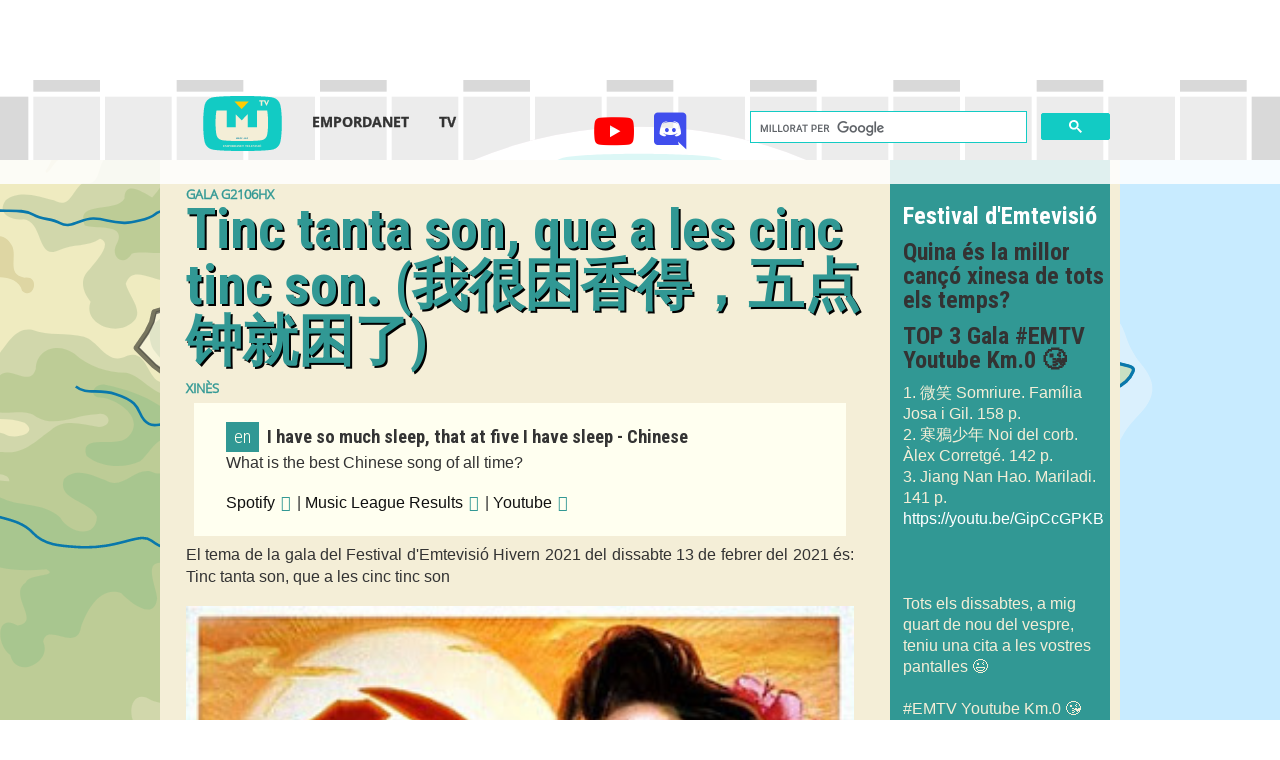

--- FILE ---
content_type: text/html;charset=utf-8
request_url: https://www.emtv.cat/show/FestivalEmtevisio/Hivern2021/g2106-tinc-tanta-son-que-a-les-cinc-tinc-son.html
body_size: 11145
content:
<!DOCTYPE html>
<html lang="en"><head>
<!-- data.package.meta.head -->
    <meta charset="UTF-8"  />
    <meta name="viewport"  content="width=device-width, initial-scale=1.0"  />
    
    <title>
        Tinc tanta son, que a les cinc tinc son. (我很困香得，五点钟就困了) - Gala - Festival d'Emtevisió Hivern 2021 - EMTV.
    </title>
    <meta name="description"  content="Quina és la millor cançó xinesa de tots els temps?"  />
    <meta name="keywords"  content="EMTV, Empordanet, Televisió, Youtube, Festival, Emtevisió, Diversió amb els Clàssics"  />
    <meta name="author"  content="Hipsotech Business Solutions SL"  />
<!-- site.data.themes.bounce.bounce  -> /data/package/bounce/head -->
    <link rel="styleSheet"  type="text/css"  href="/assets/package/bounce/css/font.css?hipsoVer=0.2.3"  />
    <link rel="styleSheet"  type="text/css"  href="/assets/package/bounce/css/etlinefont.css?hipsoVer=0.2.3"  />
    <link rel="styleSheet"  type="text/css"  href="/assets/package/bounce/css/fa58/css/all.css?hipsoVer=0.2.3"  />
    <link rel="styleSheet"  type="text/css"  href="/assets/package/bounce/css/base.css?hipsoVer=0.2.3"  />
    <link rel="styleSheet"  type="text/css"  href="/assets/package/bounce/css/skeleton.css?hipsoVer=0.2.3"  />
    <link rel="styleSheet"  type="text/css"  href="/assets/package/bounce/css/main.css?hipsoVer=0.2.3"  />
    <link rel="styleSheet"  type="text/css"  href="/assets/package/bounce/css/magnific-popup.css?hipsoVer=0.2.3"  />
    <link rel="styleSheet"  type="text/css"  href="/assets/package/bounce/css/flexslider.css?hipsoVer=0.2.3"  />
<!-- site.data.class.galla  -> /data/package/galla/head -->

    <meta name="hat:layout" content="athen" />
    <meta name="hat:template" content="bounce/galla/content.liquid" />
    <meta name="hat:code" content="G2106hx" />
    <meta name="hat:class" content="galla" />


    <meta property='og:title' content="Tinc tanta son, que a les cinc tinc son. (我很困香得，五点钟就困了)"/>
    
    

    
        <meta property='og:image' content="/show/FestivalEmtevisio/Hivern2021/G2106hx.jpg"/>
    
    
    <meta property='og:description' content="Quina és la millor cançó xinesa de tots els temps?"/>
    <meta property='og:url' content="https://emtv.cat/show/FestivalEmtevisio/Hivern2021/g2106-tinc-tanta-son-que-a-les-cinc-tinc-son.html" />
    <meta property='og:type' content="website" />
    <meta property='fb:app_id' content="677258676214570" />

<!-- Global site tag (gtag.js) - Google Analytics -->
    <script async src="https://www.googletagmanager.com/gtag/js?id=UA-109553172-2"></script>
    <script>
        window.dataLayer = window.dataLayer || [];
        function gtag() { dataLayer.push(arguments); }
        gtag('js', new Date());

        gtag('config', 'UA-109553172-2');
    </script>


</head>

<body>

    <div id="fb-root"></div>
<script async defer crossorigin="anonymous" src="https://connect.facebook.net/ca_ES/sdk.js#xfbml=1&autoLogAppEvents=1&version=v8.0&appId=677258676214570" nonce="TAmk4gtV"></script>

<div id="wrapper" >

    <!--Profile teaser-->
<div class="profileTeaser">

    <!--teaser-->
    <div class="teaser" >



        <ul class="slide" style="height: 80px;">
            <li>
                <img src="/assets/images/carta-adjust-inkscape.svg" class="slide" alt="" />
                <div class="caption">
                    <h1></h1>
                    <p></p>

                </div>
            </li>
        </ul>


        
    </div>
    <!--End teaser-->
</div>
<!--End profile teaser-->

    <!--Header-->
<header id="header" class="base">

    <!--Main header-->
    <div class="mainHeader default">


        <!--Container-->
        <div class="container clearfix">


            <a href="#" class="mobileBtn"><i class="fa fa-bars"></i></a>
            <div class="seven columns nav first">
                <!--Navigation-->
                <nav class="mainNav">

                    <ul>
                        <li style="margin-left: -3em;"><a
                                style=" padding-top: 0px !Important; padding-bottom: 0px !Important;" class="scroll"
                                href="/index.html"><img src="/assets/images/emtv-logo.svg" style="width: 79px"></a></li><li><a class="scroll" href="/arch/dom/empordanet.domini.html">Empordanet</a></li><li><a class="scroll" href="/arch/dom/tv.domini.html">TV</a></li></ul>

                </nav>
                <!--End navigation-->

            </div>

            <div class="one columns headerSocials">
                <ul style="background-color: rgba(255, 255, 255, 0); padding-top: 8px; padding-bottom: 4px;"><li><a href="https://youtube.cat/EMTVcat" title="Canal de Youtube">
                        <i class="fab fa-youtube" style="color: red;
"></i>
                        </a></li><li><a href="https://discord.gg/fKBCse7f" title="Servidor Discord EMTV">
                        <i class="fab fa-discord" style="color: #404EED;
"></i>
                        </a></li></ul>
            </div>


            <div class="five columns nav second">
                <!--Navigation-->
                <nav class="mainNav">
                    <div style="margin-top: 2em;">
                        <script async src="https://cse.google.com/cse.js?cx=2c2fe49d725668b59"></script>
                        <div class="gcse-searchbox-only"></div>
                    </div>

                </nav>
                <!--End navigation-->

            </div>

        </div>
        <!--End container-->

    </div>
    <!--End main header-->

</header>
<!--End header-->


    <!--Container-->
    <div class="container clearfix" style="background-color: #F4EED7;">

        <div class="twelve columns defaultLeft">

            


<div class="defaultTitle">
    <h1>


<div class="fb-like fb_iframe_widget" 
    style="float: right;"
    data-href="https://emtv.cat/show/FestivalEmtevisio/Hivern2021/g2106-tinc-tanta-son-que-a-les-cinc-tinc-son.html" 
    target="_top"
    href="https://emtv.cat/show/FestivalEmtevisio/Hivern2021/g2106-tinc-tanta-son-que-a-les-cinc-tinc-son.html" 
    data-width="" 
    data-layout="button_count" 
    data-action="like" 
    data-size="small" 
    data-share="true">
</div>


        <span>gala G2106hx</span>Tinc tanta son, que a les cinc tinc son. (我很困香得，五点钟就困了)<span>xinès</span>
    </h1>
</div>

<div class="clearfix defaultContent">

    <div lang="en" style="margin: 0.5em; padding: 0.3em; padding-left: 2em; padding-right: 2em; background-color: ivory;">
            <h3><span style="background-color: #319894; color: ivory; font-weight: 300; padding: 4px; padding-left: 8px; padding-right: 8px">en</span>&nbsp; I have so much sleep, that at five I have sleep - Chinese</h3>
            <p>What is the best Chinese song of all time?</p>
            <p>
            
            
            
            </p>
            <p>
                
                    <a href="https://open.spotify.com/playlist/07vkaZwoMEozBFtFETjCUz?si=z0x3lWBZToSirrC4fnuz7g" target="spotify">Spotify</a> | 
                

                
                <a href="https://musicleague.app/l/5fd7b9f3e8b1df0010dee6ca/601ef15d9ab6d80023d4b023/" target="spotify">Music League Results</a> | 
                                
                
                <a href="https://youtu.be/GipCcGPKB7k"  target="youtube">Youtube</a>
            </p>

    </div>

    <p>El tema de la gala del Festival d'Emtevisió Hivern 2021 del dissabte 13 de febrer del 2021 és: Tinc tanta son, que a les cinc tinc son</p><img src="/show/FestivalEmtevisio/Hivern2021/G2106hx.jpg" style="width: 100%;"  alt="Tinc tanta son, que a les cinc tinc son. (我很困香得，五点钟就困了). Quina és la millor cançó xinesa de tots els temps? - EMTV" />
    <br /><br /><p>La setmana vinent serà l'Any Nou Xinès, aquest any cau el 12 de febrer perquè s'inicia amb la segona lluna després del solistici d'hivern. A cada any se li assigna un animal, aquest 2021 tocarà el Bou, 牛 Niú en xinès, sent el segon animal dels 12 del zodiac.<br />
<br />
Tot i que a la Xina es fa servir el calendari gregorià, per a les grans festivitats s'empra encara el calendari lunisolar xinès. Una lluna són vint-i-nou dies i mig i tenen sis mesos de 29 i sis de 30. Cada 2 o 3 anys, tenen un any de traspàs, de tretze mesos. He cercat quin número d'any és, i a tot arreu surt l'occidental... i no he entès un borrall del què diu la norma governamental GB/T 33661-2017 que regula el càlcul i promulgació del calendari xinès 😅<br />
<br />
Hi ha tantes coses que desconeixem de la Xina. Aquesta propera gala sortirem de la zona de confort i ens endinsarem en la cultura musical xinesa, entenent per xinesa la mandarina.<br />
</p>
    <quote>Quina és la millor cançó xinesa de tots els temps?</quote>
    <br /><br />




    <h2>Tinc tanta son, que a les cinc tinc son. (我很困香得，五点钟就困了). Gala G2106hx. Festival d'Emtevisió.</h2>
    
    <iframe width="560" height="380" src="https://www.youtube.com/embed/GipCcGPKB7k" frameborder="0"
        allow="accelerometer; autoplay; clipboard-write; encrypted-media; gyroscope; picture-in-picture"
        allowfullscreen></iframe>

    

    
    
    


    
    <h2>TOP 3 Gala #EMTV Youtube Km.0 😘</h2>


    
    <h3>
        1. 微笑 Somriure. Família Josa i Gil. 158 punts.</h3>
    <iframe src="https://open.spotify.com/embed/track/2zc4FcyaF1NYSo2fOyRvFH" width="300" height="380" frameborder="0"
        allowtransparency="true" allow="encrypted-media"></iframe>

    <h3>
        2. 寒鴉少年 Noi del corb. Àlex Corretgé. 142 punts.</h3>
    <iframe src="https://open.spotify.com/embed/track/3e7VIjtx7W8sIbr7nAnstN" width="300" height="380" frameborder="0"
        allowtransparency="true" allow="encrypted-media"></iframe>

    <h3>
        3. Jiang Nan Hao. Mariladi. 141 punts.</h3>
    <iframe src="https://open.spotify.com/embed/track/5DlOt4vLelhCyAl6GRe3ZD" width="300" height="380" frameborder="0"
        allowtransparency="true" allow="encrypted-media"></iframe>

    <p></p>
    
    

    
    <h2><a href="https://open.spotify.com/playlist/07vkaZwoMEozBFtFETjCUz?si=z0x3lWBZToSirrC4fnuz7g">Sentiu la llista sencera a Spotify</a></h2>
    <p>L'ordre de la llista és inversament proporcional als punts rebuts a la gala, o al·leatori si és la d'aquesta setmana.</p>
    
    <iframe src="https://open.spotify.com/embed/playlist/07vkaZwoMEozBFtFETjCUz" width="300" height="900" frameborder="0"
        allowtransparency="true" allow="encrypted-media"></iframe>
    

</div>

<div class="clearfix defaultContent">
    

</div>

<div class="clearfix defaultContent">
<h2>Classificació General</h2>
<script type="text/javascript" defer src="https://www.gstatic.com/charts/loader.js"></script>
<div id="chart_div" style="margin-bottom: 2em;"></div>
<script  type="text/javascript" defer src="/assets/festivalemtevisio/FE211hiv.js?hipsoVer=0.2.3"></script>



<ol style="list-style:decimal; margin-left: 4em;">

</ol>




<br/>
<br/>
<h3><a href="/show/FestivalEmtevisio/Hivern2021/index.html" target="FE211hiv">Festival d'Emtevisió Hivern 2021</a></h3>


</div>


<div class="clearfix defaultContent">
    <h2>Comentaris del públic</h2>
    <p>Expliqueu-nos què us ha agradat més d'aquesta gala 😍</p>
    <div class="fb-comments" 
    data-href="https://emtv.cat/show/FestivalEmtevisio/Hivern2021/g2106-tinc-tanta-son-que-a-les-cinc-tinc-son.html" 
    data-numposts="5" 
    data-width="">
</div>

<div style="display: grid;"><span style="vertical-align: middle; display: table-cell; padding: 1em; text-align: center;"><a href="https://discord.gg/fKBCse7f" rel="me" 
            title="Servidor Discord EMTV" style="color: #404EED; font-size: 24pt;"><b
                class="fab fa-discord"></b></a> <br /> Servidor Discord EMTV </span>
</div>
</div>

        </div>

        <div class="four columns defaultRight">

            <div class="clearfix">
    <div class="defaultFact">
    </div>

    <div class="defaultFact" style="clear: both">

        <h3><a href="/show/FestivalEmtevisio/index.html">Festival d'Emtevisió</a></h3>

        <h3>Quina és la millor cançó xinesa de tots els temps?</h3>
        
        <h3>TOP 3 Gala #EMTV Youtube Km.0 😘</h3>
        
        1. 微笑 Somriure. Família Josa i Gil. 158 p.<br>
        2. 寒鴉少年 Noi del corb. Àlex Corretgé. 142 p.<br>
        3. Jiang Nan Hao. Mariladi. 141 p.<br>
        
        <p><a href="https://youtu.be/GipCcGPKB7k">https://youtu.be/GipCcGPKB7k</a></p>
        

        <br/>
        
        
        <br/>
        <br/>
        Tots els dissabtes, a mig quart de nou del vespre, teniu una cita a les vostres pantalles 😉
        <br/>
        <br/>
        #EMTV Youtube Km.0 😘
        <br/>
        <br/>
        <a href="/show/FestivalEmtevisio/Hivern2021/g2106-tinc-tanta-son-que-a-les-cinc-tinc-son.html">https://emtv.cat/show/FestivalEmtevisio/Hivern2021/g2106-tinc-tanta-son-que-a-les-cinc-tinc-son.html</a><br>

        <br/>
        <br/>
        <h3><a href="/show/FestivalEmtevisio/Hivern2021/index.html" target="FE211hiv">Festival d'Emtevisió Hivern 2021</a></h3>


        <br/>
        <br/>
        <h3>Enllaços</h3>

        <p>Trobareu novetats sobre el tema d'aquesta gala a<br>
            <a href="/show/FestivalEmtevisio/Hivern2021/g2106-tinc-tanta-son-que-a-les-cinc-tinc-son.html">https://emtv.cat/show/FestivalEmtevisio/Hivern2021/g2106-tinc-tanta-son-que-a-les-cinc-tinc-son.html</a><br>
            
        </p>
        <br>
        
        
        
        
        <br>
        

        
        <p>Trobareu la llista d'Spotify a<br>
            <a
                href="https://open.spotify.com/playlist/07vkaZwoMEozBFtFETjCUz?si=z0x3lWBZToSirrC4fnuz7g">https://open.spotify.com/playlist/07vkaZwoMEozBFtFETjCUz?si=z0x3lWBZToSirrC4fnuz7g</a>

        </p>
        <br>
        



        

        <p>Trobareu la classificació a<br>
            <a href="https://musicleague.app/l/5fd7b9f3e8b1df0010dee6ca/601ef15d9ab6d80023d4b023/">https://musicleague.app/l/5fd7b9f3e8b1df0010dee6ca/601ef15d9ab6d80023d4b023/</a></p>
        <br>
        


        

        <p>Trobareu el video de la ga·la a<br>
            <a href="https://youtu.be/GipCcGPKB7k">https://youtu.be/GipCcGPKB7k</a>
        <p>
            <br>
            



        Troba les estadístiques d'aquest Festival a <a href="/show/FestivalEmtevisio/Hivern2021/index.html" target="FE211hiv">https://emtv.cat/show/FestivalEmtevisio/Hivern2021/index.html</a>
            <br>
            <br>
            
                
            
            <p>Trobareu el tema de la propera gala a<br>
                <a href="/show/FestivalEmtevisio/Hivern2021/g2107-de-gallina-la-pell.html">https://emtv.cat/show/FestivalEmtevisio/Hivern2021/g2107-de-gallina-la-pell.html</a><img src="/show/FestivalEmtevisio/Hivern2021/G2107hx.jpg" style="width: 100%;"  alt="De gallina la pell. Quina és la cançó que més us emociona? - EMTV" />
                <br /><br /></p>
            <br>
            <br>
            
    
    </div>

    <div class="defaultFact">

    <h3>Gala</h3>

    

    

    
    <h4>&nbsp;&nbsp; <a href="/show/FestivalEmtevisio/Hivern2022/G2211hf-adeu-siau.html" target="_blank" data-hat-code="G2211hf" data-hat-hrn="" title="Quina és la millor cançó de comiat, mentre diem adéu-siau?">Adéu-siau</a>
        
         <i style="font-weight: 100; font-size: 0.8em; font-style: italic;">| Adéu-siau
          | 19/3/2022
        </i>
         
    
    </h4>
    

    
    <h4>&nbsp;&nbsp; <a href="/show/FestivalEmtevisio/Hivern2022/G2210hx-300-this-is-emporion.html" target="_blank" data-hat-code="G2210hx" data-hat-hrn="" title="Quina és la millor cançó, no instrumental, cantada en grec?">300 This is Empórion</a>
        
         <i style="font-weight: 100; font-size: 0.8em; font-style: italic;">| Grec
          | 12/3/2022
        </i>
         
    
    </h4>
    

    
    <h4>&nbsp;&nbsp; <a href="/show/FestivalEmtevisio/Hivern2022/G2209hx-mobile-world-congress.html" target="_blank" data-hat-code="G2209hx" data-hat-hrn="" title="Quina és la millor cançó que hi intervinguin o es parli del telèfon, clàssic o mòbil?">Mobile World Congress</a>
        
         <i style="font-weight: 100; font-size: 0.8em; font-style: italic;">| Telèfon
          | 5/3/2022
        </i>
         
    
    </h4>
    

    
    <h4>&nbsp;&nbsp; <a href="/show/FestivalEmtevisio/Hivern2022/G2208hx-el-hora-de-ballar-sardanes.html" target="_blank" data-hat-code="G2208hx" data-hat-hrn="" title="Quina és la millor sardana cantada de tots els temps?">És l'hora de ballar Sardanes</a>
        
         <i style="font-weight: 100; font-size: 0.8em; font-style: italic;">| Sardanes
          | 26/2/2022
        </i>
         
    
    </h4>
    

    
    <h4>&nbsp;&nbsp; <a href="/show/FestivalEmtevisio/Hivern2022/G2207hx-desamors.html" target="_blank" data-hat-code="G2207hx" data-hat-hrn="" title="Quina és la millor cançó per acompanyar-te en un episodi desamorós?">Desamors</a>
        
         <i style="font-weight: 100; font-size: 0.8em; font-style: italic;">| Desamors
          | 19/2/2022
        </i>
         
    
    </h4>
    

    
    <h4>&nbsp;&nbsp; <a href="/show/FestivalEmtevisio/Hivern2022/G2206hx-lluis-llach-el-poeta-del-poble.html" target="_blank" data-hat-code="G2206hx" data-hat-hrn="" title="Quina és la millor versió que s'ha fet mai d'una cançó d'en Lluís Llach?">Lluís Llach, el poeta del Poble ✊🏿</a>
        
         <i style="font-weight: 100; font-size: 0.8em; font-style: italic;">| Lluís Llach
          | 12/2/2022
        </i>
         
    
    </h4>
    

    
    <h4>&nbsp;&nbsp; <a href="/show/FestivalEmtevisio/Hivern2022/G2205h-record-de-constantinoble.html" target="_blank" data-hat-code="G2205h" data-hat-hrn="" title="Quina és la millor cançó en turc de tots els temps?">Record de Constantinoble</a>
        
         <i style="font-weight: 100; font-size: 0.8em; font-style: italic;">| Turc
          | 5/2/2022
        </i>
         
    
    </h4>
    

    
    <h4>&nbsp;&nbsp; <a href="/show/FestivalEmtevisio/Hivern2022/G2204h-de-madrid-al-cel-i-mes-enlla.html" target="_blank" data-hat-code="G2204h" data-hat-hrn="" title="Quina és la millor cançó de la Movida Madrilenya?">De Madrid al cel i més enllà</a>
        
         <i style="font-weight: 100; font-size: 0.8em; font-style: italic;">| Movida Madrilenya
          | 29/1/2022
        </i>
         
    
    </h4>
    

    
    <h4>&nbsp;&nbsp; <a href="/show/FestivalEmtevisio/Hivern2022/G2203h-n-hi-ha-que-neixen-estrellats.html" target="_blank" data-hat-code="G2203h" data-hat-hrn="" title="Quina és la millor cançó que parli de les desgracies dels maldestres?">N'hi ha que neixen estrellats</a>
        
         <i style="font-weight: 100; font-size: 0.8em; font-style: italic;">| Maldestres
          | 22/1/2022
        </i>
         
    
    </h4>
    

    
    <h4>&nbsp;&nbsp; <a href="/show/FestivalEmtevisio/Hivern2022/g2202-empordanet-ska.html" target="_blank" data-hat-code="G2202h" data-hat-hrn="" title="Quin és el millor tema d'Ska de tots els temps?">Empordanet Ska!</a>
        
         <i style="font-weight: 100; font-size: 0.8em; font-style: italic;">| Ska
          | 15/1/2022
        </i>
         
    
    </h4>
    

    
    <h4>&nbsp;&nbsp; <a href="/show/FestivalEmtevisio/Hivern2022/g2201-ei-lisa-engega-l-emtvisor.html" target="_blank" data-hat-code="G2201h" data-hat-hrn="" title="Quina és la millor cançó per l'anunci del primer robot assistent de l'Empordanet?">Ei, Lisa, engega l'EMTVisor</a>
        
         <i style="font-weight: 100; font-size: 0.8em; font-style: italic;">| anunci de robots
          | 8/1/2022
        </i>
         
    
    </h4>
    

    
    <h4>&nbsp;&nbsp; <a href="/show/FestivalEmtevisio/Hivern2022/g2152-festa-cap-d-any.html" target="_blank" data-hat-code="G2152h" data-hat-hrn="" title="Quina és la millor cançó per a una festa de Cap d'Any?">Festa de Cap d'any</a>
        
         <i style="font-weight: 100; font-size: 0.8em; font-style: italic;">| festa de cap d'any
          | 1/1/2022
        </i>
         
    
    </h4>
    

    
    <h4>&nbsp;&nbsp; <a href="/show/FestivalEmtevisio/Hivern2022/g2151-el-25-de-desembre-fum-fum-fum.html" target="_blank" data-hat-code="G2151h" data-hat-hrn="" title="Quina és la millor nadala en català de tots els temps?">El 25 de desembre, fum, fum, fum</a>
        
         <i style="font-weight: 100; font-size: 0.8em; font-style: italic;">| nadales en català
          | 25/12/2021
        </i>
         
    
    </h4>
    

    
    <h4>&nbsp;&nbsp; <a href="/show/FestivalEmtevisio/Estiu2021/g2137-skalherria-punk.html" target="_blank" data-hat-code="G2137ef" data-hat-hrn="" title="Quina és la millor cançó de Rock Radikal Basc de tots els temps?">Skalherria Punk</a>
        
         <i style="font-weight: 100; font-size: 0.8em; font-style: italic;">| rock radikal basc
          | 18/9/2021
        </i>
         
    
    </h4>
    

    
    <h4>&nbsp;&nbsp; <a href="/show/FestivalEmtevisio/Estiu2021/g2136-resorgir-de-les-cendres.html" target="_blank" data-hat-code="G2136ex" data-hat-hrn="" title="Mentre us prepareu un cremat, quina és la millor havanera en català de tots els temps!">Resorgir d'entre les cendres</a>
        
         <i style="font-weight: 100; font-size: 0.8em; font-style: italic;">| havaneres
          | 11/9/2021
        </i>
         
    
    </h4>
    

    
    <h4>&nbsp;&nbsp; <a href="/show/FestivalEmtevisio/Estiu2021/g2135-roix-ha-xana-any-nou-jueu.html" target="_blank" data-hat-code="G2135ex" data-hat-hrn="" title="Quina és la millor canço de tots els temps en hebreu?">Roix ha-Xanà - ראש השנה - Any Nou jueu</a>
        
         <i style="font-weight: 100; font-size: 0.8em; font-style: italic;">| hebreu
          | 4/9/2021
        </i>
         
    
    </h4>
    

    
    <h4>&nbsp;&nbsp; <a href="/show/FestivalEmtevisio/Estiu2021/g2134-sense-paraules.html" target="_blank" data-hat-code="G2134ex" data-hat-hrn="" title="Quina és la millor cançó instrumental de tots els temps?">Sense paraules</a>
        
         <i style="font-weight: 100; font-size: 0.8em; font-style: italic;">| instrumental
          | 28/8/2021
        </i>
         
    
    </h4>
    

    
    <h4>&nbsp;&nbsp; <a href="/show/FestivalEmtevisio/Estiu2021/g2133-guateque-ie-ie.html" target="_blank" data-hat-code="G2133ex" data-hat-hrn="" title="Quina és la millor cançó per un guateque ie-ié?">Guateque ie-ié</a>
        
         <i style="font-weight: 100; font-size: 0.8em; font-style: italic;">| ie-ié
          | 21/8/2021
        </i>
         
    
    </h4>
    

    
    <h4>&nbsp;&nbsp; <a href="/show/FestivalEmtevisio/Estiu2021/g2132-malalts-emtv.html" target="_blank" data-hat-code="G2132ex" data-hat-hrn="" title="Quina és la millor cançó que parli de malalties, virus, pandèmies, doctores i infermers?">Malalts d'EMTV</a>
        
         <i style="font-weight: 100; font-size: 0.8em; font-style: italic;">| malalties
          | 14/8/2021
        </i>
         
    
    </h4>
    

    
    <h4>&nbsp;&nbsp; <a href="/show/FestivalEmtevisio/Estiu2021/g2131-ras-as-sanah-any-nou-musulma.html" target="_blank" data-hat-code="G2131e" data-hat-hrn="" title="Quina és la millor cançó en àrab per cel·lebrar l'any nou?">Ra's As-Sanah - Any Nou musulmà</a>
        
         <i style="font-weight: 100; font-size: 0.8em; font-style: italic;">| àrab
          | 7/8/2021
        </i>
         
    
    </h4>
    

    
    <h4>&nbsp;&nbsp; <a href="/show/FestivalEmtevisio/Estiu2021/g2130-tik-tok-22-sysadmin-day.html" target="_blank" data-hat-code="G2130e" data-hat-hrn="" title="Quina és la millor cançó per tiktoks?">Cançons de TikTok - 22è SysAdmin Day</a>
        
         <i style="font-weight: 100; font-size: 0.8em; font-style: italic;">| tiktok
          | 31/7/2021
        </i>
         
    
    </h4>
    

    
    <h4>&nbsp;&nbsp; <a href="/show/FestivalEmtevisio/Estiu2021/G2129-creuer-juli-vert.html" target="_blank" data-hat-code="G2129e" data-hat-hrn="" title="Quina és la millor cançó per sentir a la coberta d'un creuer?">Creuer Juli Verd</a>
        
         <i style="font-weight: 100; font-size: 0.8em; font-style: italic;">| creuer
          | 24/7/2021
        </i>
         
    
    </h4>
    

    
    <h4>&nbsp;&nbsp; <a href="/show/FestivalEmtevisio/Estiu2021/g2128-raffaella-carra-una-di-noi.html" target="_blank" data-hat-code="G2128e" data-hat-hrn="" title="Quina és la millor cançó original o versió de la Carrà?">Raffaella Carrà, una di noi</a>
        
         <i style="font-weight: 100; font-size: 0.8em; font-style: italic;">| Carrà
          | 17/7/2021
        </i>
         
    
    </h4>
    

    
    <h4>&nbsp;&nbsp; <a href="/show/FestivalEmtevisio/Estiu2021/g2127e-barraques-platja.html" target="_blank" data-hat-code="G2127e" data-hat-hrn="" title="Quina és la millor cançó de barraca de platja en català de tots els temps?">Barraques de platja en català</a>
        
         <i style="font-weight: 100; font-size: 0.8em; font-style: italic;">| platja
          | 10/7/2021
        </i>
         
    
    </h4>
    

    
    <h4>&nbsp;&nbsp; <a href="/show/FestivalEmtevisio/Estiu2021/g2126-dia-mundial-cuques-de-llum.html" target="_blank" data-hat-code="G2126e" data-hat-hrn="" title="Quina és la millor cançó que parli d'insectes?">Dia mundial de les cuques de llum</a>
        
         <i style="font-weight: 100; font-size: 0.8em; font-style: italic;">| insectes
          | 3/7/2021
        </i>
         
    
    </h4>
    

    
    <h4>&nbsp;&nbsp; <a href="/show/FestivalEmtevisio/Estiu2021/g2125-versions-de-queen.html" target="_blank" data-hat-code="G2125e" data-hat-hrn="" title="La setmana de l'Orgull LGBTIQ+, quina és la millor versió d'una cançó de Queen?">Versions de Queen</a>
        
         <i style="font-weight: 100; font-size: 0.8em; font-style: italic;">| queen
          | 26/6/2021
        </i>
         
    
    </h4>
    

    
    <h4>&nbsp;&nbsp; <a href="/show/FestivalEmtevisio/Primavera2021/g2124-auferstanden-aus-ruinen.html" target="_blank" data-hat-code="G2124pf" data-hat-hrn="" title="Quina és la millor cançó, no himne, cantada en alemany de tots els temps?">Auferstanden aus ruinen</a>
        
         <i style="font-weight: 100; font-size: 0.8em; font-style: italic;">| alemany
          | 19/6/2021
        </i>
         
    
    </h4>
    

    
    <h4>&nbsp;&nbsp; <a href="/show/FestivalEmtevisio/Primavera2021/g2123-friends-reunion.html" target="_blank" data-hat-code="G2123px" data-hat-hrn="" title="Quina és la millor cançó que parli de l'amistat?">Friends, the reunion</a>
        
         <i style="font-weight: 100; font-size: 0.8em; font-style: italic;">| amistat
          | 12/6/2021
        </i>
         
    
    </h4>
    

    
    <h4>&nbsp;&nbsp; <a href="/show/FestivalEmtevisio/Primavera2021/g2122-giro-di-gravita-permanente.html" target="_blank" data-hat-code="G2122px" data-hat-hrn="" title="Quina és la millor cançó en italià de tots els temps?">Giro di gravità permanente</a>
        
         <i style="font-weight: 100; font-size: 0.8em; font-style: italic;">| italià
          | 5/6/2021
        </i>
         
    
    </h4>
    

    
    <h4>&nbsp;&nbsp; <a href="/show/FestivalEmtevisio/Primavera2021/g2121-39-salo-comic-barcelona.html" target="_blank" data-hat-code="G2121px" data-hat-hrn="" title="Quina és la millor Opening Anime de les dècades 80-90?">39 Saló del Còmic de Barcelona</a>
        
         <i style="font-weight: 100; font-size: 0.8em; font-style: italic;">| anime
          | 29/5/2021
        </i>
         
    
    </h4>
    

    
    <h4>&nbsp;&nbsp; <a href="/show/FestivalEmtevisio/Primavera2021/g2120-eurovisio-2021-rotterdam.html" target="_blank" data-hat-code="G2120px" data-hat-hrn="" title="Quina cançó en llengua anglesa dels gèneres Rock, opera rock, blues-rock, heavy metal, rapsòdia i de la dècada dels 70 o versió, triareu per concórrer al Festival d'Eurovisió 2021?">Eurovisió 2021 - Rotterdam</a>
        
         <i style="font-weight: 100; font-size: 0.8em; font-style: italic;">| condicionat pel lliure albir 😜
          | 22/5/2021
        </i>
         
    
    </h4>
    

    
    <h4>&nbsp;&nbsp; <a href="/show/FestivalEmtevisio/Primavera2021/g2119-lliure-albir.html" target="_blank" data-hat-code="G2119px" data-hat-hrn="" title="Quina és la millor cançó de tots els temps, tots els gèneres i tots els idiomes?">Lliure Albir</a>
        
         <i style="font-weight: 100; font-size: 0.8em; font-style: italic;">| lliure albir
          | 15/5/2021
        </i>
         
    
    </h4>
    

    
    <h4>&nbsp;&nbsp; <a href="/show/FestivalEmtevisio/Primavera2021/g2118-nemini-parco-salsa-picant-extrema.html" target="_blank" data-hat-code="G2118p" data-hat-hrn="" title="Quina és la millor cançó en mexicà per anunciar el llançament de la salsa picant Nemini Parco?">Nemini Parco, salsa picant eXtrema</a>
        
         <i style="font-weight: 100; font-size: 0.8em; font-style: italic;">| mexicà
          | 8/5/2021
        </i>
         
    
    </h4>
    

    
    <h4>&nbsp;&nbsp; <a href="/show/FestivalEmtevisio/Primavera2021/g2117-asseguranc%CC%A7atorix-el-gal.html" target="_blank" data-hat-code="G2117p" data-hat-hrn="" title="Quina és la millor cançó de música celta?">Assegurançatorix el gal</a>
        
         <i style="font-weight: 100; font-size: 0.8em; font-style: italic;">| celtes
          | 2/5/2021
        </i>
         
    
    </h4>
    

    
    <h4>&nbsp;&nbsp; <a href="/show/FestivalEmtevisio/Primavera2021/g2116-el-poeta-del-poble.html" target="_blank" data-hat-code="G2116p" data-hat-hrn="" title="Quina és la millor cançó en català que musica un poema?">El poeta del Poble</a>
        
         <i style="font-weight: 100; font-size: 0.8em; font-style: italic;">| poemes
          | 25/4/2021
        </i>
         
    
    </h4>
    

    
    <h4>&nbsp;&nbsp; <a href="/show/FestivalEmtevisio/Primavera2021/g2115-diversio-amb-els-classics.html" target="_blank" data-hat-code="G2115p" data-hat-hrn="" title="Quina és la millor cançó feta servir en un videojoc?">Diversió amb els clàssics</a>
        
         <i style="font-weight: 100; font-size: 0.8em; font-style: italic;">| videjocs
          | 18/4/2021
        </i>
         
    
    </h4>
    

    
    <h4>&nbsp;&nbsp; <a href="/show/FestivalEmtevisio/Primavera2021/g2114-new-wave.html" target="_blank" data-hat-code="G2114p" data-hat-hrn="" title="Quina és la millor cançó New Wave?">New Wave</a>
        
         <i style="font-weight: 100; font-size: 0.8em; font-style: italic;">| new wave
          | 11/4/2021
        </i>
         
    
    </h4>
    

    
    <h4>&nbsp;&nbsp; <a href="/show/FestivalEmtevisio/Primavera2021/g2113-versions-dels-beatles.html" target="_blank" data-hat-code="G2113p" data-hat-hrn="" title="Quina és la millor versió d'una cançó de The Bleatles?">Versions dels Beatles</a>
        
         <i style="font-weight: 100; font-size: 0.8em; font-style: italic;">| beatles
          | 4/4/2021
        </i>
         
    
    </h4>
    

    
    <h4>&nbsp;&nbsp; <a href="/show/FestivalEmtevisio/Primavera2021/g2112-catalan-countries-cosmos-project.html" target="_blank" data-hat-code="G2112p" data-hat-hrn="" title="Quina cançó posaríeu en veure la Terra des de l'Espai en el vostre viatge cap a Mart?">Catalan Countries Cosmos Project</a>
        
         <i style="font-weight: 100; font-size: 0.8em; font-style: italic;">| espai
          | 28/3/2021
        </i>
         
    
    </h4>
    

    
    <h4>&nbsp;&nbsp; <a href="/show/FestivalEmtevisio/Hivern2021/g2111-indiketa-indiecat.html" target="_blank" data-hat-code="G2111hf" data-hat-hrn="" title="Quina és la millor cançó de la llista IndieCat de l'Spotify?">Indiketa i IndieCat</a>
        
         <i style="font-weight: 100; font-size: 0.8em; font-style: italic;">| indy català
          | 20/3/2021
        </i>
         
    
    </h4>
    

    
    <h4>&nbsp;&nbsp; <a href="/show/FestivalEmtevisio/Hivern2021/g2110-150-anys-de-la-Rosa-Luxemburg.html" target="_blank" data-hat-code="G2110hx" data-hat-hrn="" title="Quina és la millor cançó de reivindicació feminista de tots els temps?">150 anys de la Rosa Luxemburg</a>
        
         <i style="font-weight: 100; font-size: 0.8em; font-style: italic;">| feminisme
          | 13/3/2021
        </i>
         
    
    </h4>
    

    
    <h4>&nbsp;&nbsp; <a href="/show/FestivalEmtevisio/Hivern2021/g2109-fred-cappella.html" target="_blank" data-hat-code="G2109hx" data-hat-hrn="" title="Quina és la millor cançó moderna a Cappella?">Fred Cappella</a>
        
         <i style="font-weight: 100; font-size: 0.8em; font-style: italic;">| cappella
          | 6/3/2021
        </i>
         
    
    </h4>
    

    
    <h4>&nbsp;&nbsp; <a href="/show/FestivalEmtevisio/Hivern2021/g2108-we-are-the-mods-mods-mods.html" target="_blank" data-hat-code="G2108hx" data-hat-hrn="" title="Quina és la millor cançó Mod de tots els temps?">We are the Mods, Mods, Mods ✊🏿</a>
        
         <i style="font-weight: 100; font-size: 0.8em; font-style: italic;">| mod
          | 27/2/2021
        </i>
         
    
    </h4>
    

    
    <h4>&nbsp;&nbsp; <a href="/show/FestivalEmtevisio/Hivern2021/g2107-de-gallina-la-pell.html" target="_blank" data-hat-code="G2107hx" data-hat-hrn="" title="Quina és la cançó que més us emociona?">De gallina la pell</a>
        
         <i style="font-weight: 100; font-size: 0.8em; font-style: italic;">| emocions
          | 20/2/2021
        </i>
         
    
    </h4>
    

    
    <h4>&nbsp;&nbsp; <a href="/show/FestivalEmtevisio/Hivern2021/g2106-tinc-tanta-son-que-a-les-cinc-tinc-son.html" target="_blank" data-hat-code="G2106hx" data-hat-hrn="" title="Quina és la millor cançó xinesa de tots els temps?">Tinc tanta son, que a les cinc tinc son. (我很困香得，五点钟就困了)</a>
        
         <i style="font-weight: 100; font-size: 0.8em; font-style: italic;">| xinès
          | 13/2/2021
        </i>
         
    
    </h4>
    

    
    <h4>&nbsp;&nbsp; <a href="/show/FestivalEmtevisio/Hivern2021/g2105-preso-per-a-nosaltres-llibertat-per-a-ells.html" target="_blank" data-hat-code="G2105h" data-hat-hrn="" title="Quin és el millor rap de tots els temps?">Presó per a nosaltres, llibertat per a ells</a>
        
         <i style="font-weight: 100; font-size: 0.8em; font-style: italic;">| rap
          | 6/2/2021
        </i>
         
    
    </h4>
    

    
    <h4>&nbsp;&nbsp; <a href="/show/FestivalEmtevisio/Hivern2021/g2104-vermelho-em-belem.html" target="_blank" data-hat-code="G2104h" data-hat-hrn="" title="Quina és la millor cançó en portuguès de tots els temps?">Com Marisa, #VermelhoEmBelem</a>
        
         <i style="font-weight: 100; font-size: 0.8em; font-style: italic;">| portuguès
          | 30/1/2021
        </i>
         
    
    </h4>
    

    
    <h4>&nbsp;&nbsp; <a href="/show/FestivalEmtevisio/Hivern2021/g2103-rock-n-roll.html" target="_blank" data-hat-code="G2103h" data-hat-hrn="" title="Quin és el millor rock'n'roll de tots els temps?">Rock'n'Roll 🤘🏻</a>
        
         <i style="font-weight: 100; font-size: 0.8em; font-style: italic;">| rock'n'roll
          | 23/1/2021
        </i>
         
    
    </h4>
    

    
    <h4>&nbsp;&nbsp; <a href="/show/FestivalEmtevisio/Hivern2021/g2102-roda-al-mon-i-torna-al-born.html" target="_blank" data-hat-code="G2102h" data-hat-hrn="" title="Quina és la millor adaptació al català d'una cançó estrangera?">Roda el món i torna al Born</a>
        
         <i style="font-weight: 100; font-size: 0.8em; font-style: italic;">| versions en català
          | 16/1/2021
        </i>
         
    
    </h4>
    

    
    <h4>&nbsp;&nbsp; <a href="/show/FestivalEmtevisio/Hivern2021/g2101-hiverns-rojos.html" target="_blank" data-hat-code="G2101h" data-hat-hrn="" title="Quina és la millor cançó en basc de tots els temps?">Hiverns Rojos</a>
        
         <i style="font-weight: 100; font-size: 0.8em; font-style: italic;">| basc
          | 9/1/2021
        </i>
         
    
    </h4>
    

    
    <h4>&nbsp;&nbsp; <a href="/show/FestivalEmtevisio/Hivern2021/g2053-secrets-incofessables.html" target="_blank" data-hat-code="G2053h" data-hat-hrn="" title="Quina és la cançó inconfessable que més t'agrada?  (tema proposat per la Cristinatify 😘)">Secrets inconfessables</a>
        
         <i style="font-weight: 100; font-size: 0.8em; font-style: italic;">| secrets
          | 2/1/2021
        </i>
         
    
    </h4>
    

    
    <h4>&nbsp;&nbsp; <a href="/show/FestivalEmtevisio/Hivern2021/g2052-cap-d-any.html" target="_blank" data-hat-code="G2052h" data-hat-hrn="" title="Quina cançó de festa de Cap d'Any creus que és la millor? Crearem una llista de Youtube amb els videoclips, teniu-ho en compte a l'hora de fer la proposta 😜">Cap d'any</a>
        
         <i style="font-weight: 100; font-size: 0.8em; font-style: italic;">| cap d'any
          | 26/12/2020
        </i>
         
    
    </h4>
    

    
    <h4>&nbsp;&nbsp; <a href="/emtv/tv/Profile/FestivalEmtevisio/FE204tar/g2051-nadales.html" target="_blank" data-hat-code="G2051tf" data-hat-hrn="" title="Quina és la millor nadala per sentir de fons aquest Nadal?">Nadales</a>
        
         <i style="font-weight: 100; font-size: 0.8em; font-style: italic;">| nadal
          | 19/12/2020
        </i>
         
    
    </h4>
    

    
    <h4>&nbsp;&nbsp; <a href="/emtv/tv/Profile/FestivalEmtevisio/FE204tar/g2050-series-infantils.html" target="_blank" data-hat-code="G2050tx" data-hat-hrn="" title="Mentre recordes èpoques pretèrites, rumies quina és la millor música de sèries infantils de tots els temps.">Música de sèries infantils</a>
        
         <i style="font-weight: 100; font-size: 0.8em; font-style: italic;">| sèries infantils
          | 12/12/2020
        </i>
         
    
    </h4>
    

    
    <h4>&nbsp;&nbsp; <a href="/emtv/tv/Profile/FestivalEmtevisio/FE204tar/g2049-maradona-santo-subito.html" target="_blank" data-hat-code="G2049tx" data-hat-hrn="" title="Mentre pensens en Maradona i l'Argentina, rumies quin ha estat el millor tango de tots els temps.">Maradona, Santo Subito!</a>
        
         <i style="font-weight: 100; font-size: 0.8em; font-style: italic;">| tango
          | 5/12/2020
        </i>
         
    
    </h4>
    

    
    <h4>&nbsp;&nbsp; <a href="/emtv/tv/Profile/FestivalEmtevisio/FE204tar/g2048-el-conveni-del-metall.html" target="_blank" data-hat-code="G2048tx" data-hat-hrn="" title="Quina és la millor canço de Heavy Metal de tots els temps?">El conveni del Metall</a>
        
         <i style="font-weight: 100; font-size: 0.8em; font-style: italic;">| heavy metal
          | 28/11/2020
        </i>
         
    
    </h4>
    

    
    <h4>&nbsp;&nbsp; <a href="/emtv/tv/Profile/FestivalEmtevisio/FE204tar/g2047-eurovisio-2020.gal-la.html" target="_blank" data-hat-code="G2047tx" data-hat-hrn="" title="Mentre cantes l'Ossanna, rumies quina cançó eurovisiva de tots els temps, participant o no en un Festival d'Eurovisió haurieu presentat al Festival d'Enguany?">Eurovisió 2020</a>
        
         <i style="font-weight: 100; font-size: 0.8em; font-style: italic;">| eurovisió
          | 21/11/2020
        </i>
         
    
    </h4>
    

    
    <h4>&nbsp;&nbsp; <a href="/emtv/tv/Profile/FestivalEmtevisio/FE204tar/g2046-el-tractat-dels-pirineus.gal-la.html" target="_blank" data-hat-code="G2046tx" data-hat-hrn="" title="Però malgrat tots els intents, la flama es manté, de vegades més gran, de vegades més petita, però sempre encesa amb la voluntat de reunificar la Catalunya Vella. Quina és la millor cançó feta per catalans del Nord?">El tractat dels Pirineus</a>
        
         <i style="font-weight: 100; font-size: 0.8em; font-style: italic;">| catalunya nord
          | 14/11/2020
        </i>
         
    
    </h4>
    

    
    <h4>&nbsp;&nbsp; <a href="/emtv/tv/Profile/FestivalEmtevisio/FE204tar/g2045-10.000-benvingudes-tovaritxs.gal-la.html" target="_blank" data-hat-code="G2045t" data-hat-hrn="" title="Així doncs, els hi prepararem una bona llista per fer la festa de benvinguda, per quan tinguin per bé de venir. Quina és la millor cançó, no himne nacional, cantada en rus?">10.000 benvingudes, tovaritxs!</a>
        
         <i style="font-weight: 100; font-size: 0.8em; font-style: italic;">| rus
          | 7/11/2020
        </i>
         
    
    </h4>
    

    
    <h4>&nbsp;&nbsp; <a href="/emtv/tv/Profile/FestivalEmtevisio/FE204tar/g2044-musica-pel-teu-enterrament.gal-la.html" target="_blank" data-hat-code="G2044t" data-hat-hrn="" title="Així doncs, quina és la millor cançó pel teu enterrament?">Música pel teu enterrament</a>
        
         <i style="font-weight: 100; font-size: 0.8em; font-style: italic;">| enterrament
          | 31/10/2020
        </i>
         
    
    </h4>
    

    
    <h4>&nbsp;&nbsp; <a href="/emtv/tv/Profile/FestivalEmtevisio/FE204tar/g2043-dijous-negre-crash-del-29.gal-la.html" target="_blank" data-hat-code="G2043t" data-hat-hrn="" title="Els diners no són ni bons ni dolents, tot depen del valor que els hi donem i el seu ús. Si se n'han fet de cançons relacionades amb els diners, quina deu ser la millor de tots els temps?">Dijous negre, crash del 29</a>
        
         <i style="font-weight: 100; font-size: 0.8em; font-style: italic;">| diners
          | 24/10/2020
        </i>
         
    
    </h4>
    

    
    <h4>&nbsp;&nbsp; <a href="/emtv/tv/Profile/FestivalEmtevisio/FE204tar/g2042-una-nit-a-l-opera.gal-la.html" target="_blank" data-hat-code="G2042t" data-hat-hrn="" title="Quina deu ser la millor òpera de tots els temps?">Una nit a l'Òpera</a>
        
         <i style="font-weight: 100; font-size: 0.8em; font-style: italic;">| opera
          | 17/10/2020
        </i>
         
    
    </h4>
    

    
    <h4>&nbsp;&nbsp; <a href="/emtv/tv/Profile/FestivalEmtevisio/FE204tar/g2041-musica-de-vermut.gal-la.html" target="_blank" data-hat-code="G2041t" data-hat-hrn="" title="Quina cançó de vermut creus que és la cirereta per fer un vermut com cal?">Música de vermut</a>
        
         <i style="font-weight: 100; font-size: 0.8em; font-style: italic;">| vermut
          | 10/10/2020
        </i>
         
    
    </h4>
    

    
    <h4>&nbsp;&nbsp; <a href="/emtv/tv/Profile/FestivalEmtevisio/FE204tar/g2040-himnes-revolucionaris.gal-la.html" target="_blank" data-hat-code="G2040t" data-hat-hrn="" title="Quina cançó, de les que s'han fet servir a les revolucions que es fan i desfan, creus que és la millor?">Himnes Revolucionaris</a>
        
         <i style="font-weight: 100; font-size: 0.8em; font-style: italic;">| revolució
          | 3/10/2020
        </i>
         
    
    </h4>
    

    
    <h4>&nbsp;&nbsp; <a href="/emtv/tv/Profile/FestivalEmtevisio/FE204tar/g2039-cancons-de-muntanya.gal-la.html" target="_blank" data-hat-code="G2039t" data-hat-hrn="" title="I amb la Tardor també arriba el nou curs de l'any, un nou cicle i és quan tens el cap ple de dubtes que n'hi afegeiges un de nou i et preguntes: Quina serà la millor cançó de muntanya de tota la història?
">Cançons de muntanya</a>
        
         <i style="font-weight: 100; font-size: 0.8em; font-style: italic;">| muntanya
          | 26/9/2020
        </i>
         
    
    </h4>
    

    
    <h4>&nbsp;&nbsp; <a href="/emtv/tv/Profile/FestivalEmtevisio/FE203est/g2038-el-retorn-a-l-instititut-escola.gal-la.html" target="_blank" data-hat-code="G2038ef" data-hat-hrn="" title="Per això, per animar tota la canalla per tal de no defallir aquests propers dies, aquesta gala, per la final del Festival d'Emtevisió Estiu 2020 haureu d'enviar i valorar la millor cançó infantil de tots els temps.">El retorn a l'Institut-Escola</a>
        
         <i style="font-weight: 100; font-size: 0.8em; font-style: italic;">| escola
          | 19/9/2020
        </i>
         
    
    </h4>
    

    
    <h4>&nbsp;&nbsp; <a href="/emtv/tv/Profile/FestivalEmtevisio/FE203est/g2037-a-les-armes-catalans.gal-la.html" target="_blank" data-hat-code="G2037e" data-hat-hrn="" title="Llum als ulls i força al braç! Ja tens totes les imatges al cap, però saps que la canço que les acompanyi serà determinant per l'èxit de la campanya. Quina?">A les armes catalans!</a>
        
         <i style="font-weight: 100; font-size: 0.8em; font-style: italic;">| lluita
          | 12/9/2020
        </i>
         
    
    </h4>
    

    
    <h4>&nbsp;&nbsp; <a href="/emtv/tv/Profile/FestivalEmtevisio/FE203est/g2036-cancons-d-adolescents.gal-la.html" target="_blank" data-hat-code="G2036e" data-hat-hrn="" title="Quina deu ser la millor cançó representativa de l'adolescència?">Cançons d’adolescents</a>
        
         <i style="font-weight: 100; font-size: 0.8em; font-style: italic;">| adolescents
          | 5/9/2020
        </i>
         
    
    </h4>
    

    
    <h4>&nbsp;&nbsp; <a href="/emtv/tv/Profile/FestivalEmtevisio/FE203est/g2035-els-alegres-cabarets.gal-la.html" target="_blank" data-hat-code="G2035e" data-hat-hrn="" title="Quin deu ser el millor cuplet de cabaret de tots els temps?">Els alegres Cabarets</a>
        
         <i style="font-weight: 100; font-size: 0.8em; font-style: italic;">| cabaret
          | 29/8/2020
        </i>
         
    
    </h4>
    

    
    <h4>&nbsp;&nbsp; <a href="/emtv/tv/Profile/FestivalEmtevisio/FE203est/g2034-tornarem-a-patir-tornarem-a-jugar-tornarem-a-vencer.gal-la.html" target="_blank" data-hat-code="G2034e" data-hat-hrn="" title="Tossudament resorgit, et preguntes quina deu ser la millor cançó que parla del futbol en general?">Tornarem a patir, tornarem a jugar, tornarem a vèncer!</a>
        
         <i style="font-weight: 100; font-size: 0.8em; font-style: italic;">| futbol
          | 22/8/2020
        </i>
         
    
    </h4>
    

    
    <h4>&nbsp;&nbsp; <a href="/emtv/tv/Profile/FestivalEmtevisio/FE203est/g2033-la-millor-canco-en-catala-de-tots-els-temps.gal-la.html" target="_blank" data-hat-code="G2033e" data-hat-hrn="" title="Així doncs, quina és la millor cançó en català de tots els temps?">La millor cançó en català de tots els temps</a>
        
         <i style="font-weight: 100; font-size: 0.8em; font-style: italic;">| català
          | 15/8/2020
        </i>
         
    
    </h4>
    

    
    <h4>&nbsp;&nbsp; <a href="/emtv/tv/Profile/FestivalEmtevisio/FE203est/g2032-cancons-d-envelat.gal-la.html" target="_blank" data-hat-code="G2032e" data-hat-hrn="" title="Quina deuria ser la canço de l'envelat que sonava quan va succeir aquest encontre? Quina creieu que és la millor cançó de ball d'avantes?">Cançons d'envelat</a>
        
         <i style="font-weight: 100; font-size: 0.8em; font-style: italic;">| envelat
          | 8/8/2020
        </i>
         
    
    </h4>
    

    
    <h4>&nbsp;&nbsp; <a href="/emtv/tv/Profile/FestivalEmtevisio/FE203est/g2031-21e-sysadmin-day.gal-la.html" target="_blank" data-hat-code="G2031e" data-hat-hrn="" title="Et quedes badant tot pensant... quina deu ser la millor cançó techno de tots els temps?">21è SysAdmin Day</a>
        
         <i style="font-weight: 100; font-size: 0.8em; font-style: italic;">| sysadmin day
          | 1/8/2020
        </i>
         
    
    </h4>
    

    
    <h4>&nbsp;&nbsp; <a href="/emtv/tv/Profile/FestivalEmtevisio/FE203est/g2030-el-somni-d-una-nit-d-estiu.gal-la.html" target="_blank" data-hat-code="G2030e" data-hat-hrn="" title="Quants d'amors i desamors! La literatura, el teatre i el cinema en van plens. I sobretot la música! Quina creus que és la cançó més romàntica de tots els temps?">El somni d'una nit d'estiu</a>
        
         <i style="font-weight: 100; font-size: 0.8em; font-style: italic;">| romàtica
          | 25/7/2020
        </i>
         
    
    </h4>
    

    
    <h4>&nbsp;&nbsp; <a href="/emtv/tv/Profile/FestivalEmtevisio/FE203est/g2029-el-far-west.gal-la.html" target="_blank" data-hat-code="G2029e" data-hat-hrn="" title="Quina és la teva proposta de canço de l'Estiu 2020?">Canço de l'Estiu 2020</a>
        
         <i style="font-weight: 100; font-size: 0.8em; font-style: italic;">| far-west
          | 18/7/2020
        </i>
         
    
    </h4>
    

    
    <h4>&nbsp;&nbsp; <a href="/emtv/tv/Profile/FestivalEmtevisio/FE203est/g2028-canco-d-estiu.gal-la.html" target="_blank" data-hat-code="G2028e" data-hat-hrn="" title="Quina és la teva proposta de canço de l'Estiu 2020?">Canço de l'Estiu 2020</a>
        
         <i style="font-weight: 100; font-size: 0.8em; font-style: italic;">| estiu
          | 11/7/2020
        </i>
         
    
    </h4>
    

    
    <h4>&nbsp;&nbsp; <a href="/emtv/tv/Profile/FestivalEmtevisio/FE203est/g2027-independence-day.gal-la.html" target="_blank" data-hat-code="G2027e" data-hat-hrn="" title="Ets la conductora del matinal de més audiència del país, i després de matxacar dues hores als oients amb les dades d'audiència, trobes que l'aniversari t'ha agitat la vena patriòtica. Quina cançó posaries per cel·lebrar l'adveniment de la independència?">Independence day</a>
        
         <i style="font-weight: 100; font-size: 0.8em; font-style: italic;">| independència
          | 4/7/2020
        </i>
         
    
    </h4>
    

    
    <h4>&nbsp;&nbsp; <a href="/emtv/tv/Profile/FestivalEmtevisio/FE203est/g2026-gai-aqu-gai-alla-la-cua-queda-a-la-ma.gal-la.html" target="_blank" data-hat-code="G2026e" data-hat-hrn="" title="T'han demanat per fer de punxadiscos de la caravana Jovanna la loca a la desfilada de l'Orgull. Quina cançó creus que ho petarà?">Gai aquí, gai allà, la cua queda a la mà</a>
        
         <i style="font-weight: 100; font-size: 0.8em; font-style: italic;">| gai
          | 27/6/2020
        </i>
         
    
    </h4>
    

    
    <h4>&nbsp;&nbsp; <a href="/emtv/tv/Profile/FestivalEmtevisio/FE202pri/g2025-festa-petarda.gal-la.html" target="_blank" data-hat-code="G2025pf" data-hat-hrn="" title="Amb quina canço arrencaries aquesta festa petarda?">Festa petarda</a>
        
         <i style="font-weight: 100; font-size: 0.8em; font-style: italic;">| petarda
          | 20/6/2020
        </i>
         
    
    </h4>
    

    
    <h4>&nbsp;&nbsp; <a href="/emtv/tv/Profile/FestivalEmtevisio/FE202pri/g2024-on-es-en-coletti.gal-la.html" target="_blank" data-hat-code="G2024p" data-hat-hrn="" title="Els motards independentistes t'han trobat al bar i t'han demanat si els pots ajudar. Necessiten una canço per a l'escena inicial de la Road Movie... quina?">On és en Coletti?</a>
        
         <i style="font-weight: 100; font-size: 0.8em; font-style: italic;">| road-movie
          | 13/6/2020
        </i>
         
    
    </h4>
    

    
    <h4>&nbsp;&nbsp; <a href="/emtv/tv/Profile/FestivalEmtevisio/FE202pri/g2023-maleit-telefon.gal-la.html" target="_blank" data-hat-code="G2023p" data-hat-hrn="" title="Has de sortir ràpidament del jardinet i dius que té tota la raó del món i que canviaràs de cançó ara mateix. Quina faràs que soni per quan et truquin des del fix?">Maleït telèfon!</a>
        
         <i style="font-weight: 100; font-size: 0.8em; font-style: italic;">| ringtone
          | 6/6/2020
        </i>
         
    
    </h4>
    

    
    <h4>&nbsp;&nbsp; <a href="/emtv/tv/Profile/FestivalEmtevisio/FE202pri/g2022-una-oferta-que-no-pots-rebutjar.gal-la.html" target="_blank" data-hat-code="G2022p" data-hat-hrn="" title="T’has d’esmerçar força! Si l’encertes, la plaça és teva, si no, unes sabates de ciment t’enviaran al fons del Ter per fer de pinso pels peixos... sense pressió 😅">Una oferta que no pots rebutjar</a>
        
         <i style="font-weight: 100; font-size: 0.8em; font-style: italic;">| mafia
          | 30/5/2020
        </i>
         
    
    </h4>
    

    
    <h4>&nbsp;&nbsp; <a href="/emtv/tv/Profile/FestivalEmtevisio/FE202pri/g2021-maniobra-distraccio.gal-la.html" target="_blank" data-hat-code="G2021p" data-hat-hrn="" title="Decideixes fer una maniobra de distracció per a que no et recordin només per això, puges al cim del mostrador i cantes i balles una canço. Quina?">Maniobra de distracció</a>
        
         <i style="font-weight: 100; font-size: 0.8em; font-style: italic;">| distracció
          | 23/5/2020
        </i>
         
    
    </h4>
    

    
    <h4>&nbsp;&nbsp; <a href="/emtv/tv/Profile/FestivalEmtevisio/FE202pri/g2020-una-menja-molt-especial.gal-la.html" target="_blank" data-hat-code="G2020p" data-hat-hrn="" title="La prohibició de dinar amb amics i familiars s'ha aixecat i avui venen a casa teu. Amb quina cançó començaràs a cuinar?">Fent una menja molt especial</a>
        
         <i style="font-weight: 100; font-size: 0.8em; font-style: italic;">| cuina
          | 16/5/2020
        </i>
         
    
    </h4>
    



</div>

</div>

        </div>



    </div>



    

    <!--Call to action section-->

    <section id="clt" class="clt bgGreyDark tCenter  ofsBMedium">

        <!--Container-->
        <div class="container clearfix">

            <!--Clt inner-->
            <div class="cltInner">
                <h1>Estem treballant en el web!</h1>

                <!--    <a href="#" class="btn ">Request a quote</a> -->



            </div>
            <!--End clt inner-->

        </div>
        <!--End container-->

    </section>

    <!--End call to action section-->



    


    <!--Footer-->
    <footer id="footer" class="footer tCenter">

        <!--Footer top-->
        <div class="footerTop ofsInTop ofsBMedium">
            <!--Container-->
            <div class="container clearfix">

                <!--Footer top inner-->
                <div class="ftInner">


                </div>
                <!--End footer top inner-->

            </div>
            <!--End container-->

        </div>
        <!--End footer top-->




        <!--Footer bottom-->
        <div class="footerBottom ofsTSmall ofsBSmall">
            <!--Container-->
            <div class="container clearfix">
                <div>
                    <ul style="display: table; margin: auto;"><li style="vertical-align: middle; display: table-cell; padding: 1em;"><a href="https://youtube.cat/EMTVcat"
                                title="Canal de Youtube" style="color: white; font-size: 24pt;"><i
                                    class="fab fa-youtube"></i></a> <br /> Canal de Youtube </li><li style="vertical-align: middle; display: table-cell; padding: 1em;"><a href="https://mastodont.cat/@emtv"
                                title="Perfil de Mastodont.cat" style="color: white; font-size: 24pt;"><i
                                    class="fab fa-mastodon"></i></a> <br /> Perfil de Mastodont.cat </li><li style="vertical-align: middle; display: table-cell; padding: 1em;"><a href="https://discord.gg/fKBCse7f"
                                title="Servidor Discord EMTV" style="color: white; font-size: 24pt;"><i
                                    class="fab fa-discord"></i></a> <br /> Servidor Discord EMTV </li></ul>
                </div>

                <!--Footer bottom inner-->
                <div class="fbInner">

                    <p>&copy; 2020 <span class="brand">EMTV</span> Tots els drets reservats. 
                        <i class="fas fa-external-link-alt"></i>
                    </p>

                </div>

                <!--End footer bottom inner-->


            </div>
            <!--End container-->
        </div>
        <!--End footer bottom-->


    </footer>
    <!--End footer-->








    
</div>

    
<!-- data.package.meta.bottom -->
<!-- site.data.themes.bounce.bounce  -> /data/package/bounce/bottom -->
    <script src="/assets/package/bounce/js/jquery-1.9.1.min.js?hipsoVer=0.2.3"  ></script>
    <script src="/assets/package/bounce/js/jquery-migrate-1.2.1.js?hipsoVer=0.2.3"  ></script>
    <script src="/assets/package/bounce/js/jquery.flexslider-min.js?hipsoVer=0.2.3"  ></script>
    <script src="/assets/package/bounce/js/jquery.easing.1.3.js?hipsoVer=0.2.3"  ></script>
    <script src="/assets/package/bounce/js/jquery.smooth-scroll.js?hipsoVer=0.2.3"  ></script>
    <script src="/assets/package/bounce/js/jquery.quicksand.js?hipsoVer=0.2.3"  ></script>
    <script src="/assets/package/bounce/js/modernizr.custom.js?hipsoVer=0.2.3"  ></script>
    <script src="/assets/package/bounce/js/jquery.magnific-popup.js?hipsoVer=0.2.3"  ></script>
    <script src="/assets/package/bounce/js/Placeholders.min.js?hipsoVer=0.2.3"  ></script>
    <script src="/assets/package/bounce/js/script.js?hipsoVer=0.2.3"  ></script>
<!-- site.data.class.galla  -> /data/package/galla/bottom -->


</body>

--- FILE ---
content_type: text/css
request_url: https://www.emtv.cat/assets/package/bounce/css/base.css?hipsoVer=0.2.3
body_size: 2823
content:
/*
* Skeleton V1.2
* Copyright 2011, Dave Gamache
* www.getskeleton.com
* Free to use under the MIT license.
* http://www.opensource.org/licenses/mit-license.php
* 6/20/2012
*/


/* Table of Content
==================================================
	#Reset & Basics
	#Basic Styles
	#Typography
	#Links
	#Buttons
	#Browser Fix
	#Misc


/* #Reset & Basics (Inspired by E. Meyers)
================================================== */

*, *:before, *:after {
    -moz-box-sizing: border-box;
	-webkit-box-sizing :border-box;
	-ms-box-sizing: border-box;
	-o-box-sizing: border-box;
}



	html, body, div, span, applet, object, iframe, h1, h2, h3, h4, h5, h6, p, blockquote, pre, a, abbr, acronym, address, big, cite, code, del, dfn, em, img, ins, kbd, q, s, samp, small, strike, strong, sub, sup, tt, var, b, u, i, center, dl, dt, dd, ol, ul, li, fieldset, form, label, legend, table, caption, tbody, tfoot, thead, tr, th, td, article, aside, canvas, details, embed, figure, figcaption, footer, header, hgroup, menu, nav, output, ruby, section, summary, time, mark, audio, video {
		margin: 0;
		padding: 0;
		border: 0;
		font-size: 100%;
		font: inherit;
		vertical-align: baseline; 
		text-decoration:none;}
	article, aside, details, figcaption, figure, footer, header, hgroup, menu, nav, section {
		display: block; }

	ol, ul {
		list-style: none; }
	blockquote, q {
		quotes: none; }
	blockquote:before, blockquote:after,
	q:before, q:after {
		content: '';
		content: none; }
	table {
		border-collapse: collapse;
		border-spacing: 0; }
		
img {
    display: inline-block;
    vertical-align: middle;
}

img {
    height: auto;
    max-width: 100%;
}

.defaultContent i {
	font-style: italic !important;
}

*::-moz-selection {
    background: #111111;
    color: #ffffff;
}

a:focus {
outline: 0;
}

iframe{width:100%;frameborder:0;}
	
.innerInfo a, .aboutInfo a {
	color: #F4EED7;
}


/* #Basic Styles
================================================== */
	body {
		background: #ffffff;
		font: 12pt/21px 'open_sans', Arial, sans-serif;
		color: #999999;
		-webkit-font-smoothing: antialiased; /* Fix for webkit rendering */
		-webkit-text-size-adjust: 100%;

		
 }



/* #Typography and #Common style
================================================== */
	h1, h2, h3, h4, h5, h6 {
		color: #343434;
		font-weight: 
		normal;
		text-transform: none;
	}
	

	
	
	
	h2{font-size:18px;}
	h3{font-size:16px;margin-bottom:10px;}
	
	p{line-height:22px;}
	em { font-style: italic; }
	strong { font-weight: bold; color: #333; }
	small { font-size: 80%; }
	
	
	.bigTitle{
		position:relative;
	}

	.bigTitle img {
	    background:#ffffff;
	    left: 48.53%;
	    padding: 3px 7px;
	    position: absolute;
	    top: 37px;
	    width: 3%;
	    display: none;
	}
	
	.tgreyHolder .bigTitle img {
	    background:#f4f4f4;
	}
	
	
	.tdarkHolder .bigTitle img {
	    background:#343434;
	}

	.bigTitle h1{
		font-size:18px;
		margin-bottom:50px;
		display:inline-block;
		padding:10px 20px;
		position:relative;
	}
	
	.bigTitle h1:after {
	    background:#343434;
	    content: "";
	    height: 2px;
	    left: 50%;
	    position: absolute;
	    top: 45px;
	    width: 70px;
	    margin-left: -35px;
	}
	
	
	.bigTitle.dark h1 {
	    color:#f1f1f1;
	}
	
	
	.bigTitle.dark h1:after {
	    background:#f1f1f1;
	}
	
	.smallIntro p{
		color:#ffffff;
		font-size:20px;
		display:inline-block;
		
	}
	
	
	
	.singleTeaser{
		background:#15CBC4;
		position:relative;
		overflow: hidden;
	}
	
	.imgTS{
	    background-position: 50% 35%;
	    background-size: cover;
	    display: block;
	    height: 100%;
	    overflow: hidden;
	    position: absolute;
	    right: 0;
	    width: 53%;
		top:0;
	}
	
	.stInner{
		color:#ffffff;
	}
	

	
	 a.btnLaunch{
		
	    border: 3px solid #ffffff;
	    color: #ffffff;
	    display: inline-block;
	    font-size: 15px;
		margin-left:100px;
		padding:6px 16px;
	}
	
	
	
	a.btnLaunch:hover{
		color:#343434;
		background:#ffffff;
	}
	
	
	
	.logo h1, .caption h1, .ctl a, .introTitle h1, a.latestBtn, .projTitle h1, .cltInner h1
	 , .cltInner a, .blContinue, .viewAll a, .postTitleL h1, .postTitle h1 a, .tagsSingle h4 , .comments h2, .respond h2, .widget h2,
	.comments .reply-btn a , .contactForm #submit, .replyForm #submit, .contactInner h1, .more a, .innerIntro h1,  a.btnLaunch
	, .bigTitle h1, .buyLink a, .aboutTitle h1, .defaultTitle h1, .aboutInfo .ctl a, .rcgIntro h1, .rcgDet h1, .skillTitle h1, .getCv h3 , .printCV h3  {
		font-family: 'Roboto Condensed', Arial, sans-serif;
	}
	
	
	
	.logo h1 span, .caption p,  .itemDesc h3,  .rcgDet h3 {
		font-family: 'open_sanssemibold', Arial, sans-serif;
	}
	
 	.author a, .fbInner p .brand, .stp h3, .expDet h3, .smallIntro p span, .feedInner h3 , .mainNav li a, .aboutInfo li span, .det h3, .skillbarTitle, .pList li, .langList h4{
		font-family: 'open_sansbold', Arial, sans-serif;
	}
	
	
	.innerIntro h1 span,  ul#category li a, .projTitle p, .postMeta span, .postMeta span a
	, .postSingle blockquote, .itemDesc span, .postTitleL p, .tweets .tweet_list, .word h3 span, .word p, .det h3 span, .date span
	, .rcgDet h3 span {
		font-family: 'open_sanslight_italic', Arial, sans-serif;

	}
	
	
	.innerIntro p .brand,  .rcgIntro p {
		font-family: 'open_sanssemibold_italic', Arial, sans-serif;

	}
	

	
	.pagination ul li, .tagsListSingle li a, .searchForm input[type="text"], .catList li a, .catArchives li a, .meta li a, .tagsList li a
	, .pstlDet .postTitle h1, .pstlDet .postTitle h1 a, .smallIntro p, .aboutTitle h1 span , .defaultTitle h1 span , .aboutIntro h1 {
		font-family: 'open_sanslight', Arial, sans-serif;
	}
	
	
	
	
	ul#category li a, .itemDesc span, .aboutTitle h1 span, .defaultTitle h1 span , .det h3 span, .det .date span, .insta h3
	, .postMeta, .blContinue, .postSingle, .sidebar, .mainNav li a , .ctl a, a.latestBtn, .caption p
	, .prc h3,  .feedInner h3
	, .teaserMsg h1, .projTitle p, a.btnLaunch, .stp h3, .postTitleL p,.stTitle p, .mainNavSingle li a {
			-webkit-text-stroke: 0.30px;
	}
	
	




/* #Links
================================================== */
	
	a,.errorForm, .contactForm #submit,.tactive span, .pagination ul li span, .replyForm #submit, .shortFolio span, .shortContact span, .latest img, .item img, .prj img, .instaFeed li a:before  {
		
		transition: all 0.3s ease-in-out 0s;
		-ms-transition: all 0.3s ease-in-out 0s;
		-webkit-transition:all 0.3s ease-in-out 0s;
		-moz-transition: all 0.3s ease-in-out 0s;
		-o-transition: all 0.3s ease-in-out 0s;
	}
	




	



/* #Buttons
================================================== */

	.btn{
		padding:8px 18px;
	}

	
	
/* #Browser Fix
================================================== */
		
		
		.searchForm input[type="text"],.pagination ul li , .contactForm input[type="text"], .contactForm textarea, 
		.replyForm input[type="text"], .replyForm textarea, .comments .img,  .prSingle, .fct, .service, .plan, .post .postDetails , .projSocials li a, .projNav li a, 
		
	   .introTitle img, .introTitle, .bigTitle, .bigTitle img, .mainHeader, .showHideBtn, .headerSocials, .logo
	   ,.subscribeForm .submitSubcribe, .subscribeForm input[type="text"]
	   ,.inputColumns .column1, .inputColumns .column2, .inputColumns .column3, .contactForm input[type="text"], .contactForm textarea, .replyForm input[type="text"], .replyForm textarea, .replyFormLarge input[type="text"], .replyFormLarge textarea, .det, .dtIco span.ico, .aboutProfile{
		    box-sizing:border-box;
			-moz-box-sizing:border-box; /* Firefox */
		}






/* #Misc
================================================== */
	.ofsBottom{padding-bottom:80px !important;}
	.tCenter {text-align: center;}
	.tLeft {text-align: left;}
	.ofsTop{padding-top:80px !important;}
	.ofsInTop{padding-top:60px !important;}
	.ofsInBottom{padding-bottom:60px !important;}
	.ofsTMedium{padding-top:40px !important;} 
	.ofsBMedium{padding-bottom:40px !important;}
	.ofsTSmall{padding-top:20px !important;} 
	.ofsBSmall{padding-bottom:20px !important;}
	.margTop{margin-top:60px !important;}
	.margMTop{margin-top:70px !important;}
	.margLTop{margin-top:80px !important;}
	.margBottom{margin-bottom:60px !important;}
	.margMBottom{margin-bottom:70px !important;}
	.margLBottom{margin-bottom:80px !important;}
	.margHBottom{margin-bottom:100px !important;}
	.margHTop{margin-top:100px !important;}
	.singleOffset{margin-top:150px !important;}
	.blogSingle.singleOffset {margin-top: 64px !important;}
	.bgGrey{background:#f3f3f3;}
	.bgGreyDark{background:#343434;}
	.bgGreen{background:#15CBC4;}
	.bgGreenDark{background:#3eafab;}
	.secTitle.pricingTitle h1{color:#f4f4f4;}

.headerSocials li a i {
    font-size: 28pt;
    margin-top: -0.1em;
}

.defaultContent ul {
	list-style: disc;
	margin-left: 2em;
	margin-top: 1em;
}




--- FILE ---
content_type: text/css
request_url: https://www.emtv.cat/assets/package/bounce/css/main.css?hipsoVer=0.2.3
body_size: 7035
content:
@import url('https://fonts.googleapis.com/css2?family=Roboto+Condensed:wght@300;400;700&display=swap');
/*Preloader*/

@media print {
	header {
		display: none;
	}
}



#loader {
	background: #ffffff;
	bottom: 0;
	height: 100%;
	left: 0;
	position: fixed;
	right: 0;
	top: 0;
	width: 100%;
	z-index: 9999;
}

.loaderBars {
	height: 50px;
	width: 70px;
	left: 50%;
	top: 50%;
	margin-left: -25px;
	margin-top: -25px;
	position: absolute;
	text-align: center;
}

.bar {
	background-color: #37b0ac;
	border: 1px solid #37b0ac;
	float: left;
	height: 33px;
	margin-left: 2px;
	width: 9px;
	opacity: 0.1;
	-moz-animation-name: bounceG;
	-moz-animation-duration: 1.5s;
	-moz-animation-iteration-count: infinite;
	-moz-animation-direction: linear;
	-moz-transform: scale(0.7);
	-webkit-animation-name: bounceG;
	-webkit-animation-duration: 1.5s;
	-webkit-animation-iteration-count: infinite;
	-webkit-animation-direction: linear;
	-webkit-transform: scale(0.7);
	-ms-animation-name: bounceG;
	-ms-animation-duration: 1.5s;
	-ms-animation-iteration-count: infinite;
	-ms-animation-direction: linear;
	-ms-transform: scale(0.7);
	-o-animation-name: bounceG;
	-o-animation-duration: 1.5s;
	-o-animation-iteration-count: infinite;
	-o-animation-direction: linear;
	-o-transform: scale(0.7);
	animation-name: bounceG;
	animation-duration: 1.5s;
	animation-iteration-count: infinite;
	animation-direction: linear;
	transform: scale(0.7);
}

.bar1 {
	-moz-animation-delay: 0.45s;
	-webkit-animation-delay: 0.45s;
	-ms-animation-delay: 0.45s;
	-o-animation-delay: 0.45s;
	animation-delay: 0.45s;
}

.bar2 {
	-moz-animation-delay: 0.6s;
	-webkit-animation-delay: 0.6s;
	-ms-animation-delay: 0.6s;
	-o-animation-delay: 0.6s;
	animation-delay: 0.6s;
}

.bar3 {
	-moz-animation-delay: 0.75s;
	-webkit-animation-delay: 0.75s;
	-ms-animation-delay: 0.75s;
	-o-animation-delay: 0.75s;
	animation-delay: 0.75s;
}

@-moz-keyframes bounceG {
	0% {
		-moz-transform: scale(1.2);
		opacity: 1
	}
	100% {
		-moz-transform: scale(0.7);
		opacity: 0.1
	}
}

@-webkit-keyframes bounceG {
	0% {
		-webkit-transform: scale(1.2);
		opacity: 1
	}
	100% {
		-webkit-transform: scale(0.7);
		opacity: 0.1
	}
}

@-ms-keyframes bounceG {
	0% {
		-ms-transform: scale(1.2);
		opacity: 1
	}
	100% {
		-ms-transform: scale(0.7);
		opacity: 0.1
	}
}

@-o-keyframes bounceG {
	0% {
		-o-transform: scale(1.2);
		opacity: 1
	}
	100% {
		-o-transform: scale(0.7);
		opacity: 0.1
	}
}

@keyframes bounceG {
	0% {
		transform: scale(1.2);
		opacity: 1
	}
	100% {
		transform: scale(0.7);
		opacity: 0.1
	}
}

/*End preloader*/

/*Wrapper*/

#wrapper {
	position: relative;
	width: 100%;
	background-image: url("/assets/mapes/mapa-empordanet-2a-fase.svg");
	background-color: #15CBC4;
	background-repeat: repeat-y;
}

/*End wrapper*/

/*Profile teaser*/

.profileTeaser {
	overflow: hidden;
	position: relative;
    margin-top: 5em;
}

.profileTeaser .slide li {
	background-size: cover !important;
	height: 520px !important;
}

.profileTeaser .slide li:before {
	content: "";
	height: 100%;
	position: absolute;
	width: 100%;
	left: 0;
	top: 0;
	z-index: 0;
}

.imgrecognition:before, .imgTS:before {
	background: rgba(36, 36, 36, 0.4);
	content: "";
	height: 100%;
	position: absolute;
	width: 100%;
	left: 0;
	top: 0;
	z-index: 0;
}

.caption {
	top: 48.4%;
	left: 0;
	position: absolute;
	text-align: center;
	width: 100%;
	color: #ffffff;
}

.caption img {
	width: 10% !important;
}

.caption h1 {
	color: #ffffff;
	font-size: 60px;
	letter-spacing: -1px;
}

.caption p {
	color: #ffffff;
	font-size: 12px;
	line-height: 20px;
	margin-top: 20px;
	padding: 0 500px;
	text-transform: uppercase;
}

/*End teaser profile*/

/*Header*/

header {
	width: 100%;
	z-index: 1000;
	background-color: rgba(255, 255, 255, 0.97);
	position: absolute;
}

header.fixed {
	left: 0;
	position: fixed;
	top: 0;
	width: 100%;
	z-index: 1000;
}

header.base {
	background-color: rgba(255, 255, 255, 0.85);
	margin-top: -81px;
}

.switchedHeader {
	position: fixed;
	background: rgba(255, 255, 255, 0.97);
	left: 0;
	top: 0;
}

.mainHeader {
	width: 100%;
	text-align: center;
}

.nav {
	width: 360px !important;
}

.headerSocials {
	width: 180px !important;
	padding: 30px 5px;
}

.headerSocials li {
	display: inline;
	font-size: 24px;
	margin-left: 6px;
	margin-right: 6px;
}

.headerSocials li a {
	color: #333;
}

.switchedHeader .headerSocials li a {
	color: #343434;
}

.mainNav li {
	display: inline-block;
	font-size: 14px;
	position: relative;
	text-transform: uppercase;
}

.mainNav li a {
	color: #333;
	display: block;
	padding: 32px 15px;
	position: relative;
}

.switchedHeader .mainNav li a {
	color: #999999 !important;
}

.mobileBtn {
	background: rgba(0, 0, 0, 0);
	padding: 5px;
	text-align: center;
	z-index: 1000;
	display: none;
}

.mobileBtn i {
	font-size: 20px;
	color: #343434;
}

/*End header*/

/*About section*/

.introHolder {
	position: relative;
}

.introBg {
	display: block;
	position: static;
	width: 100%;
	height: 100%;
	left: 0;
	position: absolute;
	top: 0;
	width: 50%;
}

.intro, .aboutInfo {
	padding-bottom: 60px;
}

.innerIntro {
	margin-top: 90px;
}

.innerInfo {
	margin-top: 120px;
}

.aboutTitle h1 {
	color: #F4EED7;
	font-size: 32pt;
	font-weight: bold;
	line-height: 1em;
}

.det h3 {
	color: #F4EED7;
	font-size: 22pt;
	font-weight: bold;
	font-family: 'Roboto Condensed';
	line-height: 1em;
}

.det a {
	color: #F4EED7;
}

.defaultFact h2 {
	color: black;
	font-size: 28pt;
	line-height: 28pt;
	text-transform: none;
	font-weight: bold;
	margin-top: 0.5em;
	font-family: 'Roboto Condensed', Arial, sans-serif;
}

.defaultFact h3 {
	color: #333;
	font-size: 18pt;
	line-height: 18pt;
	text-transform: none;
	font-weight: bold;
	margin-top: 0.5em;
	font-family: 'Roboto Condensed', Arial, sans-serif;
}

.defaultFact h4 {
	color: #333;
	font-size: 14pt;
	line-height: 14pt;
	text-transform: none;
	font-weight: bold;
	margin-top: 0.5em;
	font-family: 'Roboto Condensed', Arial, sans-serif;
}

.defaultFact ul {
	margin-left: 1em;
}

.defaultFact li {
	list-style-type: square;
}

.aboutTitle h1 span {
	color: #F4EED7;
	display: block;
	font-size: 12px;
	margin-top: 8px;
}

.defaultTitle h1 {
	color: #319894;
	font-size: 42pt;
	line-height: 42pt;
	text-shadow: 0.03em 0.03em black;
	text-transform: none;
	font-weight: bold;
	margin-top: 0.5em;
}

.defaultTitle h1 span {
	color: #319894;
	display: block;
	font-size: 10pt;
	line-height: 1em;
	text-shadow: none;
	margin-top: 1em;
	text-transform: uppercase;
}

.defaultDescription {
	font-size: 12pt;
	color: #333;
	margin-top: 1.2em;
}

.defaultDescription a {
	color: #111;
}

.defaultContent {
	font-size: 12pt;
	color: #333;
	margin-bottom: 2em;
	padding-right: 1em;
	text-align: justify;
}

.defaultContent a {
	color: #111;
}


.defaultContent a::after {
	padding-left: 0.4em;
	padding-right: 0.1em;
	display: inline-block;
	font-family: 'Font Awesome 5 Free';
	font-size: inherit;
	content: "\f360";
	text-align: right;
	color: #329894;
}

.defaultContent p {
	margin-bottom: 1.1em;
	text-align: justify;
}

.defaultContent h2 {
	font-size: 18pt;
	font-weight: bold;
	font-family: 'Roboto Condensed';
	padding-top: 4em;
	margin-bottom: 0.2em;
}

.defaultContent h3 {
	font-size: 14pt;
	font-weight: bold;
	font-family: 'Roboto Condensed';
	margin-top: 1em;
	margin-bottom: 0.2em;
	text-transform: none;
}

.defaultContent h4 {
	font-size: 12pt;
	font-weight: bold;
	font-family: 'Roboto Condensed';
	margin-top: 1em;
	margin-bottom: 0.2em;
	text-transform: none;
}

.defaultLeft {
	height: 100%;
	background-color: #F4EED7;
	min-height: 8em;
	padding-left: 1em;
}

.defaultRight {
	height: 100%;
	background-color: #319894;
	min-height: 8em;
	padding-left: 0.33em;
	padding-right: 0.33em;
}

.defaultFact {
	margin-top: 1em;
	padding-left: 0.5em;
	font-family: 'open_sans', Arial, sans-serif;
	color: #F4EED7;
	overflow: auto;
}

.defaultFact span {
	font-weight: bold;
	margin-left: 1em;
	-webkit-box-decoration-break: clone;
	box-decoration-break: clone;
}

.defaultFact a {
	color: white;
}

.aboutIntro {
	margin-top: 50px;
}

.aboutIntro h1 {
	color: #ffffff;
	line-height: 32px;
	margin-bottom: 30px;
	font-size: 26px;
	padding-right: 20px;
}

.aboutIntro p {
	color: #ffffff;
	padding-right: 25px;
	margin-bottom: 1em;
}

.aboutInfo {
	margin-left: 1em;
	float: right;
}

.aboutProfile {
	border: 4px solid #319894;
	border-radius: 100%;
	-webkit-border-radius: 100%;
	-moz-border-radius: 100%;
	-ms-border-radius: 100%;
	-o-border-radius: 100%;
	display: inline-block;
	border: 4px solid #319894;
	margin-left: 25px;
	margin-right: 33px;
	height: 256px;
	width: 256px;
	background-color: #15CBC4;
}

.aboutProfile img {
	border-radius: 100%;
	-webkit-border-radius: 100%;
	-moz-border-radius: 100%;
	-ms-border-radius: 100%;
	-o-border-radius: 100%;
	width: 256px;
	display: inline-block;
}

.aboutInfoXXX {
	width: 257px;
}

.aboutInfo ul {
	color: #ffffff;
}

.aboutInfo .ctl {
	margin-top: 30px;
}

.aboutInfo .ctl a {
	background: #15CBC4;
	color: #ffffff;
	text-transform: uppercase;
	padding: 12px 17px;
}

/*End about section*/

/*Resume*/

.resumeDetails {
	text-align: left;
}

.container .resumeDetails, .container .skillsContent {
	display: inline-block;
	float: none;
}

.em, .ed {
	margin-bottom: 40px;
}

.em:last-child, .ed:last-child {
	margin-bottom: 0;
}

.dtIco, .det {
	float: left;
}

.dtIco {
	margin-top: 20px;
}

.dtIco span.date {
	background: #03CC85;
	border-radius: 5px;
	-webkit-border-radius: 5px;
	-moz-border-radius: 5px;
	-ms-border-radius: 5px;
	-o-border-radius: 5px;
	color: #FFFFFF;
	font-size: 12px;
	margin-left: 15px;
	padding: 2px 10px;
}

.dtIco span.ico {
	background: #37b0ac;
	border: 3px solid #15CBC4;
	border-radius: 100px;
	-webkit-border-radius: 100px;
	-moz-border-radius: 100px;
	-ms-border-radius: 100px;
	-o-border-radius: 100px;
	color: #FFFFFF;
	display: inline-block;
	font-size: 18px;
	height: 45px;
	line-height: 39px;
	text-align: center;
	width: 45px;
	position: relative;
}

.employment, .education {
	position: relative;
}

.employment:before, .education:before {
	background: #efefef;
	/* Old browsers */
	background: -moz-linear-gradient(top, #efefef 1%, #efefef 75%, #ffffff 100%);
	/* FF3.6+ */
	background: -webkit-gradient(linear, left top, left bottom, color-stop(1%, #efefef), color-stop(75%, #efefef), color-stop(100%, #ffffff));
	/* Chrome,Safari4+ */
	background: -webkit-linear-gradient(top, #efefef 1%, #efefef 75%, #ffffff 100%);
	/* Chrome10+,Safari5.1+ */
	background: -o-linear-gradient(top, #efefef 1%, #efefef 75%, #ffffff 100%);
	/* Opera 11.10+ */
	background: -ms-linear-gradient(top, #efefef 1%, #efefef 75%, #ffffff 100%);
	/* IE10+ */
	background: linear-gradient(to bottom, #efefef 1%, #efefef 75%, #ffffff 100%);
	/* W3C */
	filter: progid:DXImageTransform.Microsoft.gradient( startColorstr='#efefef', endColorstr='#ffffff', GradientType=0);
	/* IE6-9 */
	bottom: 0;
	content: "";
	left: 3.7%;
	margin-left: -5px;
	position: absolute;
	top: 60px;
	width: 3px;
}

.det {
	margin-left: 32px;
	padding: 20px;
	position: relative;
	width: 560px;
}

.det h3 {
	margin-bottom: 10px;
	text-transform: none;
}

.det h3 span {
	font-size: 13px;
}

.det .date {
	background: #343434;
	display: flex;
	margin-top: 15px;
}

.det .date span {
	color: #ffffff;
	float: right;
	font-size: 12px;
	padding: 4px 22px;
	text-transform: uppercase;
}

.det .date i {
	background: #37b0ac;
	color: #ffffff;
	float: left;
	font-size: 14px;
	padding: 8px 10px;
	position: relative;
}

.det .llista {
	background: #343434;
	display: flex;
	margin-top: 15px;
}

.det .llista span {
	color: #ffffff;
	float: right;
	font-size: 12pt;
	padding: 4px 22px;
}

.det .llista i {
	background: #37b0ac;
	color: #ffffff;
	float: left;
	font-size: 14px;
	padding: 8px 10px;
	position: relative;
}

.date i:after {
	border-bottom: 4px solid #37b0ac;
	border-left: 4px solid rgba(0, 0, 0, 0);
	border-right: 4px solid rgba(0, 0, 0, 0);
	bottom: -1px;
	content: "";
	height: 0;
	left: 30px;
	position: absolute;
	top: 44%;
	transform: rotate(90deg);
	-moz-transform: rotate(90deg);
	-webkit-transform: rotate(90deg);
	-o-transform: rotate(90deg);
	-ms-transform: rotate(90deg);
	width: 0;
}

.recognitionHolder {
	position: relative;
}

.imgrecognition {
	background-image: url(../images/rcg.jpg);
	background-position: 50% 20%;
	background-size: cover;
	display: block;
	height: 100%;
	min-height: 500px;
	overflow: hidden;
	position: absolute;
	left: 0;
	top: 0;
	width: 50%;
}

.imgrecognition:before {
	background: none repeat scroll 0 0 rgba(36, 36, 36, 0.3);
}

.rcgIntro {
	margin-top: 28% !important;
	position: relative;
}

.rcgIntro h1 {
	color: #ffffff;
	font-size: 18px;
	margin-bottom: 5px;
}

.rcgIntro p {
	color: #ffffff;
	padding-right: 40px;
}

.rcg:last-child {
	padding-bottom: 0;
}

.rcgIco, .rcgDet {
	float: left;
}

.rcgIco span.ico {
	color: #37b0ac;
	display: inline-block;
	font-size: 35px;
	font-weight: 100 !important;
	line-height: 52px;
	margin: 12px 10px 10px 20px;
	position: relative;
	text-align: center;
	width: 60px;
}

.rcgDet {
	margin-left: 10px;
	width: 360px;
	border-bottom: 1px solid #e6e6e6;
	padding-bottom: 10px;
}

.rcg:last-child .rcgDet {
	border-bottom: 0 none;
}

.rcgDet h1 {
	font-size: 18px;
}

.rcgDet h3 {
	margin-top: 6px;
	color: #999999;
	font-size: 16px;
	text-transform: none;
}

.rcgDet h3 span {
	display: block;
	font-size: 12px;
	color: #343434;
}

.skills .smallIntro p {
	color: #999999;
	line-height: 28px;
	padding: 0 260px;
}

.skillTitle h1 {
	font-size: 18px;
}

.skillBar {
	margin-bottom: 45px;
}

.skillBar:last-child {
	margin-bottom: 0;
}

.skillbarHolder {
	background-color: #efefef;
	height: 15px;
	position: relative;
}

.percentage {
	height: 15px;
	left: 0;
	position: absolute;
	top: 0;
}

.percentage.graphic {
	background: #343434;
}

.percentage.progra {
	background: #37b0ac;
}

.skillbarTitle {
	font-size: 12px;
	left: 0;
	position: absolute;
	top: -30px;
	z-index: 10;
	text-transform: uppercase;
}

.percent90 {
	width: 90%;
}

.percent40 {
	width: 50%;
}

.percent50 {
	width: 70%;
}

.percent60 {
	width: 60%;
}

.percent95 {
	width: 95%;
}

.skillInner .intro {
	padding-bottom: 0;
}

.pList {
	float: left;
	margin-right: 50px;
}

.pList li {
	color: #666666;
	margin-bottom: 5px;
}

.pList li i {
	font-size: 15px;
	margin-right: 10px;
	color: #343434;
}

.langList li {
	float: left;
	margin-bottom: 7px;
	margin-right: 50px;
}

.langList li:last-child {
	margin-bottom: 0;
}

.langList h4 {
	display: block;
	float: left;
	text-transform: uppercase;
	width: 144px;
	font-size: 13px;
}

.rating {
	float: left;
	margin-top: 1px;
}

.rating span {
	display: inline-block;
	color: #343434;
}

.transparent {
	opacity: 0.1;
}

.getCv, .printCV {
	border: 3px solid #343434;
	display: inline-block;
	margin-right: 10px;
}

.getCv h3, .printCV h3 {
	color: #343434;
	float: right;
	padding: 8px 20px;
	text-transform: uppercase;
	margin-bottom: 0;
}

.getCv i, .printCV i {
	color: #343434;
	float: left;
	font-size: 18px;
	padding: 10px 15px;
	border-right: 3px solid #343434;
}

/*End resume*/

/*Portfolio section*/

.filterNav {
	text-align: center;
}

ul#category li {
	display: inline-block;
	font-size: 12px;
	margin-right: 5px;
}

ul#category li a {
	color: #999999;
	display: inline-block;
	padding: 0 10px;
	position: relative;
	font-size: 14px;
}

#category .current a {
	color: #343434;
}

#category .current a:after {
	border-bottom: 1px solid #37b0ac;
	content: "";
	display: block;
	left: 50%;
	margin-left: -10px;
	position: absolute;
	top: 25px;
	width: 14px;
	z-index: 0;
}

.item {
	position: relative;
	margin-bottom: 30px;
	overflow: hidden;
}

.item:hover img {
	-moz-transform: scale(1.2);
	-webkit-transform: scale(1.2);
	-o-transform: scale(1.2);
	.transform: scale(1.2);
}

.itemDesc {
	position: absolute;
	background: rgba(36, 36, 36, .8);
	width: 100%;
	height: 100%;
	z-index: 10;
}

.itemDesc h3 {
	color: #f1f1f1;
	margin-bottom: 10px;
	text-transform: none;
}

.itemDesc span {
	margin-top: -5px;
	font-size: 13px;
	text-transform: none;
}

.itemBtn a {
	color: #e4e4e4;
	border: 2px solid #e4e4e4;
	padding: 5px 13px;
	font-size: 12px;
	margin-top: 10px;
	display: inline-block;
}

.itemBtn a:last-child {
	margin-left: 5px;
}

.singleDetails .smallIntro p {
	color: #999999;
	line-height: 28px;
	padding: 0 260px;
}

.projTitle h1 {
	color: #ffffff;
	font-size: 20px;
}

.projTitle p {
	font-size: 13px;
}

.prSocials {
	margin-top: 30px;
}

.prSocials li {
	display: inline-block;
}

.prSocials li a {
	color: #ffffff;
	display: inline-block;
	margin-right: 8px;
}

.prSocials li a:hover {
	opacity: .6;
}

.prj, .prjSlider {
	height: 100%;
	background-size: cover !important;
	margin-bottom: 20px;
	position: relative;
	overflow: hidden;
}

.prjVideo {
	margin-bottom: 20px;
}

.prjLink {
	background: rgba(36, 36, 36, 0.8);
	height: 100%;
	left: 0;
	position: absolute;
	top: 0;
	width: 100%;
	z-index: 10;
}

.prj:hover img {
	transform: scale(1.2);
	-moz-transform: scale(1.2);
	-webkit-transform: scale(1.2);
	-o-transform: scale(1.2);
	.transform: scale(1.2);
}

.prjLinkInner a {
	border: 2px solid #e4e4e4;
	color: #e4e4e4;
	display: inline-block;
	font-size: 12px;
	margin-top: 10px;
	padding: 5px 13px;
}

.stp h3 {
	margin-bottom: 5px;
	text-transform: none;
}

/*End portfolio section*/

/*Twitter feed*/

.feed {
	border-top: 1px dashed #f2f2f1;
	margin-top: 80px;
	padding-top: 80px;
	text-align: center;
}

.feedInner {
	position: relative;
}

.feedInner:before {
	background: #ffffff;
	color: #37b0ac;
	content: "\f099";
	display: block;
	font-family: FontAwesome;
	font-size: 45px;
	left: 0;
	padding: 10px;
	position: absolute;
	top: -103px;
}

.feedInner h3 {
	color: #37b0ac;
	text-transform: none;
	font-size: 12px;
}

.tweets .tweet_list {
	margin-top: 40px;
	color: #343434;
	line-height: 32px;
	padding: 0 260px;
}

.tweets .tweet_list li {
	font-size: 19px;
}

.tweets .tweet_list a {
	color: #999999;
}

.tweets p {
	color: #efefef;
	font-size: 12px;
	padding-top: 10px;
}

/*End twitter feed*/

/*Call to action */

.clt {
	padding-top: 50px;
}

.icoCtl i {
	font-size: 55px;
	color: #504d4c;
	font-weight: bold;
}

.cltInner h1 {
	font-size: 18px;
	color: #f1f1f1;
	margin-bottom: 20px;
}

.cltInner a {
	color: #ffffff;
	display: inline-block;
	background: #37b0ac;
	text-transform: uppercase;
}

.cltInner a:hover {
	color: #d7d4d4;
	background: #706c6b;
}

/*End call to action*/

/*Blog section*/

.blog .smallIntro p {
	color: #999999;
	line-height: 28px;
	padding: 0 260px;
}

.container .postLHolder {
	display: inline-block;
	float: none;
}

.pstLInner:last-child {
	margin-bottom: 0;
}

.pstlIco, .pstlDet {
	float: left;
}

.pstlDet {
	margin-left: 110px;
	width: 500px;
	text-align: left;
}

.pstlDet .postTitle h1, .pstlDet .postTitle h1 a {
	font-size: 25px;
	max-width: 400px;
	line-height: 32px;
	margin-bottom: 20px;
	-webkit-text-stroke: 0;
}

.pstlDet h1 a {
	color: #343434;
}

.pstlIco span.ico {
	color: #37b0ac;
	display: inline-block;
	font-size: 60px;
	position: relative;
	text-align: center;
	width: 60px;
	margin-top: 70px;
}

.postMeta {
	margin-bottom: 2px;
}

.postMeta span, .postMeta span a {
	color: #343434;
	font-size: 13px;
}

.postMeta span.metaComments a {
	color: #37b0ac;
}

.blContinue {
	display: inline-block;
	color: #343434;
	margin-top: 10px;
}

.blContinue:hover {
	color: #37b0ac;
}

.viewAll {
	background: #efeeee;
	padding: 30px 0;
}

.viewAll a {
	text-transform: uppercase;
	color: #8f9194;
	-webkit-text-stroke: 0.25px;
}

.viewAll a:hover {
	color: #343434;
}

.postTitleL h1 {
	color: #ffffff;
	font-size: 20px;
}

.postTitleL p {
	font-size: 13px;
}

.postTitleL .postMeta span a {
	color: #ffffff;
}

.pstLInner span a:hover {
	color: #999999;
}

.postSingle, .sidebar {
	margin-bottom: 70px;
}

.postLarge {
	border-bottom: 2px #efefef solid;
	padding-bottom: 40px;
	margin-bottom: 40px;
}

.postLarge:last-child {
	margin-bottom: 0;
	border-bottom: 0;
}

.postTitle, .commentscountTitle, .respondTitle {
	margin-bottom: 20px;
}

.postTitle h1 a {
	color: #343434;
	font-size: 20px;
}

.postTitle h1 a:hover {}

.postTitle {
	margin-bottom: 20px;
}

.postTitle span, .postTitle span a {
	color: #999999;
	font-size: 12px;
}

.postTitle span.postDate {
	font-size: 16px;
	color: #37b0ac;
}

.postTitle span a:hover {
	color: #2D2D2D;
}

.postMedia {
	margin-bottom: 15px !important;
}

.more a {
	background: #343434;
	color: #f1f1f1;
	display: inline-block;
	margin-top: 20px;
	text-transform: uppercase;
}

.more a:hover {
	background: #37b0ac;
	color: #ffffff;
}

.pagination {
	position: relative;
	text-align: center;
}

.pagination ul li {
	cursor: pointer;
	display: inline-block;
	font-size: 14px;
	height: 35px;
	line-height: 32px;
	margin-right: 5px;
	width: 35px;
}

.pagination ul li a {
	border: 2px solid #ffffff;
	color: #ffffff;
	display: inline-block;
	height: 35px;
	line-height: 32px;
	width: 35px;
}

.pagination ul li:hover, .pagination ul li span:hover, .pagination ul li a:hover {
	color: #343434;
	background: #ffffff;
}

.pagination ul li a.selected {
	color: #343434;
	background: #ffffff;
}

.postSingle p, .postSingle blockquote {
	margin-bottom: 10px;
}

.postSingle blockquote {
	font-size: 16px;
	line-height: 25px;
	color: #37b0ac;
}

.tagsSingle {
	margin-top: 30px;
}

.tagsSingle h4 {
	float: left;
	margin-right: 10px;
	margin-top: 4px;
}

.tagsListSingle li {
	display: inline-block;
}

.tagsListSingle li a {
	background: #37b0ac;
	color: #ffffff;
	display: inline-block;
	padding: 5px 12px;
	font-size: 11px;
}

.tagsListSingle li a:hover {
	background: #343434;
	color: #f1f1f1;
}

.entriesContainer {
	margin-top: 40px;
}

.commentContent {
	margin-bottom: 15px;
	margin-left: 50px;
}

.commentContent p.expert {
	margin-top: 10px;
}

.comments h2, .respond h2, .widget h2 {
	font-size: 16px;
}

.comments .img {
	border: 2px solid #CCCCCC;
	color: #CCCCCC;
	float: left;
	height: 35px;
	line-height: 31px;
	margin-top: 5px;
	text-align: center;
	width: 35px;
}

.comment {
	border-bottom: 2px solid #efefef;
	padding: 5px 0 50px;
	position: relative;
}

.comment.children {
	margin-top: 30px;
}

.comments a {
	display: inline-block;
}

.author a {
	color: #343434;
	font-size: 13px;
}

.comments .replys {
	margin-left: 40px;
}

.comments .replys.children {
	margin-left: 80px;
}

.comments .reply-btn {
	float: right;
}

.comments .reply-btn a {
	color: #343434;
	font-size: 13px;
}

.comments .reply-btn a:hover {
	color: #37b0ac;
}

.commentContent .date a {
	color: #37b0ac;
	font-size: 11px;
	display: inline-block;
}

.replyForm {
	margin-top: 40px;
}

.widget {
	margin-bottom: 40px;
}

.widget:last-child {
	margin-bottom: 0;
}

.widget h2 {
	margin-bottom: 20px;
}

.searchForm {
	position: relative;
}

.searchForm input[type="text"] {
	border: none;
	padding: 12px 10px;
	font-size: 13px;
	width: 100%;
	background: #f3f3f3;
	border: 0 none;
	color: #343434;
	border: 1px solid #f2f2f1;
}

.searchForm .submitSearch {
	border: medium none;
	cursor: pointer;
	position: absolute;
	right: 14px;
	top: 15px;
	color: #37b0ac;
	background: #f2f2f1;
}

.catList li, .catArchives li, .meta li {
	line-height: 30px;
}

.widget .catList li:last-child, .widget .catArchives li:last-child {
	border-bottom: medium none;
}

.catList li a, .catArchives li a, .meta li a, .tagsList li a {
	color: #999999;
	font-size: 13px;
}

.catList li a:hover, .catArchives li a:hover, .meta li a:hover, .tagsList li a:hover {
	color: #343434;
}

.catArchives li a {
	color: #37b0ac;
}

.meta abbr {
	color: #343434;
}

.catList li span.countCat {
	color: #343434;
	font-size: 12px;
}

.tagsList li {
	display: inline-block;
	margin-bottom: 5px;
	margin-right: 1px;
}

.tagsList li a {
	background: #f3f3f3;
	display: inline-block;
	padding: 8px 10px;
}

.meta abbr {
	border-bottom: 1px dotted #999999;
	cursor: help;
}

/*End blog section*/

/*Contact section*/

.contact .smallIntro p {
	color: #999999;
	line-height: 28px;
	padding: 0 260px;
}

.inputColumns .column1, .inputColumns .column2 {
	float: left;
	width: 50%;
}

.inputColumns .column1 .columnInner {
	padding: 0 15px 0 0;
}

.inputColumns .column2 .columnInner, {
	padding: 0 5px 0 10px;
}

.contactForm input[type="text"], .contactForm textarea, .replyForm input[type="text"], .replyForm textarea {
	background: #ffffff;
	border: 0 none;
	color: #666666;
	font-family: inherit;
	font-size: 13px;
	margin: 0 0 14px;
	outline: 0 none;
	padding: 10px;
	resize: none;
	width: 100%;
	font-family: "open_sanslight", Arial, sans-serif;
	border: 1px solid #f3f3f3;
	overflow: hidden;
}

.contactForm textarea, .replyForm textarea {
	width: 100%;
	color: #666666;
	font-family: "open_sanslight", Arial, sans-serif;
}

.contactForm #submit, .replyForm #submit {
	background: #37b0ac;
	color: #ffffff;
	display: inline-block;
	cursor: pointer;
	text-transform: uppercase;
}

.contactForm #submit:hover, .replyForm #submit:hover {
	background: #343434;
	color: #f1f1f1;
}

#success, #error {
	display: none;
	position: relative;
}

#success h2, #error h2 {
	color: #1FB4DA;
	font-size: 11px;
	left: 0;
	position: absolute;
	top: 10px;
	text-transform: none;
}

#error h2 {
	color: #CE3D3D;
}

.errorForm {
	border: 1px solid #da4856 !important;
}

.cInfo {
	margin-bottom: 40px;
}

.cInfo ul, .wInfo ul {
	margin-top: -7px;
}

.contactInner h1 {
	font-size: 16px;
	margin-bottom: 15px;
}

.contactInfo ul li {
	margin-bottom: 2px;
}

/*End contact section*/

/*Instagram feed*/

.instaInner {
	position: relative;
}

.insta {
	color: #ffffff;
	height: 100%;
	left: 50%;
	position: absolute;
	margin-left: -145px;
	top: 0;
	width: 288px;
	z-index: 999;
}

.instaTitle {
	color: #ffffff;
	height: 100%;
	left: 50%;
	margin-left: -145px;
	margin-top: -30px;
	position: absolute;
	text-align: center;
	top: 50%;
	width: 288px;
	z-index: 999;
}

.insta i {
	font-size: 30px;
}

.insta h3 {
	color: #ffffff;
	text-transform: none;
	margin-top: 10px;
}

.instaFeed li, .instaFeed li a {
	position: relative;
	display: inline;
	width: 10%;
}

.instaFeed li a {
	display: inline-block;
}

.instaFeed li img {
	display: inline-block;
	width: 100%;
}

.instaFeed li a:before {
	background: rgba(36, 36, 36, 0.7);
	content: "";
	height: 100%;
	position: absolute;
	width: 100%;
	left: 0;
	top: 0;
	z-index: 0;
	display: block
}

.instaFeed li a:hover:before {
	background: rgba(36, 36, 36, 0);
}

/*End instagram feed*/

/*Footer*/

.footerTop {
	background: #2c2c2c;
}

.footerBottom {
	background: #343434;
	color: #d5d5d5;
	font-size: 11px;
}

.ftLogo {
	margin-bottom: 30px;
}

.ftLogo img {
	width: 10.5%;
}

.socialsFooter li {
	display: inline-block;
	margin-left: 8px;
	margin-right: 8px;
	text-align: center;
}

.socialsFooter a {
	color: #ffffff;
	display: inline-block;
	font-size: 25px;
	opacity: .1;
}

.socialsFooter a:hover {
	opacity: .8;
}

.top {
	margin-top: 30px;
}

.top a i {
	background: none repeat scroll 0 0 #323232;
	border: 1px solid #383838;
	color: #f1f1f1;
	display: inline-block;
	font-size: 12px;
	padding: 0 12px;
}

/*End footer*/

/* -------------------- Media queries -------------------- */

/*Landscape 1024 X 600 */

@media only screen and (min-width: 1000px) and (max-width: 1030px) {
	.bigTitle img {
		left: 48.01%;
		width: 4%;
	}
	.caption p {
		padding: 0 300px;
	}
}

/* (1680x1050) WSXGA+ Display */

@media only screen and (min-width: 1650px) and (max-width: 1889px) {
	.bigTitle img {
		left: 48.7%;
		width: 2.5%;
	}
	.caption p {
		padding: 0 640px;
	}
}

/* Smartphones & Tablets (portrait) & Tiny Desktops -------- */

@media only screen and (min-width: 640px) and (max-width: 799px) {
	.bigTitle img {
		left: 46.5% !important;
		width: 6.9% !important;
	}
}

/* (1280x1024) SXGA Display */

@media screen and (min-width: 1200px) and (max-width: 1280px) {
	.caption p {
		padding: 0 445px;
	}
}

/*iPad lanscape*/

@media screen and (max-device-width: 960px) and (min-width: 1000px) and (max-width: 1030px) {
	input, textarea {
		-webkit-appearance: none;
		-webkit-border-radius: 0;
	}
	.flexslider .slides>li {
		display: none;
		-webkit-backface-visibility: visible !important;
	}
	.teaser .slide li {
		background-attachment: scroll;
		background-position: top center !important;
		background-size: cover;
	}
	.caption p {
		padding: 0 300px;
	}
	.bigTitle img {
		width: 4.1%;
		left: 48.21%;
	}
	a.btnLaunch {
		margin-left: 40px;
	}
}

/* Tablet Portrait size -> standard 960 */

@media only screen and (min-width: 768px) and (max-width: 959px) {
	input, textarea {
		-webkit-appearance: none;
		-webkit-border-radius: 0;
	}
	.flexslider .slides>li {
		display: none;
		-webkit-backface-visibility: visible !important;
	}
	.teaser .slide li {
		background-attachment: scroll;
		background-position: top center !important;
		background-size: cover;
	}
	.caption p {
		padding: 0 210px;
	}
	.aboutIntro h1 {
		font-size: 23px;
	}
	.aboutProfile {
		margin-left: 0;
		margin-right: 0;
		margin-top: 0;
		margin-bottom: 20px;
	}
	.aboutProfile {
		float: none;
		margin-left: 30px;
	}
	.aboutInfo {
		width: auto;
	}
	.innerInfo {
		margin-top: 100px;
	}
	.bigTitle img {
		width: 5.5% !important;
		left: 47.41% !important;
	}
	.nav {
		width: 263px !important;
	}
	.innerIntro {
		margin-top: 115px;
	}
	.det {
		width: 479px;
	}
	.employment:before, .education:before {
		left: 4.7%;
	}
	.rcgIntro {
		margin-top: 33% !important;
	}
	.rcgDet {
		width: 260px;
	}
	.pList {
		margin-right: 40px;
	}
	.langList h4 {
		width: 78px;
	}
	.blog .smallIntro p, .tweets .tweet_list, .singleDetails .smallIntro p, .skills .smallIntro p, .contact .smallIntro p {
		padding: 0 180px;
	}
	.imgTS {
		width: 48%;
	}
	a.btnLaunch {
		margin-left: 30px;
	}
	.pagination ul {
		text-align: left;
	}
	.pagination ul li {
		text-align: center;
	}
	.feedInner:before {
		left: 20px;
	}
	.pstlDet {
		width: 380px;
	}
	.teaserMsg h1 {
		font-size: 15px;
	}
	.footerTop.ofsInTop {
		padding-top: 30px;
	}
	.footerTop.ofsBMedium {
		padding-bottom: 20px;
	}
}

/* Mobile Landscape Size -> Tablet Portrait size*/

@media only screen and (min-width: 480px) and (max-width: 767px) {
	input, textarea {
		-webkit-appearance: none;
		-webkit-border-radius: 0;
	}
	.flexslider .slides>li {
		display: none;
		-webkit-backface-visibility: visible !important;
	}
	html {
		-webkit-text-size-adjust: none;
		-moz-text-size-adjust: none;
		-ms-text-size-adjust: none;
	}
	header {
		position: fixed !important;
		top: 0 !important;
		left: 0;
		margin-top: 0 !important;
		background-color: rgba(255, 255, 255, 0.97) !important;
	}
	.switchedHeader {
		position: static;
	}
	.headerSocials {
		display: none !important;
	}
	.teaser .slide li {
		background-attachment: scroll;
		background-position: top center !important;
		background-size: cover;
	}
	.nav {
		width: 420px !important;
	}
	.nav.second {
		padding-bottom: 20px;
	}
	.caption {
		top: 53.4%;
	}
	.caption p {
		padding: 0 100px;
	}
	.mainHeader {
		height: 81px;
	}
	.logo img {
		position: absolute;
		left: 0;
		width: 23%;
		top: 21px;
	}
	.nav.first .mainNav {
		margin-top: 25px;
	}
	.nav.first {
		margin-top: -2em;
	}
	.nav.second .mainNav {
		display: none;
		padding-left: 3em;
	}
	.nav.second .mainNav li {
		float: none;
		display: block;
		text-align: left;
	}
	.nav.second .mainNav li a {
		padding: 5px 0;
		color: #999999;
	}
	.mobileBtn {
		display: block;
		float: left;
		padding-top: 26px;
		position: absolute;
	}
	.caption h1 {
		font-size: 50px;
	}
	.bigTitle img {
		width: 8.7%;
		left: 45.7%;
	}
	.introBg {
		width: 100%;
		height: 44%;
	}
	.innerInfo {
		margin-top: 50px;
	}
	.aboutProfile {
		margin-bottom: 30px;
		margin-left: 0;
		margin-right: 0;
	}
	.employment:before, .education:before {
		left: 6%;
	}
	.det {
		width: 370px;
		margin-left: 5px;
	}
	.imgrecognition {
		width: 100%;
		height: 33%;
		min-height: 100px;
	}
	.container .rcgIntro {
		margin-top: 23% !important;
	}
	.container .rcgDetails.margHTop {
		margin-top: 100px;
	}
	.rcgDet {
		width: 300px;
	}
	.container .skillsContent.margHBottom {
		margin-bottom: 100px;
	}
	.langList li, .langList h4, .pList, .aboutProfile {
		float: none;
	}
	.pList {
		margin-right: 0;
	}
	.langList li {
		margin-bottom: 40px;
	}
	.pstlDet {
		margin-left: 55px;
		width: 305px;
	}
	.contactForm {
		margin-bottom: 50px;
	}
	.teaserMsg h1 {
		line-height: 25px;
	}
	.buyLink a {
		float: none;
		margin-top: 20px;
	}
	.videoWrapper iframe {
		height: 400px;
		margin-bottom: 15px !important;
	}
	.prj, .prjSlider {
		margin-bottom: 20px !important;
	}
	.container .stp {
		margin-bottom: 40px;
	}
	.container .stp:last-child {
		margin-bottom: 0;
	}
	.container .item {
		margin-bottom: 30px;
	}
	.container .stInner.ten.columns {
		margin: 0 !important;
	}
	.singleTeaser .container .six.columns {
		margin: 0 !important;
	}
	.singleTeaser {
		padding-top: 130px !important;
		padding-bottom: 50px !important;
	}
	.imgTS {
		display: none;
	}
	.pagination {
		text-align: left;
		margin-top: 20px;
	}
	.pagination li {
		text-align: center;
	}
	.container .sidebar {
		margin-top: 40px;
	}
	.replyForm {
		margin-bottom: 40px;
	}
	a.btnLaunch {
		margin-left: 0;
		margin-top: 20px;
	}
	.prj, .prjSlider {
		margin-bottom: 20px !important;
	}
	.postMedia iframe {
		height: 400px;
	}
	.team .smallIntro p, .process .smallIntro p, .facts .smallIntro p, .pricing .smallIntro p, .cltInner p, .blog .smallIntro p, .tweets .tweet_list, .singleDetails .smallIntro p, .clients .smallIntro p, .skills .smallIntro p, .contact .smallIntro p {
		padding: 0 55px;
		line-height: 28px;
	}
	.insta {
		height: 10%;
		left: 0;
		padding-top: 220px;
		width: 100%;
		margin-left: 0;
	}
	.instaFeed li, .instaFeed li a {
		width: 100%;
	}
}

/* Mobile Portrait Size -> Mobile Landscape Size */

@media only screen and (max-width:479px) {
	input, textarea {
		-webkit-appearance: none;
		-webkit-border-radius: 0;
	}
	.flexslider .slides li {
		display: none;
		-webkit-backface-visibility: visible !important;
	}
	html {
		-webkit-text-size-adjust: none;
		-moz-text-size-adjust: none;
		-ms-text-size-adjust: none;
	}
	html {
		-webkit-text-size-adjust: none;
		-moz-text-size-adjust: none;
		-ms-text-size-adjust: none;
	}
	header {
		position: fixed !important;
		top: 0 !important;
		left: 0;
		margin-top: 0 !important;
		background-color: rgba(255, 255, 255, 0.97) !important;
	}
	.switchedHeader {
		position: static;
	}
	.headerSocials {
		display: none !important;
	}
	.teaser .slide li {
		background-attachment: scroll;
		background-position: top center !important;
		background-size: cover;
	}
	.nav {
		width: 420px !important;
	}
	.nav.second {
		padding-bottom: 20px;
	}
	.caption {
		top: 55%;
	}
	.caption p {
		padding: 0 10px;
	}
	.mainHeader {
		height: 81px;
	}
	.mainNav {
		margin-right: 0;
	}
	.nav.first .mainNav {
		margin-top: 25px;
	}
	.nav.first {
		margin-top: -2em;
	}
	.nav.second .mainNav {
		display: none;
		padding-left: 3em;
	}
	.nav.second .mainNav li {
		float: none;
		display: block;
		text-align: left;
	}
	.nav.second .mainNav li a {
		padding: 5px 0;
		color: #999999
	}
	.mobileBtn {
		display: block;
		float: left;
		padding-top: 26px;
		position: absolute;
	}
	.caption h1 {
		font-size: 40px;
	}
	.caption p {
		margin-top: 12px;
	}
	.bigTitle img {
		width: 14%;
		left: 43.2%;
	}
	.introBg {
		width: 100%;
		height: 48%;
	}
	.innerInfo {
		margin-top: 50px;
	}
	.aboutProfile {
		margin-bottom: 30px;
		margin-left: 0;
		margin-right: 0;
	}
	.employment:before, .education:before {
		left: 8.7%;
	}
	.det {
		width: 250px;
		margin-left: 5px;
	}
	.imgrecognition {
		width: 100%;
		height: 33%;
		min-height: 100px;
	}
	.container .rcgIntro {
		margin-top: 33% !important;
	}
	.container .rcgDetails.margHTop {
		margin-top: 100px;
	}
	.rcgDet {
		width: 160px;
	}
	.container .skillsContent.margHBottom {
		margin-bottom: 100px;
	}
	.langList li, .langList h4, .pList, .aboutProfile {
		float: none;
	}
	.pList {
		margin-right: 0;
	}
	.langList li {
		margin-bottom: 40px;
	}
	.getCv {
		margin-bottom: 10px;
	}
	.pstLInner {
		padding-top: 0 !important;
	}
	.pstlIco, .pstlDet {
		float: none;
		margin-left: 0;
	}
	.pstlDet {
		width: 300px;
		margin-top: 20px;
	}
	.pstlIco span.ico {
		position: relative;
		left: -120px;
	}
	.contactForm {
		margin-bottom: 50px;
	}
	.teaserMsg h1 {
		line-height: 25px;
	}
	.buyLink a {
		float: none;
		margin-top: 20px;
	}
	.ftLogo img {
		width: 35%;
	}
	.feedInner:before {
		left: 20px;
	}
	ul#category li {
		display: block;
		margin-bottom: 15px;
		margin-right: 0;
	}
	.prj, .prjSlider {
		margin-bottom: 20px !important;
	}
	.container .stp {
		margin-bottom: 40px;
	}
	.container .stp:last-child {
		margin-bottom: 0;
	}
	.container .item {
		margin-bottom: 30px;
	}
	.videoWrapper iframe {
		height: 200px;
		margin-bottom: 15px !important;
	}
	.container .stInner.ten.columns {
		margin: 0 !important;
	}
	.singleTeaser .container .six.columns {
		margin: 0 !important;
	}
	.singleTeaser {
		padding-top: 130px !important;
		padding-bottom: 50px !important;
	}
	.imgTS {
		display: none;
	}
	.pagination {
		text-align: left;
		margin-top: 20px;
	}
	.pagination li {
		text-align: center;
	}
	.container .sidebar {
		margin-top: 40px;
	}
	.replyForm {
		margin-bottom: 40px;
	}
	a.btnLaunch {
		margin-left: 0;
		margin-top: 20px;
	}
	.prj, .prjSlider {
		margin-bottom: 20px !important;
	}
	.postTitleL h1, .projTitle h1 {
		font-size: 16px;
	}
	.postMeta span, .postMeta span a, .projTitle p {
		font-size: 12px;
	}
	.tagsSingle h4 {
		float: none;
		margin-bottom: 5px;
	}
	.tagsListSingle li a {
		margin-bottom: 5px;
	}
	.postMedia iframe {
		height: 200px;
	}
	.blog .smallIntro p, .tweets .tweet_list, .singleDetails .smallIntro p, .clients .smallIntro p, .skills .smallIntro p, .contact .smallIntro p {
		padding: 0 8px;
	}
	.insta {
		height: 10%;
		left: 0;
		padding-top: 135px;
		width: 100%;
		margin-left: 0;
	}
	.instaFeed li, .instaFeed li a {
		width: 100%;
	}
}

/* -------------------- End media queries -------------------- */

.domini {
	font-size: 12pt;
	color: #444;
}

.domini a {
	color: #111;
}

.domini h2 {
	margin-top: 1em;
	margin-bottom: 0.33em;
	font-size: 22pt;
	font-weight: bold;
	color: #444;
	font-family: 'Roboto Condensed'
}

.domini table {
	width: 100%;
	background-color: white;
	border-collapse: collapse;
	margin-top: 0.66em;
}

.domini th {
	line-height: 2.4em;
	background-color: #333333;
	color: white;
	font-weight: bold;
	font-family: 'Roboto Condensed'
}

.domini td {
	color: #444;
	line-height: 2.4em;
	padding-left: 0.5em;
	padding-right: 0.5em;
	font-family: 'Roboto Condensed'
}

.domini tbody tr:nth-child(even) {
	background-color: #DEECE5;
}

#empordanet-mapa svg {
	transform-origin: 65% 58%;
	transform: scale(4);
}

.memenuts h2 {
	font-family: 'Roboto Condensed', Arial, sans-serif;
	color: #319894;
	font-size: 36pt;
	line-height: 36pt;
	text-shadow: 0.03em 0.03em black;
	margin-top: 0.5em;
	text-transform: none;
	font-weight: bold;
	margin-bottom: 1em;
	margin-top: 1em;
}

.memenuts img {
	margin-bottom: 3em;
}

.memenuts div {
	margin-bottom: 6em;
}

--- FILE ---
content_type: application/javascript
request_url: https://www.emtv.cat/assets/package/bounce/js/script.js?hipsoVer=0.2.3
body_size: 2287
content:
(function($) {
  "use strict";

//------------------------------------- Waiting for the entire site to load ------------------------------------------------//

jQuery(window).load(function() { 
		jQuery("#loaderInner").fadeOut(); 
		jQuery("#loader").delay(400).fadeOut("slow"); 
});

$(document).ready(function(){
	
	
if (!(/android|blackberry|windows phone|iphone|ipod/i).test(navigator.userAgent.toLowerCase())) {

	var header = $('.mainHeader'),
		pos = header.offset();

		$(window).scroll(function(){
			if($(this).scrollTop() > pos.top+20 && header.hasClass('default')){
				header.fadeOut('fast', function(){
					$(this).removeClass('default').addClass('switchedHeader').slideDown(200);
				});
			} else if($(this).scrollTop() <= pos.top+20 && header.hasClass('switchedHeader')){
				header.slideUp(200, function(){
					$(this).removeClass('switchedHeader').addClass('default').fadeIn(200);
				});
			}
	});
	
}
	
	
//------------------------------------- Navigation setup ------------------------------------------------//

$('a.scroll').smoothScroll({
        speed: 800,
        offset: -78
});

//------------------------------------- End navigation setup ------------------------------------------------//



//---------------------------------- Main slider setup-----------------------------------------//


$('.flexslider').flexslider({
    animation: "slide"
  });


$('.teaser .slide li').css('height', $(window).height());

var teaserSlides = $('.teaser .slide li').length

for(var i = 0; i < teaserSlides; i++){

    var path = $('.teaser .slide li').eq(i).find('img.slide').attr('src');
	$('.teaser .slide li').eq(i).addClass('parallax');
    $('.teaser .slide li').eq(i).css('backgroundImage', 'url("' + path + '")');
    $('.teaser .slide li').eq(i).find('img.slide').detach();

}

for(var i = 0; i < teaserSlides; i++){

    var path = $('.teaser .slide li').eq(i).find('img.slide').attr('src');
    console.log(path);

}

$(document).scroll(function () {

        var treshhold = Math.round($(window).scrollTop() / 5);
        $('li.parallax').css('backgroundPosition', '100% ' + treshhold + 'px');    
});

//---------------------------------- End main slider setup-----------------------------------------//



//---------------------------------- Site slider-----------------------------------------//


$('.postSlider, .postSliderLarge, .projectSlider').flexslider({
	animation: "slide",
	slideshow: true,
	directionNav:false,
	controlNav: true
});


//---------------------------------- End site slider-----------------------------------------//



//---------------------------------- Portfolio -----------------------------------------//

$(".itemDesc, .prjLink").css({ opacity: 0 });

//--------------------------------- Hover animation for the elements of the portfolio --------------------------------//
				
	
$('.itemDesc, .prjLink').hover( function(){ 
	$(this).stop().animate({ opacity: 1 }, 'slow');
}, function(){ 
	$(this).stop().animate({ opacity: 0 }, 'slow'); 
});

	$('.itemDesc, .prjLink').hover(function () {
    var projDesc = $(this).find('.itemDesc, .latestDesc, .prjLink');
    var offset = ($(this).height() / 2) - (projDesc.height() / 2);
    $(this).find('.itemDescInner, .prjLinkInner').css('padding-top', offset -30);
});
			

//--------------------------------- End hover animation for the elements of the portfolio --------------------------------//

//-----------------------------------Initilaizing magnificPopup for the portfolio-------------------------------------------------//
$('.folio').magnificPopup({
					  type: 'image'
					});
					
					
					$('.popup-youtube, .popup-vimeo').magnificPopup({
						disableOn: 700,
						type: 'iframe',
						mainClass: 'mfp-fade',
						removalDelay: 160,
						preloader: false,

						fixedContentPos: false
					});

				
//-----------------------------------End initilaizing fancybox for the portfolio-------------------------------------------------//

	//--------------------------------- Sorting portfolio elements with quicksand plugin  --------------------------------//
	
		var $portfolioClone = $('.portfolio').clone();

		$('.filter a').click(function(e){
			$('.filter li').removeClass('current');	
			var $filterClass = $(this).parent().attr('class');
			if ( $filterClass == 'all' ) {
				var $filteredPortfolio = $portfolioClone.find('li');
			} else {
				var $filteredPortfolio = $portfolioClone.find('li[data-type~=' + $filterClass + ']');
			}
			$('.portfolio').quicksand( $filteredPortfolio, { 
				duration: 800,
				easing: 'easeInOutQuad' 
			}, function(){
					$('.itemDesc').hover( function(){ 
						$(this).stop().animate({ opacity: 1 }, 'slow');
					}, function(){ 
						$(this).stop().animate({ opacity: 0 }, 'slow'); 
					});
					
						$('.itemDesc').hover(function () {
					    var projDesc = $(this).find('.itemDesc');
					    var offset = ($(this).height() / 2) - (projDesc.height() / 2);
					    $(this).find('.itemDescInner').css('padding-top', offset -30);
					});
					
					


//------------------------------ Reinitilaizing fancybox for the new cloned elements of the portfolio----------------------------//


			
			$('.folio').magnificPopup({
								  type: 'image'
								});


								$('.popup-youtube, .popup-vimeo').magnificPopup({
									disableOn: 700,
									type: 'iframe',
									mainClass: 'mfp-fade',
									removalDelay: 160,
									preloader: false,

									fixedContentPos: false
								});


//-------------------------- End reinitilaizing fancybox for the new cloned elements of the portfolio ----------------------------//

			});


			$(this).parent().addClass('current');
			e.preventDefault();
		});

//--------------------------------- End sorting portfolio elements with quicksand plugin--------------------------------//


//---------------------------------- End portfolio-----------------------------------------//





//---------------------------------- Form validation-----------------------------------------//




$('#submit').click(function(){ 

	$('input#name').removeClass("errorForm");
	$('textarea#message').removeClass("errorForm");
	$('input#email').removeClass("errorForm");
	
	var error = false; 
	var name = $('input#name').val(); 
	if(name == "" || name == " ") { 
		error = true; 
		$('input#name').addClass("errorForm");
	}
	
	
		var msg = $('textarea#message').val(); 
		if(msg == "" || msg == " ") {
			error = true;
			$('textarea#message').addClass("errorForm");
			
		}
	
	var email_compare = /^[a-zA-Z0-9._-]+@[a-zA-Z0-9.-]+\.[a-zA-Z]{2,4}$/i; 
	var email = $('input#email').val(); 
	if (email == "" || email == " ") { 
		$('input#email').addClass("errorForm");
		error = true;
	}else if (!email_compare.test(email)) { 
		$('input#email').addClass("errorForm");
		error = true;
	}

	if(error == true) {
		return false;
	}

	var data_string = $('.contactForm form, .replyForm form').serialize(); 
	

	$.ajax({
		type: "POST",
		url: $('.contactForm form, .replyForm form').attr('action'),
		data: data_string,
		
		success: function(message) {
				if(message == 'SENDING'){
					$('#success').fadeIn('slow');
				}
				else{
					$('#error').fadeIn('slow');
				}
					}
			
	});

	return false; 
});



//---------------------------------- End form validation-----------------------------------------//



//--------------------------------- Mobile menu --------------------------------//


var mobileBtn = $('.mobileBtn');
	var nav = $('.mainNav');
	var navHeight= nav.height();

$(mobileBtn).click(function(e) {
		e.preventDefault();
		nav.slideToggle();
		$('.mainNav li a').addClass('mobile');


});

$(window).resize(function(){
		var w = $(window).width();
		if(w > 320 && nav.is(':hidden')) {
			nav.removeAttr('style');
			$('.mainNav li a').removeClass('mobile');
		}

});



$('.second .mainNav li a').click(function(){
	if ($(this).hasClass('mobile')) {
        nav.slideToggle();
	}

});


//--------------------------------- End mobile menu --------------------------------//




//--------------------------------- Random images-------------------------------//

$(function() {
    var randomImg = ['r1.jpg', 'r2.jpg', 'r3.jpg', 'r4.jpg', 'r5.jpg', 'r6.jpg'];
    $('.imgTS').css({'background-image': 'url(/assets/package/puzzles/images/teaserImages/' + randomImg[Math.floor(Math.random() * randomImg.length)] + ')'});
   });        

//--------------------------------- End random images--------------------------------//



//---------------------------------- Instagram feed -----------------------------------------//

/* no el fem servir
var instaFeed = new Instafeed({
        get: 'user',
        userId: '305801553',
        accessToken: '305801553.1677ed0.3d872300c10c4ff687868875ee8abc5d',
		limit: 10,
		template: '<li><a href="{{link}}"><img src="{{image}}"/></a></li>'
    });
instaFeed.run();
 */

//---------------------------------- End instagram feed -----------------------------------------//



});

})(jQuery);


--- FILE ---
content_type: image/svg+xml
request_url: https://www.emtv.cat/assets/images/carta-adjust-inkscape.svg
body_size: 7441
content:
<?xml version="1.0" encoding="UTF-8" standalone="no"?>
<svg
   xmlns:dc="http://purl.org/dc/elements/1.1/"
   xmlns:cc="http://creativecommons.org/ns#"
   xmlns:rdf="http://www.w3.org/1999/02/22-rdf-syntax-ns#"
   xmlns:svg="http://www.w3.org/2000/svg"
   xmlns="http://www.w3.org/2000/svg"
   xmlns:xlink="http://www.w3.org/1999/xlink"
   xmlns:sodipodi="http://sodipodi.sourceforge.net/DTD/sodipodi-0.dtd"
   xmlns:inkscape="http://www.inkscape.org/namespaces/inkscape"
   inkscape:export-ydpi="96"
   inkscape:export-xdpi="96"
   inkscape:export-filename="/Users/acorretge1/DocumentsHipsotech/Projectes en curs/EMTV/Assets/carta-adjust.png"
   inkscape:output_extension="org.inkscape.output.svg.inkscape"
   sodipodi:docname="carta-adjust-inkscape.svg"
   version="1.0"
   height="576"
   width="768.00006"
   inkscape:version="1.0beta1 (32d4812, 2019-09-19)"
   sodipodi:version="0.32"
   id="svg2530">
  <sodipodi:namedview
     inkscape:document-rotation="0"
     fit-margin-bottom="0"
     fit-margin-right="0"
     fit-margin-left="0"
     fit-margin-top="0"
     inkscape:window-maximized="0"
     inkscape:current-layer="svg2530"
     inkscape:window-y="23"
     inkscape:window-x="0"
     inkscape:cy="560"
     inkscape:cx="400"
     inkscape:zoom="0.35"
     showgrid="false"
     id="base"
     pagecolor="#ffffff"
     bordercolor="#666666"
     borderopacity="1.0"
     objecttolerance="10.0"
     gridtolerance="10.0"
     guidetolerance="10.0"
     inkscape:pageopacity="0.0"
     inkscape:pageshadow="2"
     inkscape:window-width="1600"
     inkscape:window-height="907" />
  <metadata
     id="metadata2535">
    <rdf:RDF>
      <cc:Work
         rdf:about="">
        <dc:format>image/svg+xml</dc:format>
        <dc:type
           rdf:resource="http://purl.org/dc/dcmitype/StillImage" />
        <dc:title></dc:title>
        <dc:date>11/JUN/08</dc:date>
        <dc:creator>
          <cc:Agent>
            <dc:title>EBNZ</dc:title>
          </cc:Agent>
        </dc:creator>
        <cc:license
           rdf:resource="" />
      </cc:Work>
      <cc:Work
         rdf:about="">
        <dc:format>image/svg+xml</dc:format>
        <dc:type
           rdf:resource="http://purl.org/dc/dcmitype/StillImage" />
      </cc:Work>
    </rdf:RDF>
  </metadata>
  <defs
     id="defs2533">
    <linearGradient
       id="linearGradient3657">
      <stop
         style="stop-color:#000000;stop-opacity:1;"
         id="stop3659"
         offset="0" />
      <stop
         style="stop-color:#ffffff;stop-opacity:1"
         id="stop3661"
         offset="1" />
    </linearGradient>
    <inkscape:perspective
       sodipodi:type="inkscape:persp3d"
       inkscape:persp3d-origin="372.04724 : 350.78739 : 1"
       inkscape:vp_z="744.09448 : 526.18109 : 1"
       inkscape:vp_x="0 : 526.18109 : 1"
       inkscape:vp_y="0 : 1000 : 0"
       id="perspective2537" />
    <clipPath
       clipPathUnits="userSpaceOnUse"
       id="clipPath10446">
      <ellipse
         ry="258.43704"
         rx="235.27037"
         cy="317.56296"
         cx="-12.87037"
         style="opacity:0.61111109;fill:none;fill-opacity:1;fill-rule:nonzero;stroke:none;stroke-width:0.94839156;stroke-linecap:round;stroke-linejoin:miter;stroke-miterlimit:4;stroke-dasharray:none;stroke-dashoffset:0;stroke-opacity:1"
         transform="matrix(1.1051115,0,0,1.0060477,2154.111,470.87488)"
         id="path10448" />
    </clipPath>
    <clipPath
       clipPathUnits="userSpaceOnUse"
       id="clipPath6476">
      <ellipse
         ry="238.03442"
         rx="234.84645"
         cy="308.21127"
         cx="383.61798"
         style="opacity:1;fill:#ffffff;fill-opacity:1;fill-rule:nonzero;stroke:none;stroke-width:0.30000001;stroke-linecap:round;stroke-linejoin:miter;stroke-miterlimit:4;stroke-dasharray:none;stroke-dashoffset:0;stroke-opacity:1"
         transform="matrix(1.1071064,0,0,1.092279,1028.5446,-377.77911)"
         id="path6478" />
    </clipPath>
    <clipPath
       clipPathUnits="userSpaceOnUse"
       id="clipPath8952">
      <ellipse
         ry="70.400002"
         rx="81.066666"
         cy="800"
         cx="-32"
         style="opacity:1;fill:#ffffff;fill-opacity:1;fill-rule:nonzero;stroke:none;stroke-width:0.30000001;stroke-linecap:round;stroke-linejoin:miter;stroke-miterlimit:4;stroke-dasharray:none;stroke-dashoffset:0;stroke-opacity:1"
         transform="matrix(3.2072369,0,0,3.6931817,-426.43513,-2204.3204)"
         id="path8954" />
    </clipPath>
    <linearGradient
       y2="380.60001"
       xlink:href="#linearGradient3657"
       spreadMethod="reflect"
       gradientUnits="userSpaceOnUse"
       x2="181.37225"
       gradientTransform="matrix(1.0792951,0,0,0.8881118,-20.038755,38.584628)"
       y1="380.60001"
       x1="172"
       id="linearGradient3663"
       inkscape:collect="always" />
    <linearGradient
       y2="380.60001"
       xlink:href="#linearGradient3657"
       spreadMethod="reflect"
       gradientUnits="userSpaceOnUse"
       x2="176.63603"
       gradientTransform="matrix(0.8722467,0,0,0.8881119,113.57357,38.584625)"
       y1="380.60001"
       x1="172"
       id="linearGradient7543"
       inkscape:collect="always" />
    <linearGradient
       y2="380.60001"
       xlink:href="#linearGradient3657"
       spreadMethod="reflect"
       gradientUnits="userSpaceOnUse"
       x2="176.63603"
       gradientTransform="matrix(0.8810574,0,0,0.7115385,191.25815,110.83847)"
       y1="380.59995"
       x1="173.2485"
       id="linearGradient7547"
       inkscape:collect="always" />
    <linearGradient
       y2="355.34058"
       xlink:href="#linearGradient3657"
       spreadMethod="reflect"
       gradientUnits="userSpaceOnUse"
       x2="277.0733"
       gradientTransform="matrix(0.8810574,0,0,0.7115385,191.25815,110.83847)"
       y1="355.34058"
       x1="279.34586"
       id="linearGradient7595"
       inkscape:collect="always" />
    <linearGradient
       y2="363.16687"
       xlink:href="#linearGradient3657"
       spreadMethod="reflect"
       gradientUnits="userSpaceOnUse"
       x2="386.75909"
       gradientTransform="matrix(0.8810574,0,0,0.7115385,191.25815,110.83847)"
       y1="363.16687"
       x1="385.61801"
       id="linearGradient7599"
       inkscape:collect="always" />
    <linearGradient
       y2="380.60001"
       xlink:href="#linearGradient3657"
       spreadMethod="reflect"
       gradientUnits="userSpaceOnUse"
       x2="176.63603"
       gradientTransform="matrix(0.8810574,0,0,0.7115385,191.25815,110.83848)"
       y1="380.59995"
       x1="173.2485"
       id="linearGradient7605"
       inkscape:collect="always" />
    <linearGradient
       y2="380.60001"
       xlink:href="#linearGradient3657"
       spreadMethod="reflect"
       gradientUnits="userSpaceOnUse"
       x2="176.63603"
       gradientTransform="matrix(0.8722467,0,0,0.8881119,-799.49312,500.80959)"
       y1="380.60001"
       x1="172"
       id="linearGradient7611"
       inkscape:collect="always" />
    <linearGradient
       y2="380.60001"
       xlink:href="#linearGradient3657"
       spreadMethod="reflect"
       gradientUnits="userSpaceOnUse"
       x2="176.63603"
       gradientTransform="matrix(0.8722467,0,0,0.8881119,-799.49312,500.80959)"
       y1="380.60001"
       x1="172"
       id="linearGradient7617"
       inkscape:collect="always" />
    <linearGradient
       y2="355.34058"
       xlink:href="#linearGradient3657"
       spreadMethod="reflect"
       gradientUnits="userSpaceOnUse"
       x2="277.0733"
       gradientTransform="matrix(0.8810574,0,0,0.7115385,-328.74183,720.83847)"
       y1="355.34058"
       x1="279.34586"
       id="linearGradient7623"
       inkscape:collect="always" />
    <linearGradient
       y2="363.16687"
       xlink:href="#linearGradient3657"
       spreadMethod="reflect"
       gradientUnits="userSpaceOnUse"
       x2="386.75909"
       gradientTransform="matrix(0.8810574,0,0,0.7115385,-721.80854,583.06344)"
       y1="363.16687"
       x1="385.61801"
       id="linearGradient9558"
       inkscape:collect="always" />
    <linearGradient
       y2="380.60001"
       xlink:href="#linearGradient3657"
       spreadMethod="reflect"
       gradientUnits="userSpaceOnUse"
       x2="181.37225"
       gradientTransform="matrix(1.0792951,0,0,0.8881118,-101.41152,413.85262)"
       y1="380.60001"
       x1="172"
       id="linearGradient9560"
       inkscape:collect="always" />
    <linearGradient
       y2="380.60001"
       xlink:href="#linearGradient3657"
       spreadMethod="reflect"
       gradientUnits="userSpaceOnUse"
       x2="176.63603"
       gradientTransform="matrix(0.8722467,0,0,0.8881119,-799.49312,510.80959)"
       y1="380.60001"
       x1="172"
       id="linearGradient9562"
       inkscape:collect="always" />
    <linearGradient
       y2="380.60001"
       xlink:href="#linearGradient3657"
       spreadMethod="reflect"
       gradientUnits="userSpaceOnUse"
       x2="176.63603"
       gradientTransform="matrix(0.8810574,0,0,0.7115384,-721.80854,583.06343)"
       y1="380.59995"
       x1="173.2485"
       id="linearGradient9564"
       inkscape:collect="always" />
    <linearGradient
       y2="355.34058"
       xlink:href="#linearGradient3657"
       spreadMethod="reflect"
       gradientUnits="userSpaceOnUse"
       x2="277.0733"
       gradientTransform="matrix(0.8810574,0,0,0.7115385,-721.80854,583.06343)"
       y1="355.34058"
       x1="279.34586"
       id="linearGradient9566"
       inkscape:collect="always" />
    <inkscape:perspective
       id="perspective51"
       inkscape:persp3d-origin="212.5 : 133.33333 : 1"
       inkscape:vp_z="425 : 200 : 1"
       inkscape:vp_y="0 : 1000 : 0"
       inkscape:vp_x="0 : 200 : 1"
       sodipodi:type="inkscape:persp3d" />
    <clipPath
       id="SVG_CP_1">
      <path
         inkscape:connector-curvature="0"
         d="M 0,0 V 413.26299 H 601.51181 V 0 Z"
         id="path6" />
    </clipPath>
    <clipPath
       id="clipPath4394">
      <path
         inkscape:connector-curvature="0"
         id="path4396"
         d="M 0,0 V 413.26299 H 601.51181 V 0 Z" />
    </clipPath>
    <inkscape:perspective
       sodipodi:type="inkscape:persp3d"
       inkscape:vp_x="0 : 200 : 1"
       inkscape:vp_y="0 : 1000 : 0"
       inkscape:vp_z="425 : 200 : 1"
       inkscape:persp3d-origin="212.5 : 133.33333 : 1"
       id="perspective4391" />
    <inkscape:perspective
       sodipodi:type="inkscape:persp3d"
       inkscape:vp_x="0 : 526.18109 : 1"
       inkscape:vp_y="0 : 1000 : 0"
       inkscape:vp_z="744.09448 : 526.18109 : 1"
       inkscape:persp3d-origin="372.04724 : 350.78739 : 1"
       id="perspective8100" />
    <clipPath
       id="clipPath8218">
      <path
         inkscape:connector-curvature="0"
         id="path2856"
         d="M 0,0 V 413.26299 H 595.50236 V 0 Z" />
    </clipPath>
    <inkscape:perspective
       sodipodi:type="inkscape:persp3d"
       inkscape:vp_x="0 : 152 : 1"
       inkscape:vp_y="0 : 1000 : 0"
       inkscape:vp_z="353 : 152 : 1"
       inkscape:persp3d-origin="176.5 : 101.33333 : 1"
       id="perspective8215" />
    <clipPath
       id="clipPath7748">
      <path
         inkscape:connector-curvature="0"
         id="path7750"
         d="M 0,0 V 413.26299 H 601.51181 V 0 Z" />
    </clipPath>
    <inkscape:perspective
       sodipodi:type="inkscape:persp3d"
       inkscape:vp_x="0 : 200 : 1"
       inkscape:vp_y="0 : 1000 : 0"
       inkscape:vp_z="425 : 200 : 1"
       inkscape:persp3d-origin="212.5 : 133.33333 : 1"
       id="perspective7745" />
    <clipPath
       id="clipPath13492">
      <path
         inkscape:connector-curvature="0"
         id="path13494"
         d="M 0,0 V 413.26299 H 601.51181 V 0 Z" />
    </clipPath>
    <inkscape:perspective
       sodipodi:type="inkscape:persp3d"
       inkscape:vp_x="0 : 200 : 1"
       inkscape:vp_y="0 : 1000 : 0"
       inkscape:vp_z="425 : 200 : 1"
       inkscape:persp3d-origin="212.5 : 133.33333 : 1"
       id="perspective13489" />
    <inkscape:perspective
       id="perspective3483"
       inkscape:persp3d-origin="372.04724 : 350.78739 : 1"
       inkscape:vp_z="744.09448 : 526.18109 : 1"
       inkscape:vp_y="0 : 1000 : 0"
       inkscape:vp_x="0 : 526.18109 : 1"
       sodipodi:type="inkscape:persp3d" />
    <inkscape:perspective
       id="perspective3535"
       inkscape:persp3d-origin="212.5 : 133.33333 : 1"
       inkscape:vp_z="425 : 200 : 1"
       inkscape:vp_y="0 : 1000 : 0"
       inkscape:vp_x="0 : 200 : 1"
       sodipodi:type="inkscape:persp3d" />
    <clipPath
       id="clipPath3531">
      <path
         inkscape:connector-curvature="0"
         d="M 0,0 V 413.26299 H 601.51181 V 0 Z"
         id="path3533" />
    </clipPath>
    <inkscape:perspective
       id="perspective3529"
       inkscape:persp3d-origin="212.5 : 133.33333 : 1"
       inkscape:vp_z="425 : 200 : 1"
       inkscape:vp_y="0 : 1000 : 0"
       inkscape:vp_x="0 : 200 : 1"
       sodipodi:type="inkscape:persp3d" />
    <clipPath
       id="clipPath3525">
      <path
         inkscape:connector-curvature="0"
         d="M 0,0 V 413.26299 H 601.51181 V 0 Z"
         id="path3527" />
    </clipPath>
    <inkscape:perspective
       id="perspective3523"
       inkscape:persp3d-origin="176.5 : 101.33333 : 1"
       inkscape:vp_z="353 : 152 : 1"
       inkscape:vp_y="0 : 1000 : 0"
       inkscape:vp_x="0 : 152 : 1"
       sodipodi:type="inkscape:persp3d" />
    <clipPath
       id="clipPath3519">
      <path
         inkscape:connector-curvature="0"
         d="M 0,0 V 413.26299 H 595.50236 V 0 Z"
         id="path3521" />
    </clipPath>
    <inkscape:perspective
       id="perspective3517"
       inkscape:persp3d-origin="372.04724 : 350.78739 : 1"
       inkscape:vp_z="744.09448 : 526.18109 : 1"
       inkscape:vp_y="0 : 1000 : 0"
       inkscape:vp_x="0 : 526.18109 : 1"
       sodipodi:type="inkscape:persp3d" />
    <inkscape:perspective
       id="perspective3515"
       inkscape:persp3d-origin="212.5 : 133.33333 : 1"
       inkscape:vp_z="425 : 200 : 1"
       inkscape:vp_y="0 : 1000 : 0"
       inkscape:vp_x="0 : 200 : 1"
       sodipodi:type="inkscape:persp3d" />
    <clipPath
       id="clipPath3511">
      <path
         inkscape:connector-curvature="0"
         d="M 0,0 V 413.26299 H 601.51181 V 0 Z"
         id="path3513" />
    </clipPath>
    <clipPath
       id="clipPath3507">
      <path
         inkscape:connector-curvature="0"
         id="path3509"
         d="M 0,0 V 413.26299 H 601.51181 V 0 Z" />
    </clipPath>
    <inkscape:perspective
       sodipodi:type="inkscape:persp3d"
       inkscape:vp_x="0 : 200 : 1"
       inkscape:vp_y="0 : 1000 : 0"
       inkscape:vp_z="425 : 200 : 1"
       inkscape:persp3d-origin="212.5 : 133.33333 : 1"
       id="perspective3505" />
  </defs>
  <style
     id="style956"
     type="text/css">
	.st0{fill:#FF0000;}
	.st1{fill:#FFFFFF;}
	.st2{fill:#282828;}
</style>
  <style
     id="style404"
     type="text/css">
	.st0{fill:#FF0000;}
	.st1{fill:#FFFFFF;}
	.st2{fill:#282828;}
</style>
  <g
     transform="translate(4.654541e-5,1.4257813e-6)"
     style="display:inline"
     inkscape:label="Layer 2"
     id="layer3"
     inkscape:groupmode="layer">
    <rect
       style="opacity:1;fill:url(#linearGradient7547);fill-opacity:1;stroke:none;stroke-width:4;stroke-linecap:square;stroke-linejoin:miter;stroke-miterlimit:4;stroke-dasharray:none;stroke-opacity:1"
       height="40.699997"
       width="91.600014"
       y="361.29999"
       x="342.80002"
       id="rect7549" />
    <g
       transform="translate(1870.6338,-729.02704)"
       id="g9394">
      <rect
         style="opacity:1;fill:#ffffff;fill-opacity:1;fill-rule:nonzero;stroke:none;stroke-width:1;stroke-linecap:round;stroke-linejoin:miter;stroke-miterlimit:4;stroke-dasharray:none;stroke-dashoffset:0;stroke-opacity:1"
         height="576"
         width="768"
         y="729.02704"
         x="-1870.6338"
         id="rect9392" />
      <g
         id="g4178"
         transform="translate(-434.60515,333.83578)">
        <g
           transform="translate(-719.29279,385.19126)"
           id="g4138">
          <g
             id="g3817"
             transform="translate(185.49347,44.192337)">
            <rect
               style="opacity:1;fill:#000000;fill-opacity:1;fill-rule:nonzero;stroke:none;stroke-width:0.30000001;stroke-linecap:round;stroke-linejoin:miter;stroke-miterlimit:4;stroke-dasharray:none;stroke-dashoffset:0;stroke-opacity:1"
               height="7"
               width="40"
               y="-34.192337"
               x="-882.22937"
               id="rect3717" />
            <rect
               style="opacity:1;fill:#000000;fill-opacity:1;fill-rule:nonzero;stroke:none;stroke-width:0.30000001;stroke-linecap:round;stroke-linejoin:miter;stroke-miterlimit:4;stroke-dasharray:none;stroke-dashoffset:0;stroke-opacity:1"
               height="7"
               width="40"
               y="-34.192337"
               x="-194.22939"
               id="rect3801" />
            <rect
               style="opacity:1;fill:#000000;fill-opacity:1;fill-rule:nonzero;stroke:none;stroke-width:0.30000001;stroke-linecap:round;stroke-linejoin:miter;stroke-miterlimit:4;stroke-dasharray:none;stroke-dashoffset:0;stroke-opacity:1"
               height="7"
               width="40"
               y="-34.192337"
               x="-280.2294"
               id="rect3803" />
            <rect
               style="opacity:1;fill:#000000;fill-opacity:1;fill-rule:nonzero;stroke:none;stroke-width:0.30000001;stroke-linecap:round;stroke-linejoin:miter;stroke-miterlimit:4;stroke-dasharray:none;stroke-dashoffset:0;stroke-opacity:1"
               height="7"
               width="40"
               y="-34.192337"
               x="-366.2294"
               id="rect3805" />
            <rect
               style="opacity:1;fill:#000000;fill-opacity:1;fill-rule:nonzero;stroke:none;stroke-width:0.30000001;stroke-linecap:round;stroke-linejoin:miter;stroke-miterlimit:4;stroke-dasharray:none;stroke-dashoffset:0;stroke-opacity:1"
               height="7"
               width="40"
               y="-34.192337"
               x="-452.2294"
               id="rect3807" />
            <rect
               style="opacity:1;fill:#000000;fill-opacity:1;fill-rule:nonzero;stroke:none;stroke-width:0.30000001;stroke-linecap:round;stroke-linejoin:miter;stroke-miterlimit:4;stroke-dasharray:none;stroke-dashoffset:0;stroke-opacity:1"
               height="7"
               width="40"
               y="-34.192337"
               x="-538.22937"
               id="rect3809" />
            <rect
               style="opacity:1;fill:#000000;fill-opacity:1;fill-rule:nonzero;stroke:none;stroke-width:0.30000001;stroke-linecap:round;stroke-linejoin:miter;stroke-miterlimit:4;stroke-dasharray:none;stroke-dashoffset:0;stroke-opacity:1"
               height="7"
               width="40"
               y="-34.192337"
               x="-624.22937"
               id="rect3811" />
            <rect
               style="opacity:1;fill:#000000;fill-opacity:1;fill-rule:nonzero;stroke:none;stroke-width:0.30000001;stroke-linecap:round;stroke-linejoin:miter;stroke-miterlimit:4;stroke-dasharray:none;stroke-dashoffset:0;stroke-opacity:1"
               height="7"
               width="40"
               y="-34.192337"
               x="-710.22937"
               id="rect3813" />
            <rect
               style="opacity:1;fill:#000000;fill-opacity:1;fill-rule:nonzero;stroke:none;stroke-width:0.30000001;stroke-linecap:round;stroke-linejoin:miter;stroke-miterlimit:4;stroke-dasharray:none;stroke-dashoffset:0;stroke-opacity:1"
               height="7"
               width="40"
               y="-34.192337"
               x="-796.22937"
               id="rect3815" />
          </g>
          <g
             id="g3828"
             transform="translate(185.49347,613.19234)">
            <rect
               style="opacity:1;fill:#000000;fill-opacity:1;fill-rule:nonzero;stroke:none;stroke-width:0.30000001;stroke-linecap:round;stroke-linejoin:miter;stroke-miterlimit:4;stroke-dasharray:none;stroke-dashoffset:0;stroke-opacity:1"
               height="7"
               width="40"
               y="-34.192337"
               x="-882.22937"
               id="rect3830" />
            <rect
               style="opacity:1;fill:#000000;fill-opacity:1;fill-rule:nonzero;stroke:none;stroke-width:0.30000001;stroke-linecap:round;stroke-linejoin:miter;stroke-miterlimit:4;stroke-dasharray:none;stroke-dashoffset:0;stroke-opacity:1"
               height="7"
               width="40"
               y="-34.192337"
               x="-194.22939"
               id="rect3832" />
            <rect
               style="opacity:1;fill:#000000;fill-opacity:1;fill-rule:nonzero;stroke:none;stroke-width:0.30000001;stroke-linecap:round;stroke-linejoin:miter;stroke-miterlimit:4;stroke-dasharray:none;stroke-dashoffset:0;stroke-opacity:1"
               height="7"
               width="40"
               y="-34.192337"
               x="-280.2294"
               id="rect3834" />
            <rect
               style="opacity:1;fill:#000000;fill-opacity:1;fill-rule:nonzero;stroke:none;stroke-width:0.30000001;stroke-linecap:round;stroke-linejoin:miter;stroke-miterlimit:4;stroke-dasharray:none;stroke-dashoffset:0;stroke-opacity:1"
               height="7"
               width="40"
               y="-34.192337"
               x="-366.2294"
               id="rect3836" />
            <rect
               style="opacity:1;fill:#000000;fill-opacity:1;fill-rule:nonzero;stroke:none;stroke-width:0.30000001;stroke-linecap:round;stroke-linejoin:miter;stroke-miterlimit:4;stroke-dasharray:none;stroke-dashoffset:0;stroke-opacity:1"
               height="7"
               width="40"
               y="-34.192337"
               x="-452.2294"
               id="rect3838" />
            <rect
               style="opacity:1;fill:#000000;fill-opacity:1;fill-rule:nonzero;stroke:none;stroke-width:0.30000001;stroke-linecap:round;stroke-linejoin:miter;stroke-miterlimit:4;stroke-dasharray:none;stroke-dashoffset:0;stroke-opacity:1"
               height="7"
               width="40"
               y="-34.192337"
               x="-538.22937"
               id="rect3840" />
            <rect
               style="opacity:1;fill:#000000;fill-opacity:1;fill-rule:nonzero;stroke:none;stroke-width:0.30000001;stroke-linecap:round;stroke-linejoin:miter;stroke-miterlimit:4;stroke-dasharray:none;stroke-dashoffset:0;stroke-opacity:1"
               height="7"
               width="40"
               y="-34.192337"
               x="-624.22937"
               id="rect3842" />
            <rect
               style="opacity:1;fill:#000000;fill-opacity:1;fill-rule:nonzero;stroke:none;stroke-width:0.30000001;stroke-linecap:round;stroke-linejoin:miter;stroke-miterlimit:4;stroke-dasharray:none;stroke-dashoffset:0;stroke-opacity:1"
               height="7"
               width="40"
               y="-34.192337"
               x="-710.22937"
               id="rect3844" />
            <rect
               style="opacity:1;fill:#000000;fill-opacity:1;fill-rule:nonzero;stroke:none;stroke-width:0.30000001;stroke-linecap:round;stroke-linejoin:miter;stroke-miterlimit:4;stroke-dasharray:none;stroke-dashoffset:0;stroke-opacity:1"
               height="7"
               width="40"
               y="-34.192337"
               x="-796.22937"
               id="rect3846" />
          </g>
        </g>
        <g
           transform="translate(-1443.0287,-153.66231)"
           id="g4160">
          <g
             id="g3876"
             transform="translate(104.0424,544.43693)">
            <rect
               style="opacity:1;fill:#000000;fill-opacity:1;fill-rule:nonzero;stroke:none;stroke-width:0.30000001;stroke-linecap:round;stroke-linejoin:miter;stroke-miterlimit:4;stroke-dasharray:none;stroke-dashoffset:0;stroke-opacity:1"
               height="40"
               width="17"
               y="14.416641"
               x="-97.042397"
               id="rect3551" />
            <rect
               style="opacity:1;fill:#000000;fill-opacity:1;fill-rule:nonzero;stroke:none;stroke-width:0.30000001;stroke-linecap:round;stroke-linejoin:miter;stroke-miterlimit:4;stroke-dasharray:none;stroke-dashoffset:0;stroke-opacity:1"
               height="40"
               width="17"
               y="530.41663"
               x="-97.042397"
               id="rect3864" />
            <rect
               style="opacity:1;fill:#000000;fill-opacity:1;fill-rule:nonzero;stroke:none;stroke-width:0.30000001;stroke-linecap:round;stroke-linejoin:miter;stroke-miterlimit:4;stroke-dasharray:none;stroke-dashoffset:0;stroke-opacity:1"
               height="40"
               width="17"
               y="444.41666"
               x="-97.042397"
               id="rect3866" />
            <rect
               style="opacity:1;fill:#000000;fill-opacity:1;fill-rule:nonzero;stroke:none;stroke-width:0.30000001;stroke-linecap:round;stroke-linejoin:miter;stroke-miterlimit:4;stroke-dasharray:none;stroke-dashoffset:0;stroke-opacity:1"
               height="40"
               width="17"
               y="358.41666"
               x="-97.042397"
               id="rect3868" />
            <rect
               style="opacity:1;fill:#000000;fill-opacity:1;fill-rule:nonzero;stroke:none;stroke-width:0.30000001;stroke-linecap:round;stroke-linejoin:miter;stroke-miterlimit:4;stroke-dasharray:none;stroke-dashoffset:0;stroke-opacity:1"
               height="40"
               width="17"
               y="272.41666"
               x="-97.042397"
               id="rect3870" />
            <rect
               style="opacity:1;fill:#000000;fill-opacity:1;fill-rule:nonzero;stroke:none;stroke-width:0.30000001;stroke-linecap:round;stroke-linejoin:miter;stroke-miterlimit:4;stroke-dasharray:none;stroke-dashoffset:0;stroke-opacity:1"
               height="40"
               width="17"
               y="186.41664"
               x="-97.042397"
               id="rect3872" />
            <rect
               style="opacity:1;fill:#000000;fill-opacity:1;fill-rule:nonzero;stroke:none;stroke-width:0.30000001;stroke-linecap:round;stroke-linejoin:miter;stroke-miterlimit:4;stroke-dasharray:none;stroke-dashoffset:0;stroke-opacity:1"
               height="40"
               width="17"
               y="100.41664"
               x="-97.042397"
               id="rect3874" />
          </g>
          <g
             id="g3885"
             transform="translate(855.0424,544.43694)">
            <rect
               style="opacity:1;fill:#000000;fill-opacity:1;fill-rule:nonzero;stroke:none;stroke-width:0.30000001;stroke-linecap:round;stroke-linejoin:miter;stroke-miterlimit:4;stroke-dasharray:none;stroke-dashoffset:0;stroke-opacity:1"
               height="40"
               width="17"
               y="14.416641"
               x="-97.042397"
               id="rect3887" />
            <rect
               style="opacity:1;fill:#000000;fill-opacity:1;fill-rule:nonzero;stroke:none;stroke-width:0.30000001;stroke-linecap:round;stroke-linejoin:miter;stroke-miterlimit:4;stroke-dasharray:none;stroke-dashoffset:0;stroke-opacity:1"
               height="40"
               width="17"
               y="530.41663"
               x="-97.042397"
               id="rect3889" />
            <rect
               style="opacity:1;fill:#000000;fill-opacity:1;fill-rule:nonzero;stroke:none;stroke-width:0.30000001;stroke-linecap:round;stroke-linejoin:miter;stroke-miterlimit:4;stroke-dasharray:none;stroke-dashoffset:0;stroke-opacity:1"
               height="40"
               width="17"
               y="444.41666"
               x="-97.042397"
               id="rect3891" />
            <rect
               style="opacity:1;fill:#000000;fill-opacity:1;fill-rule:nonzero;stroke:none;stroke-width:0.30000001;stroke-linecap:round;stroke-linejoin:miter;stroke-miterlimit:4;stroke-dasharray:none;stroke-dashoffset:0;stroke-opacity:1"
               height="40"
               width="17"
               y="358.41666"
               x="-97.042397"
               id="rect3893" />
            <rect
               style="opacity:1;fill:#000000;fill-opacity:1;fill-rule:nonzero;stroke:none;stroke-width:0.30000001;stroke-linecap:round;stroke-linejoin:miter;stroke-miterlimit:4;stroke-dasharray:none;stroke-dashoffset:0;stroke-opacity:1"
               height="40"
               width="17"
               y="272.41666"
               x="-97.042397"
               id="rect3895" />
            <rect
               style="opacity:1;fill:#000000;fill-opacity:1;fill-rule:nonzero;stroke:none;stroke-width:0.30000001;stroke-linecap:round;stroke-linejoin:miter;stroke-miterlimit:4;stroke-dasharray:none;stroke-dashoffset:0;stroke-opacity:1"
               height="40"
               width="17"
               y="186.41664"
               x="-97.042397"
               id="rect3897" />
            <rect
               style="opacity:1;fill:#000000;fill-opacity:1;fill-rule:nonzero;stroke:none;stroke-width:0.30000001;stroke-linecap:round;stroke-linejoin:miter;stroke-miterlimit:4;stroke-dasharray:none;stroke-dashoffset:0;stroke-opacity:1"
               height="40"
               width="17"
               y="100.41664"
               x="-97.042397"
               id="rect3899" />
          </g>
        </g>
      </g>
    </g>
    <rect
       style="fill:#808080;fill-opacity:1;fill-rule:nonzero;stroke:none;stroke-width:0.30000001;stroke-linecap:round;stroke-linejoin:miter;stroke-miterlimit:4;stroke-dasharray:none;stroke-dashoffset:0;stroke-opacity:1"
       height="40"
       width="40"
       y="10"
       x="19.999981"
       id="rect9441" />
    <rect
       style="fill:#808080;fill-opacity:1;fill-rule:nonzero;stroke:none;stroke-width:0.30000001;stroke-linecap:round;stroke-linejoin:miter;stroke-miterlimit:4;stroke-dasharray:none;stroke-dashoffset:0;stroke-opacity:1"
       height="40"
       width="40"
       y="10"
       x="708"
       id="rect9443" />
    <rect
       style="fill:#808080;fill-opacity:1;fill-rule:nonzero;stroke:none;stroke-width:0.30000001;stroke-linecap:round;stroke-linejoin:miter;stroke-miterlimit:4;stroke-dasharray:none;stroke-dashoffset:0;stroke-opacity:1"
       height="40"
       width="40"
       y="10"
       x="665"
       id="rect9445" />
    <rect
       style="fill:#808080;fill-opacity:1;fill-rule:nonzero;stroke:none;stroke-width:0.30000001;stroke-linecap:round;stroke-linejoin:miter;stroke-miterlimit:4;stroke-dasharray:none;stroke-dashoffset:0;stroke-opacity:1"
       height="40"
       width="40"
       y="10"
       x="622"
       id="rect9447" />
    <rect
       style="fill:#808080;fill-opacity:1;fill-rule:nonzero;stroke:none;stroke-width:0.30000001;stroke-linecap:round;stroke-linejoin:miter;stroke-miterlimit:4;stroke-dasharray:none;stroke-dashoffset:0;stroke-opacity:1"
       height="40"
       width="40"
       y="10"
       x="579"
       id="rect9449" />
    <rect
       style="fill:#808080;fill-opacity:1;fill-rule:nonzero;stroke:none;stroke-width:0.30000001;stroke-linecap:round;stroke-linejoin:miter;stroke-miterlimit:4;stroke-dasharray:none;stroke-dashoffset:0;stroke-opacity:1"
       height="40"
       width="40"
       y="10"
       x="536"
       id="rect9451" />
    <rect
       style="fill:#808080;fill-opacity:1;fill-rule:nonzero;stroke:none;stroke-width:0.30000001;stroke-linecap:round;stroke-linejoin:miter;stroke-miterlimit:4;stroke-dasharray:none;stroke-dashoffset:0;stroke-opacity:1"
       height="40"
       width="40"
       y="10"
       x="492.99997"
       id="rect9453" />
    <rect
       style="fill:#808080;fill-opacity:1;fill-rule:nonzero;stroke:none;stroke-width:0.30000001;stroke-linecap:round;stroke-linejoin:miter;stroke-miterlimit:4;stroke-dasharray:none;stroke-dashoffset:0;stroke-opacity:1"
       height="40"
       width="40"
       y="10"
       x="449.99997"
       id="rect9455" />
    <rect
       style="fill:#808080;fill-opacity:1;fill-rule:nonzero;stroke:none;stroke-width:0.30000001;stroke-linecap:round;stroke-linejoin:miter;stroke-miterlimit:4;stroke-dasharray:none;stroke-dashoffset:0;stroke-opacity:1"
       height="40"
       width="40"
       y="10"
       x="406.99997"
       id="rect9457" />
    <rect
       style="fill:#808080;fill-opacity:1;fill-rule:nonzero;stroke:none;stroke-width:0.30000001;stroke-linecap:round;stroke-linejoin:miter;stroke-miterlimit:4;stroke-dasharray:none;stroke-dashoffset:0;stroke-opacity:1"
       height="40"
       width="40"
       y="10"
       x="363.99997"
       id="rect9459" />
    <rect
       style="fill:#808080;fill-opacity:1;fill-rule:nonzero;stroke:none;stroke-width:0.30000001;stroke-linecap:round;stroke-linejoin:miter;stroke-miterlimit:4;stroke-dasharray:none;stroke-dashoffset:0;stroke-opacity:1"
       height="40"
       width="40"
       y="10"
       x="320.99997"
       id="rect9461" />
    <rect
       style="fill:#808080;fill-opacity:1;fill-rule:nonzero;stroke:none;stroke-width:0.30000001;stroke-linecap:round;stroke-linejoin:miter;stroke-miterlimit:4;stroke-dasharray:none;stroke-dashoffset:0;stroke-opacity:1"
       height="40"
       width="40"
       y="10"
       x="277.99997"
       id="rect9463" />
    <rect
       style="fill:#808080;fill-opacity:1;fill-rule:nonzero;stroke:none;stroke-width:0.30000001;stroke-linecap:round;stroke-linejoin:miter;stroke-miterlimit:4;stroke-dasharray:none;stroke-dashoffset:0;stroke-opacity:1"
       height="40"
       width="40"
       y="10"
       x="234.99998"
       id="rect9465" />
    <rect
       style="fill:#808080;fill-opacity:1;fill-rule:nonzero;stroke:none;stroke-width:0.30000001;stroke-linecap:round;stroke-linejoin:miter;stroke-miterlimit:4;stroke-dasharray:none;stroke-dashoffset:0;stroke-opacity:1"
       height="40"
       width="40"
       y="10"
       x="191.99998"
       id="rect9467" />
    <rect
       style="fill:#808080;fill-opacity:1;fill-rule:nonzero;stroke:none;stroke-width:0.30000001;stroke-linecap:round;stroke-linejoin:miter;stroke-miterlimit:4;stroke-dasharray:none;stroke-dashoffset:0;stroke-opacity:1"
       height="40"
       width="40"
       y="10"
       x="148.99998"
       id="rect9469" />
    <rect
       style="fill:#808080;fill-opacity:1;fill-rule:nonzero;stroke:none;stroke-width:0.30000001;stroke-linecap:round;stroke-linejoin:miter;stroke-miterlimit:4;stroke-dasharray:none;stroke-dashoffset:0;stroke-opacity:1"
       height="40"
       width="40"
       y="10"
       x="105.99998"
       id="rect9471" />
    <rect
       style="fill:#808080;fill-opacity:1;fill-rule:nonzero;stroke:none;stroke-width:0.30000001;stroke-linecap:round;stroke-linejoin:miter;stroke-miterlimit:4;stroke-dasharray:none;stroke-dashoffset:0;stroke-opacity:1"
       height="40"
       width="40"
       y="10"
       x="62.999981"
       id="rect9473" />
    <rect
       style="fill:#808080;fill-opacity:1;fill-rule:nonzero;stroke:none;stroke-width:0.30000001;stroke-linecap:round;stroke-linejoin:miter;stroke-miterlimit:4;stroke-dasharray:none;stroke-dashoffset:0;stroke-opacity:1"
       height="40"
       width="40"
       y="53"
       x="449.99997"
       id="rect9475" />
    <rect
       style="fill:#808080;fill-opacity:1;fill-rule:nonzero;stroke:none;stroke-width:0.30000001;stroke-linecap:round;stroke-linejoin:miter;stroke-miterlimit:4;stroke-dasharray:none;stroke-dashoffset:0;stroke-opacity:1"
       height="40"
       width="40"
       y="483"
       x="708"
       id="rect9477" />
    <rect
       style="fill:#808080;fill-opacity:1;fill-rule:nonzero;stroke:none;stroke-width:0.30000001;stroke-linecap:round;stroke-linejoin:miter;stroke-miterlimit:4;stroke-dasharray:none;stroke-dashoffset:0;stroke-opacity:1"
       height="40"
       width="40"
       y="483"
       x="234.99998"
       id="rect9479" />
    <rect
       style="fill:#808080;fill-opacity:1;fill-rule:nonzero;stroke:none;stroke-width:0.30000001;stroke-linecap:round;stroke-linejoin:miter;stroke-miterlimit:4;stroke-dasharray:none;stroke-dashoffset:0;stroke-opacity:1"
       height="40"
       width="40"
       y="440"
       x="492.99997"
       id="rect9481" />
    <rect
       style="fill:#808080;fill-opacity:1;fill-rule:nonzero;stroke:none;stroke-width:0.30000001;stroke-linecap:round;stroke-linejoin:miter;stroke-miterlimit:4;stroke-dasharray:none;stroke-dashoffset:0;stroke-opacity:1"
       height="40"
       width="40"
       y="440"
       x="19.999981"
       id="rect9483" />
    <rect
       style="fill:#808080;fill-opacity:1;fill-rule:nonzero;stroke:none;stroke-width:0.30000001;stroke-linecap:round;stroke-linejoin:miter;stroke-miterlimit:4;stroke-dasharray:none;stroke-dashoffset:0;stroke-opacity:1"
       height="40"
       width="40"
       y="397"
       x="277.99997"
       id="rect9485" />
    <rect
       style="fill:#808080;fill-opacity:1;fill-rule:nonzero;stroke:none;stroke-width:0.30000001;stroke-linecap:round;stroke-linejoin:miter;stroke-miterlimit:4;stroke-dasharray:none;stroke-dashoffset:0;stroke-opacity:1"
       height="40"
       width="40"
       y="354"
       x="536"
       id="rect9487" />
    <rect
       style="fill:#808080;fill-opacity:1;fill-rule:nonzero;stroke:none;stroke-width:0.30000001;stroke-linecap:round;stroke-linejoin:miter;stroke-miterlimit:4;stroke-dasharray:none;stroke-dashoffset:0;stroke-opacity:1"
       height="40"
       width="40"
       y="311"
       x="320.99997"
       id="rect9489" />
    <rect
       style="fill:#808080;fill-opacity:1;fill-rule:nonzero;stroke:none;stroke-width:0.30000001;stroke-linecap:round;stroke-linejoin:miter;stroke-miterlimit:4;stroke-dasharray:none;stroke-dashoffset:0;stroke-opacity:1"
       height="40"
       width="40"
       y="268"
       x="579"
       id="rect9491" />
    <rect
       style="fill:#808080;fill-opacity:1;fill-rule:nonzero;stroke:none;stroke-width:0.30000001;stroke-linecap:round;stroke-linejoin:miter;stroke-miterlimit:4;stroke-dasharray:none;stroke-dashoffset:0;stroke-opacity:1"
       height="40"
       width="40"
       y="268"
       x="105.99998"
       id="rect9493" />
    <rect
       style="fill:#808080;fill-opacity:1;fill-rule:nonzero;stroke:none;stroke-width:0.30000001;stroke-linecap:round;stroke-linejoin:miter;stroke-miterlimit:4;stroke-dasharray:none;stroke-dashoffset:0;stroke-opacity:1"
       height="40"
       width="40"
       y="225"
       x="363.99997"
       id="rect9495" />
    <rect
       style="fill:#808080;fill-opacity:1;fill-rule:nonzero;stroke:none;stroke-width:0.30000001;stroke-linecap:round;stroke-linejoin:miter;stroke-miterlimit:4;stroke-dasharray:none;stroke-dashoffset:0;stroke-opacity:1"
       height="40"
       width="40"
       y="182"
       x="622"
       id="rect9497" />
    <rect
       style="fill:#808080;fill-opacity:1;fill-rule:nonzero;stroke:none;stroke-width:0.30000001;stroke-linecap:round;stroke-linejoin:miter;stroke-miterlimit:4;stroke-dasharray:none;stroke-dashoffset:0;stroke-opacity:1"
       height="40"
       width="40"
       y="182"
       x="148.99998"
       id="rect9499" />
    <rect
       style="fill:#808080;fill-opacity:1;fill-rule:nonzero;stroke:none;stroke-width:0.30000001;stroke-linecap:round;stroke-linejoin:miter;stroke-miterlimit:4;stroke-dasharray:none;stroke-dashoffset:0;stroke-opacity:1"
       height="40"
       width="40"
       y="139"
       x="406.99997"
       id="rect9501" />
    <rect
       style="fill:#808080;fill-opacity:1;fill-rule:nonzero;stroke:none;stroke-width:0.30000001;stroke-linecap:round;stroke-linejoin:miter;stroke-miterlimit:4;stroke-dasharray:none;stroke-dashoffset:0;stroke-opacity:1"
       height="40"
       width="40"
       y="96"
       x="191.99998"
       id="rect9503" />
    <rect
       style="fill:#808080;fill-opacity:1;fill-rule:nonzero;stroke:none;stroke-width:0.30000001;stroke-linecap:round;stroke-linejoin:miter;stroke-miterlimit:4;stroke-dasharray:none;stroke-dashoffset:0;stroke-opacity:1"
       height="40"
       width="40"
       y="53"
       x="406.99997"
       id="rect9505" />
    <rect
       style="fill:#808080;fill-opacity:1;fill-rule:nonzero;stroke:none;stroke-width:0.30000001;stroke-linecap:round;stroke-linejoin:miter;stroke-miterlimit:4;stroke-dasharray:none;stroke-dashoffset:0;stroke-opacity:1"
       height="40"
       width="40"
       y="483"
       x="191.99998"
       id="rect9507" />
    <rect
       style="fill:#808080;fill-opacity:1;fill-rule:nonzero;stroke:none;stroke-width:0.30000001;stroke-linecap:round;stroke-linejoin:miter;stroke-miterlimit:4;stroke-dasharray:none;stroke-dashoffset:0;stroke-opacity:1"
       height="40"
       width="40"
       y="440"
       x="449.99997"
       id="rect9509" />
    <rect
       style="fill:#808080;fill-opacity:1;fill-rule:nonzero;stroke:none;stroke-width:0.30000001;stroke-linecap:round;stroke-linejoin:miter;stroke-miterlimit:4;stroke-dasharray:none;stroke-dashoffset:0;stroke-opacity:1"
       height="40"
       width="40"
       y="397"
       x="708"
       id="rect9511" />
    <rect
       style="fill:#808080;fill-opacity:1;fill-rule:nonzero;stroke:none;stroke-width:0.30000001;stroke-linecap:round;stroke-linejoin:miter;stroke-miterlimit:4;stroke-dasharray:none;stroke-dashoffset:0;stroke-opacity:1"
       height="40"
       width="40"
       y="397"
       x="234.99998"
       id="rect9513" />
    <rect
       style="fill:#808080;fill-opacity:1;fill-rule:nonzero;stroke:none;stroke-width:0.30000001;stroke-linecap:round;stroke-linejoin:miter;stroke-miterlimit:4;stroke-dasharray:none;stroke-dashoffset:0;stroke-opacity:1"
       height="40"
       width="40"
       y="354"
       x="492.99997"
       id="rect9515" />
    <rect
       style="fill:#808080;fill-opacity:1;fill-rule:nonzero;stroke:none;stroke-width:0.30000001;stroke-linecap:round;stroke-linejoin:miter;stroke-miterlimit:4;stroke-dasharray:none;stroke-dashoffset:0;stroke-opacity:1"
       height="40"
       width="40"
       y="354"
       x="19.999981"
       id="rect9517" />
    <rect
       style="fill:#808080;fill-opacity:1;fill-rule:nonzero;stroke:none;stroke-width:0.30000001;stroke-linecap:round;stroke-linejoin:miter;stroke-miterlimit:4;stroke-dasharray:none;stroke-dashoffset:0;stroke-opacity:1"
       height="40"
       width="40"
       y="311"
       x="277.99997"
       id="rect9519" />
    <rect
       style="fill:#808080;fill-opacity:1;fill-rule:nonzero;stroke:none;stroke-width:0.30000001;stroke-linecap:round;stroke-linejoin:miter;stroke-miterlimit:4;stroke-dasharray:none;stroke-dashoffset:0;stroke-opacity:1"
       height="40"
       width="40"
       y="268"
       x="536"
       id="rect9521" />
    <rect
       style="fill:#808080;fill-opacity:1;fill-rule:nonzero;stroke:none;stroke-width:0.30000001;stroke-linecap:round;stroke-linejoin:miter;stroke-miterlimit:4;stroke-dasharray:none;stroke-dashoffset:0;stroke-opacity:1"
       height="40"
       width="40"
       y="225"
       x="320.99997"
       id="rect9523" />
    <rect
       style="fill:#808080;fill-opacity:1;fill-rule:nonzero;stroke:none;stroke-width:0.30000001;stroke-linecap:round;stroke-linejoin:miter;stroke-miterlimit:4;stroke-dasharray:none;stroke-dashoffset:0;stroke-opacity:1"
       height="40"
       width="40"
       y="182"
       x="579"
       id="rect9525" />
    <rect
       style="fill:#808080;fill-opacity:1;fill-rule:nonzero;stroke:none;stroke-width:0.30000001;stroke-linecap:round;stroke-linejoin:miter;stroke-miterlimit:4;stroke-dasharray:none;stroke-dashoffset:0;stroke-opacity:1"
       height="40"
       width="40"
       y="182"
       x="105.99998"
       id="rect9527" />
    <rect
       style="fill:#808080;fill-opacity:1;fill-rule:nonzero;stroke:none;stroke-width:0.30000001;stroke-linecap:round;stroke-linejoin:miter;stroke-miterlimit:4;stroke-dasharray:none;stroke-dashoffset:0;stroke-opacity:1"
       height="40"
       width="40"
       y="139"
       x="363.99997"
       id="rect9529" />
    <rect
       style="fill:#808080;fill-opacity:1;fill-rule:nonzero;stroke:none;stroke-width:0.30000001;stroke-linecap:round;stroke-linejoin:miter;stroke-miterlimit:4;stroke-dasharray:none;stroke-dashoffset:0;stroke-opacity:1"
       height="40"
       width="40"
       y="96"
       x="148.99998"
       id="rect9531" />
    <rect
       style="fill:#808080;fill-opacity:1;fill-rule:nonzero;stroke:none;stroke-width:0.30000001;stroke-linecap:round;stroke-linejoin:miter;stroke-miterlimit:4;stroke-dasharray:none;stroke-dashoffset:0;stroke-opacity:1"
       height="40"
       width="40"
       y="53"
       x="363.99997"
       id="rect9533" />
    <rect
       style="fill:#808080;fill-opacity:1;fill-rule:nonzero;stroke:none;stroke-width:0.30000001;stroke-linecap:round;stroke-linejoin:miter;stroke-miterlimit:4;stroke-dasharray:none;stroke-dashoffset:0;stroke-opacity:1"
       height="40"
       width="40"
       y="483"
       x="148.99998"
       id="rect9535" />
    <rect
       style="fill:#808080;fill-opacity:1;fill-rule:nonzero;stroke:none;stroke-width:0.30000001;stroke-linecap:round;stroke-linejoin:miter;stroke-miterlimit:4;stroke-dasharray:none;stroke-dashoffset:0;stroke-opacity:1"
       height="40"
       width="40"
       y="440"
       x="406.99997"
       id="rect9537" />
    <rect
       style="fill:#808080;fill-opacity:1;fill-rule:nonzero;stroke:none;stroke-width:0.30000001;stroke-linecap:round;stroke-linejoin:miter;stroke-miterlimit:4;stroke-dasharray:none;stroke-dashoffset:0;stroke-opacity:1"
       height="40"
       width="40"
       y="397"
       x="191.99998"
       id="rect9539" />
    <rect
       style="fill:#808080;fill-opacity:1;fill-rule:nonzero;stroke:none;stroke-width:0.30000001;stroke-linecap:round;stroke-linejoin:miter;stroke-miterlimit:4;stroke-dasharray:none;stroke-dashoffset:0;stroke-opacity:1"
       height="40"
       width="40"
       y="354"
       x="449.99997"
       id="rect9541" />
    <rect
       style="fill:#808080;fill-opacity:1;fill-rule:nonzero;stroke:none;stroke-width:0.30000001;stroke-linecap:round;stroke-linejoin:miter;stroke-miterlimit:4;stroke-dasharray:none;stroke-dashoffset:0;stroke-opacity:1"
       height="40"
       width="40"
       y="311"
       x="708"
       id="rect9543" />
    <rect
       style="fill:#808080;fill-opacity:1;fill-rule:nonzero;stroke:none;stroke-width:0.30000001;stroke-linecap:round;stroke-linejoin:miter;stroke-miterlimit:4;stroke-dasharray:none;stroke-dashoffset:0;stroke-opacity:1"
       height="40"
       width="40"
       y="311"
       x="234.99998"
       id="rect9545" />
    <rect
       style="fill:#808080;fill-opacity:1;fill-rule:nonzero;stroke:none;stroke-width:0.30000001;stroke-linecap:round;stroke-linejoin:miter;stroke-miterlimit:4;stroke-dasharray:none;stroke-dashoffset:0;stroke-opacity:1"
       height="40"
       width="40"
       y="268"
       x="492.99997"
       id="rect9547" />
    <rect
       style="fill:#808080;fill-opacity:1;fill-rule:nonzero;stroke:none;stroke-width:0.30000001;stroke-linecap:round;stroke-linejoin:miter;stroke-miterlimit:4;stroke-dasharray:none;stroke-dashoffset:0;stroke-opacity:1"
       height="40"
       width="40"
       y="268"
       x="19.999981"
       id="rect9549" />
    <rect
       style="fill:#808080;fill-opacity:1;fill-rule:nonzero;stroke:none;stroke-width:0.30000001;stroke-linecap:round;stroke-linejoin:miter;stroke-miterlimit:4;stroke-dasharray:none;stroke-dashoffset:0;stroke-opacity:1"
       height="40"
       width="40"
       y="225"
       x="277.99997"
       id="rect9551" />
    <rect
       style="fill:#808080;fill-opacity:1;fill-rule:nonzero;stroke:none;stroke-width:0.30000001;stroke-linecap:round;stroke-linejoin:miter;stroke-miterlimit:4;stroke-dasharray:none;stroke-dashoffset:0;stroke-opacity:1"
       height="40"
       width="40"
       y="182"
       x="536"
       id="rect9553" />
    <rect
       style="fill:#808080;fill-opacity:1;fill-rule:nonzero;stroke:none;stroke-width:0.30000001;stroke-linecap:round;stroke-linejoin:miter;stroke-miterlimit:4;stroke-dasharray:none;stroke-dashoffset:0;stroke-opacity:1"
       height="40"
       width="40"
       y="139"
       x="320.99997"
       id="rect9555" />
    <rect
       style="fill:#808080;fill-opacity:1;fill-rule:nonzero;stroke:none;stroke-width:0.30000001;stroke-linecap:round;stroke-linejoin:miter;stroke-miterlimit:4;stroke-dasharray:none;stroke-dashoffset:0;stroke-opacity:1"
       height="40"
       width="40"
       y="96"
       x="579"
       id="rect9557" />
    <rect
       style="fill:#808080;fill-opacity:1;fill-rule:nonzero;stroke:none;stroke-width:0.30000001;stroke-linecap:round;stroke-linejoin:miter;stroke-miterlimit:4;stroke-dasharray:none;stroke-dashoffset:0;stroke-opacity:1"
       height="40"
       width="40"
       y="53"
       x="320.99997"
       id="rect9559" />
    <rect
       style="fill:#808080;fill-opacity:1;fill-rule:nonzero;stroke:none;stroke-width:0.30000001;stroke-linecap:round;stroke-linejoin:miter;stroke-miterlimit:4;stroke-dasharray:none;stroke-dashoffset:0;stroke-opacity:1"
       height="40"
       width="40"
       y="483"
       x="579"
       id="rect9561" />
    <rect
       style="fill:#808080;fill-opacity:1;fill-rule:nonzero;stroke:none;stroke-width:0.30000001;stroke-linecap:round;stroke-linejoin:miter;stroke-miterlimit:4;stroke-dasharray:none;stroke-dashoffset:0;stroke-opacity:1"
       height="40"
       width="40"
       y="440"
       x="363.99997"
       id="rect9563" />
    <rect
       style="fill:#808080;fill-opacity:1;fill-rule:nonzero;stroke:none;stroke-width:0.30000001;stroke-linecap:round;stroke-linejoin:miter;stroke-miterlimit:4;stroke-dasharray:none;stroke-dashoffset:0;stroke-opacity:1"
       height="40"
       width="40"
       y="397"
       x="622"
       id="rect9565" />
    <rect
       style="fill:#808080;fill-opacity:1;fill-rule:nonzero;stroke:none;stroke-width:0.30000001;stroke-linecap:round;stroke-linejoin:miter;stroke-miterlimit:4;stroke-dasharray:none;stroke-dashoffset:0;stroke-opacity:1"
       height="40"
       width="40"
       y="397"
       x="148.99998"
       id="rect9567" />
    <rect
       style="fill:#808080;fill-opacity:1;fill-rule:nonzero;stroke:none;stroke-width:0.30000001;stroke-linecap:round;stroke-linejoin:miter;stroke-miterlimit:4;stroke-dasharray:none;stroke-dashoffset:0;stroke-opacity:1"
       height="40"
       width="40"
       y="354"
       x="406.99997"
       id="rect9569" />
    <rect
       style="fill:#808080;fill-opacity:1;fill-rule:nonzero;stroke:none;stroke-width:0.30000001;stroke-linecap:round;stroke-linejoin:miter;stroke-miterlimit:4;stroke-dasharray:none;stroke-dashoffset:0;stroke-opacity:1"
       height="40"
       width="40"
       y="311"
       x="191.99998"
       id="rect9571" />
    <rect
       style="fill:#808080;fill-opacity:1;fill-rule:nonzero;stroke:none;stroke-width:0.30000001;stroke-linecap:round;stroke-linejoin:miter;stroke-miterlimit:4;stroke-dasharray:none;stroke-dashoffset:0;stroke-opacity:1"
       height="40"
       width="40"
       y="268"
       x="449.99997"
       id="rect9573" />
    <rect
       style="fill:#808080;fill-opacity:1;fill-rule:nonzero;stroke:none;stroke-width:0.30000001;stroke-linecap:round;stroke-linejoin:miter;stroke-miterlimit:4;stroke-dasharray:none;stroke-dashoffset:0;stroke-opacity:1"
       height="40"
       width="40"
       y="225"
       x="708"
       id="rect9575" />
    <rect
       style="fill:#808080;fill-opacity:1;fill-rule:nonzero;stroke:none;stroke-width:0.30000001;stroke-linecap:round;stroke-linejoin:miter;stroke-miterlimit:4;stroke-dasharray:none;stroke-dashoffset:0;stroke-opacity:1"
       height="40"
       width="40"
       y="225"
       x="234.99998"
       id="rect9577" />
    <rect
       style="fill:#808080;fill-opacity:1;fill-rule:nonzero;stroke:none;stroke-width:0.30000001;stroke-linecap:round;stroke-linejoin:miter;stroke-miterlimit:4;stroke-dasharray:none;stroke-dashoffset:0;stroke-opacity:1"
       height="40"
       width="40"
       y="182"
       x="492.99997"
       id="rect9579" />
    <rect
       style="fill:#808080;fill-opacity:1;fill-rule:nonzero;stroke:none;stroke-width:0.30000001;stroke-linecap:round;stroke-linejoin:miter;stroke-miterlimit:4;stroke-dasharray:none;stroke-dashoffset:0;stroke-opacity:1"
       height="40"
       width="40"
       y="182"
       x="19.999981"
       id="rect9581" />
    <rect
       style="fill:#808080;fill-opacity:1;fill-rule:nonzero;stroke:none;stroke-width:0.30000001;stroke-linecap:round;stroke-linejoin:miter;stroke-miterlimit:4;stroke-dasharray:none;stroke-dashoffset:0;stroke-opacity:1"
       height="40"
       width="40"
       y="139"
       x="277.99997"
       id="rect9583" />
    <rect
       style="fill:#808080;fill-opacity:1;fill-rule:nonzero;stroke:none;stroke-width:0.30000001;stroke-linecap:round;stroke-linejoin:miter;stroke-miterlimit:4;stroke-dasharray:none;stroke-dashoffset:0;stroke-opacity:1"
       height="40"
       width="40"
       y="96"
       x="536"
       id="rect9585" />
    <rect
       style="fill:#808080;fill-opacity:1;fill-rule:nonzero;stroke:none;stroke-width:0.30000001;stroke-linecap:round;stroke-linejoin:miter;stroke-miterlimit:4;stroke-dasharray:none;stroke-dashoffset:0;stroke-opacity:1"
       height="40"
       width="40"
       y="53"
       x="277.99997"
       id="rect9587" />
    <rect
       style="fill:#808080;fill-opacity:1;fill-rule:nonzero;stroke:none;stroke-width:0.30000001;stroke-linecap:round;stroke-linejoin:miter;stroke-miterlimit:4;stroke-dasharray:none;stroke-dashoffset:0;stroke-opacity:1"
       height="40"
       width="40"
       y="483"
       x="536"
       id="rect9589" />
    <rect
       style="fill:#808080;fill-opacity:1;fill-rule:nonzero;stroke:none;stroke-width:0.30000001;stroke-linecap:round;stroke-linejoin:miter;stroke-miterlimit:4;stroke-dasharray:none;stroke-dashoffset:0;stroke-opacity:1"
       height="40"
       width="40"
       y="440"
       x="320.99997"
       id="rect9591" />
    <rect
       style="fill:#808080;fill-opacity:1;fill-rule:nonzero;stroke:none;stroke-width:0.30000001;stroke-linecap:round;stroke-linejoin:miter;stroke-miterlimit:4;stroke-dasharray:none;stroke-dashoffset:0;stroke-opacity:1"
       height="40"
       width="40"
       y="397"
       x="579"
       id="rect9593" />
    <rect
       style="fill:#808080;fill-opacity:1;fill-rule:nonzero;stroke:none;stroke-width:0.30000001;stroke-linecap:round;stroke-linejoin:miter;stroke-miterlimit:4;stroke-dasharray:none;stroke-dashoffset:0;stroke-opacity:1"
       height="40"
       width="40"
       y="397"
       x="105.99998"
       id="rect9595" />
    <rect
       style="fill:#808080;fill-opacity:1;fill-rule:nonzero;stroke:none;stroke-width:0.30000001;stroke-linecap:round;stroke-linejoin:miter;stroke-miterlimit:4;stroke-dasharray:none;stroke-dashoffset:0;stroke-opacity:1"
       height="40"
       width="40"
       y="354"
       x="363.99997"
       id="rect9597" />
    <rect
       style="fill:#808080;fill-opacity:1;fill-rule:nonzero;stroke:none;stroke-width:0.30000001;stroke-linecap:round;stroke-linejoin:miter;stroke-miterlimit:4;stroke-dasharray:none;stroke-dashoffset:0;stroke-opacity:1"
       height="40"
       width="40"
       y="311"
       x="622"
       id="rect9599" />
    <rect
       style="fill:#808080;fill-opacity:1;fill-rule:nonzero;stroke:none;stroke-width:0.30000001;stroke-linecap:round;stroke-linejoin:miter;stroke-miterlimit:4;stroke-dasharray:none;stroke-dashoffset:0;stroke-opacity:1"
       height="40"
       width="40"
       y="311"
       x="148.99998"
       id="rect9601" />
    <rect
       style="fill:#808080;fill-opacity:1;fill-rule:nonzero;stroke:none;stroke-width:0.30000001;stroke-linecap:round;stroke-linejoin:miter;stroke-miterlimit:4;stroke-dasharray:none;stroke-dashoffset:0;stroke-opacity:1"
       height="40"
       width="40"
       y="268"
       x="406.99997"
       id="rect9603" />
    <rect
       style="fill:#808080;fill-opacity:1;fill-rule:nonzero;stroke:none;stroke-width:0.30000001;stroke-linecap:round;stroke-linejoin:miter;stroke-miterlimit:4;stroke-dasharray:none;stroke-dashoffset:0;stroke-opacity:1"
       height="40"
       width="40"
       y="225"
       x="191.99998"
       id="rect9605" />
    <rect
       style="fill:#808080;fill-opacity:1;fill-rule:nonzero;stroke:none;stroke-width:0.30000001;stroke-linecap:round;stroke-linejoin:miter;stroke-miterlimit:4;stroke-dasharray:none;stroke-dashoffset:0;stroke-opacity:1"
       height="40"
       width="40"
       y="182"
       x="449.99997"
       id="rect9607" />
    <rect
       style="fill:#808080;fill-opacity:1;fill-rule:nonzero;stroke:none;stroke-width:0.30000001;stroke-linecap:round;stroke-linejoin:miter;stroke-miterlimit:4;stroke-dasharray:none;stroke-dashoffset:0;stroke-opacity:1"
       height="40"
       width="40"
       y="139"
       x="708"
       id="rect9609" />
    <rect
       style="fill:#808080;fill-opacity:1;fill-rule:nonzero;stroke:none;stroke-width:0.30000001;stroke-linecap:round;stroke-linejoin:miter;stroke-miterlimit:4;stroke-dasharray:none;stroke-dashoffset:0;stroke-opacity:1"
       height="40"
       width="40"
       y="139"
       x="234.99998"
       id="rect9611" />
    <rect
       style="fill:#808080;fill-opacity:1;fill-rule:nonzero;stroke:none;stroke-width:0.30000001;stroke-linecap:round;stroke-linejoin:miter;stroke-miterlimit:4;stroke-dasharray:none;stroke-dashoffset:0;stroke-opacity:1"
       height="40"
       width="40"
       y="96"
       x="492.99997"
       id="rect9613" />
    <rect
       style="fill:#808080;fill-opacity:1;fill-rule:nonzero;stroke:none;stroke-width:0.30000001;stroke-linecap:round;stroke-linejoin:miter;stroke-miterlimit:4;stroke-dasharray:none;stroke-dashoffset:0;stroke-opacity:1"
       height="40"
       width="40"
       y="96"
       x="19.999981"
       id="rect9615" />
    <rect
       style="fill:#808080;fill-opacity:1;fill-rule:nonzero;stroke:none;stroke-width:0.30000001;stroke-linecap:round;stroke-linejoin:miter;stroke-miterlimit:4;stroke-dasharray:none;stroke-dashoffset:0;stroke-opacity:1"
       height="40"
       width="40"
       y="53"
       x="234.99998"
       id="rect9617" />
    <rect
       style="fill:#808080;fill-opacity:1;fill-rule:nonzero;stroke:none;stroke-width:0.30000001;stroke-linecap:round;stroke-linejoin:miter;stroke-miterlimit:4;stroke-dasharray:none;stroke-dashoffset:0;stroke-opacity:1"
       height="40"
       width="40"
       y="483"
       x="492.99997"
       id="rect9619" />
    <rect
       style="fill:#808080;fill-opacity:1;fill-rule:nonzero;stroke:none;stroke-width:0.30000001;stroke-linecap:round;stroke-linejoin:miter;stroke-miterlimit:4;stroke-dasharray:none;stroke-dashoffset:0;stroke-opacity:1"
       height="40"
       width="40"
       y="483"
       x="19.999981"
       id="rect9621" />
    <rect
       style="fill:#808080;fill-opacity:1;fill-rule:nonzero;stroke:none;stroke-width:0.30000001;stroke-linecap:round;stroke-linejoin:miter;stroke-miterlimit:4;stroke-dasharray:none;stroke-dashoffset:0;stroke-opacity:1"
       height="40"
       width="40"
       y="440"
       x="277.99997"
       id="rect9623" />
    <rect
       style="fill:#808080;fill-opacity:1;fill-rule:nonzero;stroke:none;stroke-width:0.30000001;stroke-linecap:round;stroke-linejoin:miter;stroke-miterlimit:4;stroke-dasharray:none;stroke-dashoffset:0;stroke-opacity:1"
       height="40"
       width="40"
       y="397"
       x="536"
       id="rect9625" />
    <rect
       style="fill:#808080;fill-opacity:1;fill-rule:nonzero;stroke:none;stroke-width:0.30000001;stroke-linecap:round;stroke-linejoin:miter;stroke-miterlimit:4;stroke-dasharray:none;stroke-dashoffset:0;stroke-opacity:1"
       height="40"
       width="40"
       y="354"
       x="320.99997"
       id="rect9627" />
    <rect
       style="fill:#808080;fill-opacity:1;fill-rule:nonzero;stroke:none;stroke-width:0.30000001;stroke-linecap:round;stroke-linejoin:miter;stroke-miterlimit:4;stroke-dasharray:none;stroke-dashoffset:0;stroke-opacity:1"
       height="40"
       width="40"
       y="311"
       x="579"
       id="rect9629" />
    <rect
       style="fill:#808080;fill-opacity:1;fill-rule:nonzero;stroke:none;stroke-width:0.30000001;stroke-linecap:round;stroke-linejoin:miter;stroke-miterlimit:4;stroke-dasharray:none;stroke-dashoffset:0;stroke-opacity:1"
       height="40"
       width="40"
       y="311"
       x="105.99998"
       id="rect9631" />
    <rect
       style="fill:#808080;fill-opacity:1;fill-rule:nonzero;stroke:none;stroke-width:0.30000001;stroke-linecap:round;stroke-linejoin:miter;stroke-miterlimit:4;stroke-dasharray:none;stroke-dashoffset:0;stroke-opacity:1"
       height="40"
       width="40"
       y="268"
       x="363.99997"
       id="rect9633" />
    <rect
       style="fill:#808080;fill-opacity:1;fill-rule:nonzero;stroke:none;stroke-width:0.30000001;stroke-linecap:round;stroke-linejoin:miter;stroke-miterlimit:4;stroke-dasharray:none;stroke-dashoffset:0;stroke-opacity:1"
       height="40"
       width="40"
       y="225"
       x="622"
       id="rect9635" />
    <rect
       style="fill:#808080;fill-opacity:1;fill-rule:nonzero;stroke:none;stroke-width:0.30000001;stroke-linecap:round;stroke-linejoin:miter;stroke-miterlimit:4;stroke-dasharray:none;stroke-dashoffset:0;stroke-opacity:1"
       height="40"
       width="40"
       y="225"
       x="148.99998"
       id="rect9637" />
    <rect
       style="fill:#808080;fill-opacity:1;fill-rule:nonzero;stroke:none;stroke-width:0.30000001;stroke-linecap:round;stroke-linejoin:miter;stroke-miterlimit:4;stroke-dasharray:none;stroke-dashoffset:0;stroke-opacity:1"
       height="40"
       width="40"
       y="182"
       x="406.99997"
       id="rect9639" />
    <rect
       style="fill:#808080;fill-opacity:1;fill-rule:nonzero;stroke:none;stroke-width:0.30000001;stroke-linecap:round;stroke-linejoin:miter;stroke-miterlimit:4;stroke-dasharray:none;stroke-dashoffset:0;stroke-opacity:1"
       height="40"
       width="40"
       y="139"
       x="191.99998"
       id="rect9641" />
    <rect
       style="fill:#808080;fill-opacity:1;fill-rule:nonzero;stroke:none;stroke-width:0.30000001;stroke-linecap:round;stroke-linejoin:miter;stroke-miterlimit:4;stroke-dasharray:none;stroke-dashoffset:0;stroke-opacity:1"
       height="40"
       width="40"
       y="96"
       x="449.99997"
       id="rect9643" />
    <rect
       style="fill:#808080;fill-opacity:1;fill-rule:nonzero;stroke:none;stroke-width:0.30000001;stroke-linecap:round;stroke-linejoin:miter;stroke-miterlimit:4;stroke-dasharray:none;stroke-dashoffset:0;stroke-opacity:1"
       height="40"
       width="40"
       y="53"
       x="708"
       id="rect9645" />
    <rect
       style="fill:#808080;fill-opacity:1;fill-rule:nonzero;stroke:none;stroke-width:0.30000001;stroke-linecap:round;stroke-linejoin:miter;stroke-miterlimit:4;stroke-dasharray:none;stroke-dashoffset:0;stroke-opacity:1"
       height="40"
       width="40"
       y="53"
       x="191.99998"
       id="rect9647" />
    <rect
       style="fill:#808080;fill-opacity:1;fill-rule:nonzero;stroke:none;stroke-width:0.30000001;stroke-linecap:round;stroke-linejoin:miter;stroke-miterlimit:4;stroke-dasharray:none;stroke-dashoffset:0;stroke-opacity:1"
       height="40"
       width="40"
       y="483"
       x="449.99997"
       id="rect9649" />
    <rect
       style="fill:#808080;fill-opacity:1;fill-rule:nonzero;stroke:none;stroke-width:0.30000001;stroke-linecap:round;stroke-linejoin:miter;stroke-miterlimit:4;stroke-dasharray:none;stroke-dashoffset:0;stroke-opacity:1"
       height="40"
       width="40"
       y="440"
       x="708"
       id="rect9651" />
    <rect
       style="fill:#808080;fill-opacity:1;fill-rule:nonzero;stroke:none;stroke-width:0.30000001;stroke-linecap:round;stroke-linejoin:miter;stroke-miterlimit:4;stroke-dasharray:none;stroke-dashoffset:0;stroke-opacity:1"
       height="40"
       width="40"
       y="440"
       x="234.99998"
       id="rect9653" />
    <rect
       style="fill:#808080;fill-opacity:1;fill-rule:nonzero;stroke:none;stroke-width:0.30000001;stroke-linecap:round;stroke-linejoin:miter;stroke-miterlimit:4;stroke-dasharray:none;stroke-dashoffset:0;stroke-opacity:1"
       height="40"
       width="40"
       y="397"
       x="492.99997"
       id="rect9655" />
    <rect
       style="fill:#808080;fill-opacity:1;fill-rule:nonzero;stroke:none;stroke-width:0.30000001;stroke-linecap:round;stroke-linejoin:miter;stroke-miterlimit:4;stroke-dasharray:none;stroke-dashoffset:0;stroke-opacity:1"
       height="40"
       width="40"
       y="397"
       x="19.999981"
       id="rect9657" />
    <rect
       style="fill:#808080;fill-opacity:1;fill-rule:nonzero;stroke:none;stroke-width:0.30000001;stroke-linecap:round;stroke-linejoin:miter;stroke-miterlimit:4;stroke-dasharray:none;stroke-dashoffset:0;stroke-opacity:1"
       height="40"
       width="40"
       y="354"
       x="277.99997"
       id="rect9659" />
    <rect
       style="fill:#808080;fill-opacity:1;fill-rule:nonzero;stroke:none;stroke-width:0.30000001;stroke-linecap:round;stroke-linejoin:miter;stroke-miterlimit:4;stroke-dasharray:none;stroke-dashoffset:0;stroke-opacity:1"
       height="40"
       width="40"
       y="311"
       x="536"
       id="rect9661" />
    <rect
       style="fill:#808080;fill-opacity:1;fill-rule:nonzero;stroke:none;stroke-width:0.30000001;stroke-linecap:round;stroke-linejoin:miter;stroke-miterlimit:4;stroke-dasharray:none;stroke-dashoffset:0;stroke-opacity:1"
       height="40"
       width="40"
       y="268"
       x="320.99997"
       id="rect9663" />
    <rect
       style="fill:#808080;fill-opacity:1;fill-rule:nonzero;stroke:none;stroke-width:0.30000001;stroke-linecap:round;stroke-linejoin:miter;stroke-miterlimit:4;stroke-dasharray:none;stroke-dashoffset:0;stroke-opacity:1"
       height="40"
       width="40"
       y="225"
       x="579"
       id="rect9665" />
    <rect
       style="fill:#808080;fill-opacity:1;fill-rule:nonzero;stroke:none;stroke-width:0.30000001;stroke-linecap:round;stroke-linejoin:miter;stroke-miterlimit:4;stroke-dasharray:none;stroke-dashoffset:0;stroke-opacity:1"
       height="40"
       width="40"
       y="225"
       x="105.99998"
       id="rect9667" />
    <rect
       style="fill:#808080;fill-opacity:1;fill-rule:nonzero;stroke:none;stroke-width:0.30000001;stroke-linecap:round;stroke-linejoin:miter;stroke-miterlimit:4;stroke-dasharray:none;stroke-dashoffset:0;stroke-opacity:1"
       height="40"
       width="40"
       y="182"
       x="363.99997"
       id="rect9669" />
    <rect
       style="fill:#808080;fill-opacity:1;fill-rule:nonzero;stroke:none;stroke-width:0.30000001;stroke-linecap:round;stroke-linejoin:miter;stroke-miterlimit:4;stroke-dasharray:none;stroke-dashoffset:0;stroke-opacity:1"
       height="40"
       width="40"
       y="139"
       x="622"
       id="rect9671" />
    <rect
       style="fill:#808080;fill-opacity:1;fill-rule:nonzero;stroke:none;stroke-width:0.30000001;stroke-linecap:round;stroke-linejoin:miter;stroke-miterlimit:4;stroke-dasharray:none;stroke-dashoffset:0;stroke-opacity:1"
       height="40"
       width="40"
       y="139"
       x="148.99998"
       id="rect9673" />
    <rect
       style="fill:#808080;fill-opacity:1;fill-rule:nonzero;stroke:none;stroke-width:0.30000001;stroke-linecap:round;stroke-linejoin:miter;stroke-miterlimit:4;stroke-dasharray:none;stroke-dashoffset:0;stroke-opacity:1"
       height="40"
       width="40"
       y="96"
       x="406.99997"
       id="rect9675" />
    <rect
       style="fill:#808080;fill-opacity:1;fill-rule:nonzero;stroke:none;stroke-width:0.30000001;stroke-linecap:round;stroke-linejoin:miter;stroke-miterlimit:4;stroke-dasharray:none;stroke-dashoffset:0;stroke-opacity:1"
       height="40"
       width="40"
       y="53"
       x="148.99998"
       id="rect9677" />
    <rect
       style="fill:#808080;fill-opacity:1;fill-rule:nonzero;stroke:none;stroke-width:0.30000001;stroke-linecap:round;stroke-linejoin:miter;stroke-miterlimit:4;stroke-dasharray:none;stroke-dashoffset:0;stroke-opacity:1"
       height="40"
       width="40"
       y="483"
       x="406.99997"
       id="rect9679" />
    <rect
       style="fill:#808080;fill-opacity:1;fill-rule:nonzero;stroke:none;stroke-width:0.30000001;stroke-linecap:round;stroke-linejoin:miter;stroke-miterlimit:4;stroke-dasharray:none;stroke-dashoffset:0;stroke-opacity:1"
       height="40"
       width="40"
       y="440"
       x="191.99998"
       id="rect9681" />
    <rect
       style="fill:#808080;fill-opacity:1;fill-rule:nonzero;stroke:none;stroke-width:0.30000001;stroke-linecap:round;stroke-linejoin:miter;stroke-miterlimit:4;stroke-dasharray:none;stroke-dashoffset:0;stroke-opacity:1"
       height="40"
       width="40"
       y="397"
       x="449.99997"
       id="rect9683" />
    <rect
       style="fill:#808080;fill-opacity:1;fill-rule:nonzero;stroke:none;stroke-width:0.30000001;stroke-linecap:round;stroke-linejoin:miter;stroke-miterlimit:4;stroke-dasharray:none;stroke-dashoffset:0;stroke-opacity:1"
       height="40"
       width="40"
       y="354"
       x="708"
       id="rect9685" />
    <rect
       style="fill:#808080;fill-opacity:1;fill-rule:nonzero;stroke:none;stroke-width:0.30000001;stroke-linecap:round;stroke-linejoin:miter;stroke-miterlimit:4;stroke-dasharray:none;stroke-dashoffset:0;stroke-opacity:1"
       height="40"
       width="40"
       y="354"
       x="234.99998"
       id="rect9687" />
    <rect
       style="fill:#808080;fill-opacity:1;fill-rule:nonzero;stroke:none;stroke-width:0.30000001;stroke-linecap:round;stroke-linejoin:miter;stroke-miterlimit:4;stroke-dasharray:none;stroke-dashoffset:0;stroke-opacity:1"
       height="40"
       width="40"
       y="311"
       x="492.99997"
       id="rect9689" />
    <rect
       style="fill:#808080;fill-opacity:1;fill-rule:nonzero;stroke:none;stroke-width:0.30000001;stroke-linecap:round;stroke-linejoin:miter;stroke-miterlimit:4;stroke-dasharray:none;stroke-dashoffset:0;stroke-opacity:1"
       height="40"
       width="40"
       y="311"
       x="19.999981"
       id="rect9691" />
    <rect
       style="fill:#808080;fill-opacity:1;fill-rule:nonzero;stroke:none;stroke-width:0.30000001;stroke-linecap:round;stroke-linejoin:miter;stroke-miterlimit:4;stroke-dasharray:none;stroke-dashoffset:0;stroke-opacity:1"
       height="40"
       width="40"
       y="268"
       x="277.99997"
       id="rect9693" />
    <rect
       style="fill:#808080;fill-opacity:1;fill-rule:nonzero;stroke:none;stroke-width:0.30000001;stroke-linecap:round;stroke-linejoin:miter;stroke-miterlimit:4;stroke-dasharray:none;stroke-dashoffset:0;stroke-opacity:1"
       height="40"
       width="40"
       y="225"
       x="536"
       id="rect9695" />
    <rect
       style="fill:#808080;fill-opacity:1;fill-rule:nonzero;stroke:none;stroke-width:0.30000001;stroke-linecap:round;stroke-linejoin:miter;stroke-miterlimit:4;stroke-dasharray:none;stroke-dashoffset:0;stroke-opacity:1"
       height="40"
       width="40"
       y="182"
       x="320.99997"
       id="rect9697" />
    <rect
       style="fill:#808080;fill-opacity:1;fill-rule:nonzero;stroke:none;stroke-width:0.30000001;stroke-linecap:round;stroke-linejoin:miter;stroke-miterlimit:4;stroke-dasharray:none;stroke-dashoffset:0;stroke-opacity:1"
       height="40"
       width="40"
       y="139"
       x="579"
       id="rect9699" />
    <rect
       style="fill:#808080;fill-opacity:1;fill-rule:nonzero;stroke:none;stroke-width:0.30000001;stroke-linecap:round;stroke-linejoin:miter;stroke-miterlimit:4;stroke-dasharray:none;stroke-dashoffset:0;stroke-opacity:1"
       height="40"
       width="40"
       y="139"
       x="105.99998"
       id="rect9701" />
    <rect
       style="fill:#808080;fill-opacity:1;fill-rule:nonzero;stroke:none;stroke-width:0.30000001;stroke-linecap:round;stroke-linejoin:miter;stroke-miterlimit:4;stroke-dasharray:none;stroke-dashoffset:0;stroke-opacity:1"
       height="40"
       width="40"
       y="96"
       x="363.99997"
       id="rect9703" />
    <rect
       style="fill:#808080;fill-opacity:1;fill-rule:nonzero;stroke:none;stroke-width:0.30000001;stroke-linecap:round;stroke-linejoin:miter;stroke-miterlimit:4;stroke-dasharray:none;stroke-dashoffset:0;stroke-opacity:1"
       height="40"
       width="40"
       y="483"
       x="363.99997"
       id="rect9705" />
    <rect
       style="fill:#808080;fill-opacity:1;fill-rule:nonzero;stroke:none;stroke-width:0.30000001;stroke-linecap:round;stroke-linejoin:miter;stroke-miterlimit:4;stroke-dasharray:none;stroke-dashoffset:0;stroke-opacity:1"
       height="40"
       width="40"
       y="440"
       x="148.99998"
       id="rect9707" />
    <rect
       style="fill:#808080;fill-opacity:1;fill-rule:nonzero;stroke:none;stroke-width:0.30000001;stroke-linecap:round;stroke-linejoin:miter;stroke-miterlimit:4;stroke-dasharray:none;stroke-dashoffset:0;stroke-opacity:1"
       height="40"
       width="40"
       y="397"
       x="406.99997"
       id="rect9709" />
    <rect
       style="fill:#808080;fill-opacity:1;fill-rule:nonzero;stroke:none;stroke-width:0.30000001;stroke-linecap:round;stroke-linejoin:miter;stroke-miterlimit:4;stroke-dasharray:none;stroke-dashoffset:0;stroke-opacity:1"
       height="40"
       width="40"
       y="354"
       x="191.99998"
       id="rect9711" />
    <rect
       style="fill:#808080;fill-opacity:1;fill-rule:nonzero;stroke:none;stroke-width:0.30000001;stroke-linecap:round;stroke-linejoin:miter;stroke-miterlimit:4;stroke-dasharray:none;stroke-dashoffset:0;stroke-opacity:1"
       height="40"
       width="40"
       y="311"
       x="449.99997"
       id="rect9713" />
    <rect
       style="fill:#808080;fill-opacity:1;fill-rule:nonzero;stroke:none;stroke-width:0.30000001;stroke-linecap:round;stroke-linejoin:miter;stroke-miterlimit:4;stroke-dasharray:none;stroke-dashoffset:0;stroke-opacity:1"
       height="40"
       width="40"
       y="268"
       x="708"
       id="rect9715" />
    <rect
       style="fill:#808080;fill-opacity:1;fill-rule:nonzero;stroke:none;stroke-width:0.30000001;stroke-linecap:round;stroke-linejoin:miter;stroke-miterlimit:4;stroke-dasharray:none;stroke-dashoffset:0;stroke-opacity:1"
       height="40"
       width="40"
       y="268"
       x="234.99998"
       id="rect9717" />
    <rect
       style="fill:#808080;fill-opacity:1;fill-rule:nonzero;stroke:none;stroke-width:0.30000001;stroke-linecap:round;stroke-linejoin:miter;stroke-miterlimit:4;stroke-dasharray:none;stroke-dashoffset:0;stroke-opacity:1"
       height="40"
       width="40"
       y="225"
       x="492.99997"
       id="rect9719" />
    <rect
       style="fill:#808080;fill-opacity:1;fill-rule:nonzero;stroke:none;stroke-width:0.30000001;stroke-linecap:round;stroke-linejoin:miter;stroke-miterlimit:4;stroke-dasharray:none;stroke-dashoffset:0;stroke-opacity:1"
       height="40"
       width="40"
       y="225"
       x="19.999981"
       id="rect9721" />
    <rect
       style="fill:#808080;fill-opacity:1;fill-rule:nonzero;stroke:none;stroke-width:0.30000001;stroke-linecap:round;stroke-linejoin:miter;stroke-miterlimit:4;stroke-dasharray:none;stroke-dashoffset:0;stroke-opacity:1"
       height="40"
       width="40"
       y="182"
       x="277.99997"
       id="rect9723" />
    <rect
       style="fill:#808080;fill-opacity:1;fill-rule:nonzero;stroke:none;stroke-width:0.30000001;stroke-linecap:round;stroke-linejoin:miter;stroke-miterlimit:4;stroke-dasharray:none;stroke-dashoffset:0;stroke-opacity:1"
       height="40"
       width="40"
       y="139"
       x="536"
       id="rect9725" />
    <rect
       style="fill:#808080;fill-opacity:1;fill-rule:nonzero;stroke:none;stroke-width:0.30000001;stroke-linecap:round;stroke-linejoin:miter;stroke-miterlimit:4;stroke-dasharray:none;stroke-dashoffset:0;stroke-opacity:1"
       height="40"
       width="40"
       y="96"
       x="320.99997"
       id="rect9727" />
    <rect
       style="fill:#808080;fill-opacity:1;fill-rule:nonzero;stroke:none;stroke-width:0.30000001;stroke-linecap:round;stroke-linejoin:miter;stroke-miterlimit:4;stroke-dasharray:none;stroke-dashoffset:0;stroke-opacity:1"
       height="40"
       width="40"
       y="53"
       x="579"
       id="rect9729" />
    <rect
       style="fill:#808080;fill-opacity:1;fill-rule:nonzero;stroke:none;stroke-width:0.30000001;stroke-linecap:round;stroke-linejoin:miter;stroke-miterlimit:4;stroke-dasharray:none;stroke-dashoffset:0;stroke-opacity:1"
       height="40"
       width="40"
       y="483"
       x="320.99997"
       id="rect9731" />
    <rect
       style="fill:#808080;fill-opacity:1;fill-rule:nonzero;stroke:none;stroke-width:0.30000001;stroke-linecap:round;stroke-linejoin:miter;stroke-miterlimit:4;stroke-dasharray:none;stroke-dashoffset:0;stroke-opacity:1"
       height="40"
       width="40"
       y="440"
       x="579"
       id="rect9733" />
    <rect
       style="fill:#808080;fill-opacity:1;fill-rule:nonzero;stroke:none;stroke-width:0.30000001;stroke-linecap:round;stroke-linejoin:miter;stroke-miterlimit:4;stroke-dasharray:none;stroke-dashoffset:0;stroke-opacity:1"
       height="40"
       width="40"
       y="397"
       x="363.99997"
       id="rect9735" />
    <rect
       style="fill:#808080;fill-opacity:1;fill-rule:nonzero;stroke:none;stroke-width:0.30000001;stroke-linecap:round;stroke-linejoin:miter;stroke-miterlimit:4;stroke-dasharray:none;stroke-dashoffset:0;stroke-opacity:1"
       height="40"
       width="40"
       y="354"
       x="622"
       id="rect9737" />
    <rect
       style="fill:#808080;fill-opacity:1;fill-rule:nonzero;stroke:none;stroke-width:0.30000001;stroke-linecap:round;stroke-linejoin:miter;stroke-miterlimit:4;stroke-dasharray:none;stroke-dashoffset:0;stroke-opacity:1"
       height="40"
       width="40"
       y="354"
       x="148.99998"
       id="rect9739" />
    <rect
       style="fill:#808080;fill-opacity:1;fill-rule:nonzero;stroke:none;stroke-width:0.30000001;stroke-linecap:round;stroke-linejoin:miter;stroke-miterlimit:4;stroke-dasharray:none;stroke-dashoffset:0;stroke-opacity:1"
       height="40"
       width="40"
       y="311"
       x="406.99997"
       id="rect9741" />
    <rect
       style="fill:#808080;fill-opacity:1;fill-rule:nonzero;stroke:none;stroke-width:0.30000001;stroke-linecap:round;stroke-linejoin:miter;stroke-miterlimit:4;stroke-dasharray:none;stroke-dashoffset:0;stroke-opacity:1"
       height="40"
       width="40"
       y="268"
       x="191.99998"
       id="rect9743" />
    <rect
       style="fill:#808080;fill-opacity:1;fill-rule:nonzero;stroke:none;stroke-width:0.30000001;stroke-linecap:round;stroke-linejoin:miter;stroke-miterlimit:4;stroke-dasharray:none;stroke-dashoffset:0;stroke-opacity:1"
       height="40"
       width="40"
       y="225"
       x="449.99997"
       id="rect9745" />
    <rect
       style="fill:#808080;fill-opacity:1;fill-rule:nonzero;stroke:none;stroke-width:0.30000001;stroke-linecap:round;stroke-linejoin:miter;stroke-miterlimit:4;stroke-dasharray:none;stroke-dashoffset:0;stroke-opacity:1"
       height="40"
       width="40"
       y="182"
       x="708"
       id="rect9747" />
    <rect
       style="fill:#808080;fill-opacity:1;fill-rule:nonzero;stroke:none;stroke-width:0.30000001;stroke-linecap:round;stroke-linejoin:miter;stroke-miterlimit:4;stroke-dasharray:none;stroke-dashoffset:0;stroke-opacity:1"
       height="40"
       width="40"
       y="182"
       x="234.99998"
       id="rect9749" />
    <rect
       style="fill:#808080;fill-opacity:1;fill-rule:nonzero;stroke:none;stroke-width:0.30000001;stroke-linecap:round;stroke-linejoin:miter;stroke-miterlimit:4;stroke-dasharray:none;stroke-dashoffset:0;stroke-opacity:1"
       height="40"
       width="40"
       y="139"
       x="492.99997"
       id="rect9751" />
    <rect
       style="fill:#808080;fill-opacity:1;fill-rule:nonzero;stroke:none;stroke-width:0.30000001;stroke-linecap:round;stroke-linejoin:miter;stroke-miterlimit:4;stroke-dasharray:none;stroke-dashoffset:0;stroke-opacity:1"
       height="40"
       width="40"
       y="139"
       x="19.999981"
       id="rect9753" />
    <rect
       style="fill:#808080;fill-opacity:1;fill-rule:nonzero;stroke:none;stroke-width:0.30000001;stroke-linecap:round;stroke-linejoin:miter;stroke-miterlimit:4;stroke-dasharray:none;stroke-dashoffset:0;stroke-opacity:1"
       height="40"
       width="40"
       y="96"
       x="277.99997"
       id="rect9755" />
    <rect
       style="fill:#808080;fill-opacity:1;fill-rule:nonzero;stroke:none;stroke-width:0.30000001;stroke-linecap:round;stroke-linejoin:miter;stroke-miterlimit:4;stroke-dasharray:none;stroke-dashoffset:0;stroke-opacity:1"
       height="40"
       width="40"
       y="53"
       x="536"
       id="rect9757" />
    <rect
       style="fill:#808080;fill-opacity:1;fill-rule:nonzero;stroke:none;stroke-width:0.30000001;stroke-linecap:round;stroke-linejoin:miter;stroke-miterlimit:4;stroke-dasharray:none;stroke-dashoffset:0;stroke-opacity:1"
       height="40"
       width="40"
       y="53"
       x="19.999981"
       id="rect9759" />
    <rect
       style="fill:#808080;fill-opacity:1;fill-rule:nonzero;stroke:none;stroke-width:0.30000001;stroke-linecap:round;stroke-linejoin:miter;stroke-miterlimit:4;stroke-dasharray:none;stroke-dashoffset:0;stroke-opacity:1"
       height="40"
       width="40"
       y="483"
       x="277.99997"
       id="rect9761" />
    <rect
       style="fill:#808080;fill-opacity:1;fill-rule:nonzero;stroke:none;stroke-width:0.30000001;stroke-linecap:round;stroke-linejoin:miter;stroke-miterlimit:4;stroke-dasharray:none;stroke-dashoffset:0;stroke-opacity:1"
       height="40"
       width="40"
       y="440"
       x="536"
       id="rect9763" />
    <rect
       style="fill:#808080;fill-opacity:1;fill-rule:nonzero;stroke:none;stroke-width:0.30000001;stroke-linecap:round;stroke-linejoin:miter;stroke-miterlimit:4;stroke-dasharray:none;stroke-dashoffset:0;stroke-opacity:1"
       height="40"
       width="40"
       y="397"
       x="320.99997"
       id="rect9765" />
    <rect
       style="fill:#808080;fill-opacity:1;fill-rule:nonzero;stroke:none;stroke-width:0.30000001;stroke-linecap:round;stroke-linejoin:miter;stroke-miterlimit:4;stroke-dasharray:none;stroke-dashoffset:0;stroke-opacity:1"
       height="40"
       width="40"
       y="354"
       x="579"
       id="rect9767" />
    <rect
       style="fill:#808080;fill-opacity:1;fill-rule:nonzero;stroke:none;stroke-width:0.30000001;stroke-linecap:round;stroke-linejoin:miter;stroke-miterlimit:4;stroke-dasharray:none;stroke-dashoffset:0;stroke-opacity:1"
       height="40"
       width="40"
       y="354"
       x="105.99998"
       id="rect9769" />
    <rect
       style="fill:#808080;fill-opacity:1;fill-rule:nonzero;stroke:none;stroke-width:0.30000001;stroke-linecap:round;stroke-linejoin:miter;stroke-miterlimit:4;stroke-dasharray:none;stroke-dashoffset:0;stroke-opacity:1"
       height="40"
       width="40"
       y="311"
       x="363.99997"
       id="rect9771" />
    <rect
       style="fill:#808080;fill-opacity:1;fill-rule:nonzero;stroke:none;stroke-width:0.30000001;stroke-linecap:round;stroke-linejoin:miter;stroke-miterlimit:4;stroke-dasharray:none;stroke-dashoffset:0;stroke-opacity:1"
       height="40"
       width="40"
       y="268"
       x="622"
       id="rect9773" />
    <rect
       style="fill:#808080;fill-opacity:1;fill-rule:nonzero;stroke:none;stroke-width:0.30000001;stroke-linecap:round;stroke-linejoin:miter;stroke-miterlimit:4;stroke-dasharray:none;stroke-dashoffset:0;stroke-opacity:1"
       height="40"
       width="40"
       y="268"
       x="148.99998"
       id="rect9775" />
    <rect
       style="fill:#808080;fill-opacity:1;fill-rule:nonzero;stroke:none;stroke-width:0.30000001;stroke-linecap:round;stroke-linejoin:miter;stroke-miterlimit:4;stroke-dasharray:none;stroke-dashoffset:0;stroke-opacity:1"
       height="40"
       width="40"
       y="225"
       x="406.99997"
       id="rect9777" />
    <rect
       style="fill:#808080;fill-opacity:1;fill-rule:nonzero;stroke:none;stroke-width:0.30000001;stroke-linecap:round;stroke-linejoin:miter;stroke-miterlimit:4;stroke-dasharray:none;stroke-dashoffset:0;stroke-opacity:1"
       height="40"
       width="40"
       y="182"
       x="191.99998"
       id="rect9779" />
    <rect
       style="fill:#808080;fill-opacity:1;fill-rule:nonzero;stroke:none;stroke-width:0.30000001;stroke-linecap:round;stroke-linejoin:miter;stroke-miterlimit:4;stroke-dasharray:none;stroke-dashoffset:0;stroke-opacity:1"
       height="40"
       width="40"
       y="139"
       x="449.99997"
       id="rect9781" />
    <rect
       style="fill:#808080;fill-opacity:1;fill-rule:nonzero;stroke:none;stroke-width:0.30000001;stroke-linecap:round;stroke-linejoin:miter;stroke-miterlimit:4;stroke-dasharray:none;stroke-dashoffset:0;stroke-opacity:1"
       height="40"
       width="40"
       y="96"
       x="708"
       id="rect9783" />
    <rect
       style="fill:#808080;fill-opacity:1;fill-rule:nonzero;stroke:none;stroke-width:0.30000001;stroke-linecap:round;stroke-linejoin:miter;stroke-miterlimit:4;stroke-dasharray:none;stroke-dashoffset:0;stroke-opacity:1"
       height="40"
       width="40"
       y="96"
       x="234.99998"
       id="rect9785" />
    <rect
       style="fill:#808080;fill-opacity:1;fill-rule:nonzero;stroke:none;stroke-width:0.30000001;stroke-linecap:round;stroke-linejoin:miter;stroke-miterlimit:4;stroke-dasharray:none;stroke-dashoffset:0;stroke-opacity:1"
       height="40"
       width="40"
       y="53"
       x="492.99997"
       id="rect9787" />
    <rect
       style="fill:#808080;fill-opacity:1;fill-rule:nonzero;stroke:none;stroke-width:0.30000001;stroke-linecap:round;stroke-linejoin:miter;stroke-miterlimit:4;stroke-dasharray:none;stroke-dashoffset:0;stroke-opacity:1"
       height="40"
       width="40"
       y="526"
       x="19.999981"
       id="rect9789" />
    <rect
       style="fill:#808080;fill-opacity:1;fill-rule:nonzero;stroke:none;stroke-width:0.30000001;stroke-linecap:round;stroke-linejoin:miter;stroke-miterlimit:4;stroke-dasharray:none;stroke-dashoffset:0;stroke-opacity:1"
       height="40"
       width="40"
       y="526"
       x="708"
       id="rect9791" />
    <rect
       style="fill:#808080;fill-opacity:1;fill-rule:nonzero;stroke:none;stroke-width:0.30000001;stroke-linecap:round;stroke-linejoin:miter;stroke-miterlimit:4;stroke-dasharray:none;stroke-dashoffset:0;stroke-opacity:1"
       height="40"
       width="40"
       y="526"
       x="665"
       id="rect9793" />
    <rect
       style="fill:#808080;fill-opacity:1;fill-rule:nonzero;stroke:none;stroke-width:0.30000001;stroke-linecap:round;stroke-linejoin:miter;stroke-miterlimit:4;stroke-dasharray:none;stroke-dashoffset:0;stroke-opacity:1"
       height="40"
       width="40"
       y="526"
       x="622"
       id="rect9795" />
    <rect
       style="fill:#808080;fill-opacity:1;fill-rule:nonzero;stroke:none;stroke-width:0.30000001;stroke-linecap:round;stroke-linejoin:miter;stroke-miterlimit:4;stroke-dasharray:none;stroke-dashoffset:0;stroke-opacity:1"
       height="40"
       width="40"
       y="526"
       x="579"
       id="rect9797" />
    <rect
       style="fill:#808080;fill-opacity:1;fill-rule:nonzero;stroke:none;stroke-width:0.30000001;stroke-linecap:round;stroke-linejoin:miter;stroke-miterlimit:4;stroke-dasharray:none;stroke-dashoffset:0;stroke-opacity:1"
       height="40"
       width="40"
       y="526"
       x="536"
       id="rect9799" />
    <rect
       style="fill:#808080;fill-opacity:1;fill-rule:nonzero;stroke:none;stroke-width:0.30000001;stroke-linecap:round;stroke-linejoin:miter;stroke-miterlimit:4;stroke-dasharray:none;stroke-dashoffset:0;stroke-opacity:1"
       height="40"
       width="40"
       y="526"
       x="492.99997"
       id="rect9801" />
    <rect
       style="fill:#808080;fill-opacity:1;fill-rule:nonzero;stroke:none;stroke-width:0.30000001;stroke-linecap:round;stroke-linejoin:miter;stroke-miterlimit:4;stroke-dasharray:none;stroke-dashoffset:0;stroke-opacity:1"
       height="40"
       width="40"
       y="526"
       x="449.99997"
       id="rect9803" />
    <rect
       style="fill:#808080;fill-opacity:1;fill-rule:nonzero;stroke:none;stroke-width:0.30000001;stroke-linecap:round;stroke-linejoin:miter;stroke-miterlimit:4;stroke-dasharray:none;stroke-dashoffset:0;stroke-opacity:1"
       height="40"
       width="40"
       y="526"
       x="406.99997"
       id="rect9805" />
    <rect
       style="fill:#808080;fill-opacity:1;fill-rule:nonzero;stroke:none;stroke-width:0.30000001;stroke-linecap:round;stroke-linejoin:miter;stroke-miterlimit:4;stroke-dasharray:none;stroke-dashoffset:0;stroke-opacity:1"
       height="40"
       width="40"
       y="526"
       x="363.99997"
       id="rect9807" />
    <rect
       style="fill:#808080;fill-opacity:1;fill-rule:nonzero;stroke:none;stroke-width:0.30000001;stroke-linecap:round;stroke-linejoin:miter;stroke-miterlimit:4;stroke-dasharray:none;stroke-dashoffset:0;stroke-opacity:1"
       height="40"
       width="40"
       y="526"
       x="320.99997"
       id="rect9809" />
    <rect
       style="fill:#808080;fill-opacity:1;fill-rule:nonzero;stroke:none;stroke-width:0.30000001;stroke-linecap:round;stroke-linejoin:miter;stroke-miterlimit:4;stroke-dasharray:none;stroke-dashoffset:0;stroke-opacity:1"
       height="40"
       width="40"
       y="526"
       x="277.99997"
       id="rect9811" />
    <rect
       style="fill:#808080;fill-opacity:1;fill-rule:nonzero;stroke:none;stroke-width:0.30000001;stroke-linecap:round;stroke-linejoin:miter;stroke-miterlimit:4;stroke-dasharray:none;stroke-dashoffset:0;stroke-opacity:1"
       height="40"
       width="40"
       y="526"
       x="234.99998"
       id="rect9813" />
    <rect
       style="fill:#808080;fill-opacity:1;fill-rule:nonzero;stroke:none;stroke-width:0.30000001;stroke-linecap:round;stroke-linejoin:miter;stroke-miterlimit:4;stroke-dasharray:none;stroke-dashoffset:0;stroke-opacity:1"
       height="40"
       width="40"
       y="526"
       x="191.99998"
       id="rect9815" />
    <rect
       style="fill:#808080;fill-opacity:1;fill-rule:nonzero;stroke:none;stroke-width:0.30000001;stroke-linecap:round;stroke-linejoin:miter;stroke-miterlimit:4;stroke-dasharray:none;stroke-dashoffset:0;stroke-opacity:1"
       height="40"
       width="40"
       y="526"
       x="148.99998"
       id="rect9817" />
    <rect
       style="fill:#808080;fill-opacity:1;fill-rule:nonzero;stroke:none;stroke-width:0.30000001;stroke-linecap:round;stroke-linejoin:miter;stroke-miterlimit:4;stroke-dasharray:none;stroke-dashoffset:0;stroke-opacity:1"
       height="40"
       width="40"
       y="526"
       x="105.99998"
       id="rect9819" />
    <rect
       style="fill:#808080;fill-opacity:1;fill-rule:nonzero;stroke:none;stroke-width:0.30000001;stroke-linecap:round;stroke-linejoin:miter;stroke-miterlimit:4;stroke-dasharray:none;stroke-dashoffset:0;stroke-opacity:1"
       height="40"
       width="40"
       y="526"
       x="62.999981"
       id="rect9821" />
    <rect
       id="rect9825"
       x="62.999981"
       y="53"
       width="40"
       height="235"
       style="fill:#009432;fill-opacity:1;fill-rule:nonzero;stroke:none;stroke-width:0.30000001;stroke-linecap:round;stroke-linejoin:miter;stroke-miterlimit:4;stroke-dasharray:none;stroke-dashoffset:0;stroke-opacity:1" />
    <rect
       id="rect9827"
       x="102.99998"
       y="53"
       width="43"
       height="83"
       style="fill:#1289a7;fill-opacity:1;fill-rule:nonzero;stroke:none;stroke-width:0.30000001;stroke-linecap:round;stroke-linejoin:miter;stroke-miterlimit:4;stroke-dasharray:none;stroke-dashoffset:0;stroke-opacity:1" />
    <rect
       id="rect9831"
       x="-705"
       y="53"
       width="40"
       height="235"
       transform="scale(-1,1)"
       style="fill:#006266;fill-opacity:1;fill-rule:nonzero;stroke:none;stroke-width:0.30000001;stroke-linecap:round;stroke-linejoin:miter;stroke-miterlimit:4;stroke-dasharray:none;stroke-dashoffset:0;stroke-opacity:1" />
    <rect
       id="rect9833"
       x="-665"
       y="53"
       width="43"
       height="83"
       transform="scale(-1,1)"
       style="fill:#1289a7;fill-opacity:1;fill-rule:nonzero;stroke:none;stroke-width:0.30000001;stroke-linecap:round;stroke-linejoin:miter;stroke-miterlimit:4;stroke-dasharray:none;stroke-dashoffset:0;stroke-opacity:1" />
    <rect
       id="rect9837"
       x="62.999981"
       y="-523"
       width="40"
       height="235"
       transform="scale(1,-1)"
       style="fill:#ed4c67;fill-opacity:1;fill-rule:nonzero;stroke:none;stroke-width:0.30000001;stroke-linecap:round;stroke-linejoin:miter;stroke-miterlimit:4;stroke-dasharray:none;stroke-dashoffset:0;stroke-opacity:1" />
    <rect
       id="rect9839"
       x="102.99998"
       y="-523"
       width="43"
       height="83"
       transform="scale(1,-1)"
       style="fill:#6f1e51;fill-opacity:1;fill-rule:nonzero;stroke:none;stroke-width:0.30000001;stroke-linecap:round;stroke-linejoin:miter;stroke-miterlimit:4;stroke-dasharray:none;stroke-dashoffset:0;stroke-opacity:1" />
    <rect
       id="rect9843"
       x="-705"
       y="-523"
       width="40"
       height="235"
       transform="scale(-1)"
       style="fill:#9980fa;fill-opacity:1;fill-rule:nonzero;stroke:none;stroke-width:0.30000001;stroke-linecap:round;stroke-linejoin:miter;stroke-miterlimit:4;stroke-dasharray:none;stroke-dashoffset:0;stroke-opacity:1" />
    <rect
       id="rect9845"
       x="-665"
       y="-523"
       width="43"
       height="83"
       transform="scale(-1)"
       style="fill:#6f1e51;fill-opacity:1;fill-rule:nonzero;stroke:none;stroke-width:0.30000001;stroke-linecap:round;stroke-linejoin:miter;stroke-miterlimit:4;stroke-dasharray:none;stroke-dashoffset:0;stroke-opacity:1" />
    <g
       clip-path="url(#clipPath8952)"
       id="g9847"
       transform="translate(913.06669,-462.22496)">
      <rect
         id="rect9849"
         x="-826.61603"
         y="460.96643"
         width="595.09863"
         height="592.73383"
         style="fill:#6f1e51;fill-opacity:1;fill-rule:nonzero;stroke:none;stroke-width:0.30000001;stroke-linecap:round;stroke-linejoin:miter;stroke-miterlimit:4;stroke-dasharray:none;stroke-dashoffset:0;stroke-opacity:1" />
      <g
         id="g9454"
         transform="translate(0,-10)">
        <rect
           id="rect7597"
           x="-383.69043"
           y="779.4516"
           width="67.36113"
           height="90.098557"
           style="opacity:1;fill:url(#linearGradient9558);fill-opacity:1;stroke:none;stroke-width:4;stroke-linecap:square;stroke-linejoin:miter;stroke-miterlimit:4;stroke-dasharray:none;stroke-opacity:1" />
        <g
           id="g9851"
           transform="matrix(1,0,0,1.0632448,-831.69392,51.359192)">
          <rect
             id="rect2686"
             x="80.992805"
             y="684.82251"
             width="102.38517"
             height="86.758453"
             style="opacity:1;fill:url(#linearGradient9560);fill-opacity:1;stroke:none;stroke-width:4;stroke-linecap:square;stroke-linejoin:miter;stroke-miterlimit:4;stroke-dasharray:none;stroke-opacity:1" />
          <rect
             id="rect10205"
             x="31.000601"
             y="685.25952"
             width="52.983715"
             height="86"
             style="opacity:1;fill:#000000;fill-opacity:1;fill-rule:nonzero;stroke:none;stroke-width:1;stroke-linecap:round;stroke-linejoin:miter;stroke-miterlimit:4;stroke-dasharray:none;stroke-dashoffset:0;stroke-opacity:1" />
          <rect
             id="rect10207"
             x="515.13086"
             y="685.25952"
             width="60"
             height="86"
             style="opacity:1;fill:#000000;fill-opacity:1;fill-rule:nonzero;stroke:none;stroke-width:1;stroke-linecap:round;stroke-linejoin:miter;stroke-miterlimit:4;stroke-dasharray:none;stroke-dashoffset:0;stroke-opacity:1" />
        </g>
        <g
           id="g10209"
           transform="matrix(1,0,0,1.0753624,-839.15289,813.27341)">
          <g
             id="g10211"
             transform="translate(3.1268572,47.274793)">
            <g
               id="g10213"
               transform="matrix(1,0,0,1.0023256,9.7745455,10.459213)">
              <g
                 transform="translate(-4.77473)"
                 id="g10215">
                <g
                   id="g10217"
                   transform="translate(46.353793,-158.49668)">
                  <rect
                     id="rect10219"
                     x="-135.60571"
                     y="-90.598015"
                     width="27"
                     height="43"
                     transform="scale(-1,1)"
                     style="opacity:1;fill:#bebec1;fill-opacity:1;fill-rule:nonzero;stroke:none;stroke-width:1;stroke-linecap:round;stroke-linejoin:miter;stroke-miterlimit:4;stroke-dasharray:none;stroke-dashoffset:0;stroke-opacity:1" />
                  <rect
                     id="rect10221"
                     x="-108.60571"
                     y="-90.598015"
                     width="33"
                     height="43"
                     transform="scale(-1,1)"
                     style="opacity:1;fill:#000000;fill-opacity:1;fill-rule:nonzero;stroke:none;stroke-width:1;stroke-linecap:round;stroke-linejoin:miter;stroke-miterlimit:4;stroke-dasharray:none;stroke-dashoffset:0;stroke-opacity:1" />
                </g>
                <g
                   id="g10223"
                   transform="translate(-13.646207,-158.49668)">
                  <rect
                     id="rect10225"
                     x="-135.60571"
                     y="-90.598015"
                     width="27"
                     height="43"
                     transform="scale(-1,1)"
                     style="opacity:1;fill:#bebec1;fill-opacity:1;fill-rule:nonzero;stroke:none;stroke-width:1;stroke-linecap:round;stroke-linejoin:miter;stroke-miterlimit:4;stroke-dasharray:none;stroke-dashoffset:0;stroke-opacity:1" />
                  <rect
                     id="rect10227"
                     x="-108.60571"
                     y="-90.598015"
                     width="33"
                     height="43"
                     transform="scale(-1,1)"
                     style="opacity:1;fill:#000000;fill-opacity:1;fill-rule:nonzero;stroke:none;stroke-width:1;stroke-linecap:round;stroke-linejoin:miter;stroke-miterlimit:4;stroke-dasharray:none;stroke-dashoffset:0;stroke-opacity:1" />
                </g>
              </g>
              <g
                 transform="translate(115.22527)"
                 id="g10229">
                <g
                   id="g10231"
                   transform="translate(46.353793,-158.49668)">
                  <rect
                     id="rect10233"
                     x="-135.60571"
                     y="-90.598015"
                     width="27"
                     height="43"
                     transform="scale(-1,1)"
                     style="opacity:1;fill:#bebec1;fill-opacity:1;fill-rule:nonzero;stroke:none;stroke-width:1;stroke-linecap:round;stroke-linejoin:miter;stroke-miterlimit:4;stroke-dasharray:none;stroke-dashoffset:0;stroke-opacity:1" />
                  <rect
                     id="rect10235"
                     x="-108.60571"
                     y="-90.598015"
                     width="33"
                     height="43"
                     transform="scale(-1,1)"
                     style="opacity:1;fill:#000000;fill-opacity:1;fill-rule:nonzero;stroke:none;stroke-width:1;stroke-linecap:round;stroke-linejoin:miter;stroke-miterlimit:4;stroke-dasharray:none;stroke-dashoffset:0;stroke-opacity:1" />
                </g>
                <g
                   id="g10237"
                   transform="translate(-13.646207,-158.49668)">
                  <rect
                     id="rect10239"
                     x="-135.60571"
                     y="-90.598015"
                     width="27"
                     height="43"
                     transform="scale(-1,1)"
                     style="opacity:1;fill:#bebec1;fill-opacity:1;fill-rule:nonzero;stroke:none;stroke-width:1;stroke-linecap:round;stroke-linejoin:miter;stroke-miterlimit:4;stroke-dasharray:none;stroke-dashoffset:0;stroke-opacity:1" />
                  <rect
                     id="rect10241"
                     x="-108.60571"
                     y="-90.598015"
                     width="33"
                     height="43"
                     transform="scale(-1,1)"
                     style="opacity:1;fill:#000000;fill-opacity:1;fill-rule:nonzero;stroke:none;stroke-width:1;stroke-linecap:round;stroke-linejoin:miter;stroke-miterlimit:4;stroke-dasharray:none;stroke-dashoffset:0;stroke-opacity:1" />
                </g>
              </g>
            </g>
            <g
               id="g10243"
               transform="translate(249.77455,9.9799275)">
              <g
                 transform="translate(-4.77473)"
                 id="g10245">
                <g
                   id="g10247"
                   transform="translate(46.353793,-158.49668)">
                  <rect
                     id="rect10249"
                     x="-135.60571"
                     y="-90.598015"
                     width="27"
                     height="43"
                     transform="scale(-1,1)"
                     style="opacity:1;fill:#bebec1;fill-opacity:1;fill-rule:nonzero;stroke:none;stroke-width:1;stroke-linecap:round;stroke-linejoin:miter;stroke-miterlimit:4;stroke-dasharray:none;stroke-dashoffset:0;stroke-opacity:1" />
                  <rect
                     id="rect10251"
                     x="-108.60571"
                     y="-90.598015"
                     width="33"
                     height="43"
                     transform="scale(-1,1)"
                     style="opacity:1;fill:#000000;fill-opacity:1;fill-rule:nonzero;stroke:none;stroke-width:1;stroke-linecap:round;stroke-linejoin:miter;stroke-miterlimit:4;stroke-dasharray:none;stroke-dashoffset:0;stroke-opacity:1" />
                </g>
                <g
                   id="g10253"
                   transform="translate(-13.646207,-158.49668)">
                  <rect
                     id="rect10255"
                     x="-135.60571"
                     y="-90.598015"
                     width="27"
                     height="43"
                     transform="scale(-1,1)"
                     style="opacity:1;fill:#bebec1;fill-opacity:1;fill-rule:nonzero;stroke:none;stroke-width:1;stroke-linecap:round;stroke-linejoin:miter;stroke-miterlimit:4;stroke-dasharray:none;stroke-dashoffset:0;stroke-opacity:1" />
                  <rect
                     id="rect10257"
                     x="-108.60571"
                     y="-90.598015"
                     width="33"
                     height="43"
                     transform="scale(-1,1)"
                     style="opacity:1;fill:#000000;fill-opacity:1;fill-rule:nonzero;stroke:none;stroke-width:1;stroke-linecap:round;stroke-linejoin:miter;stroke-miterlimit:4;stroke-dasharray:none;stroke-dashoffset:0;stroke-opacity:1" />
                </g>
              </g>
              <g
                 transform="matrix(1,0,0,1.0023256,115.22527,0.47929)"
                 id="g10259">
                <g
                   id="g10261"
                   transform="translate(46.353793,-158.49668)">
                  <rect
                     id="rect10263"
                     x="-135.60571"
                     y="-90.598015"
                     width="27"
                     height="43"
                     transform="scale(-1,1)"
                     style="opacity:1;fill:#bebec1;fill-opacity:1;fill-rule:nonzero;stroke:none;stroke-width:1;stroke-linecap:round;stroke-linejoin:miter;stroke-miterlimit:4;stroke-dasharray:none;stroke-dashoffset:0;stroke-opacity:1" />
                  <rect
                     id="rect10265"
                     x="-108.60571"
                     y="-90.598015"
                     width="33"
                     height="43"
                     transform="scale(-1,1)"
                     style="opacity:1;fill:#000000;fill-opacity:1;fill-rule:nonzero;stroke:none;stroke-width:1;stroke-linecap:round;stroke-linejoin:miter;stroke-miterlimit:4;stroke-dasharray:none;stroke-dashoffset:0;stroke-opacity:1" />
                </g>
                <g
                   id="g10267"
                   transform="translate(-13.646207,-158.49668)">
                  <rect
                     id="rect10269"
                     x="-135.60571"
                     y="-90.598015"
                     width="27"
                     height="43"
                     transform="scale(-1,1)"
                     style="opacity:1;fill:#bebec1;fill-opacity:1;fill-rule:nonzero;stroke:none;stroke-width:1;stroke-linecap:round;stroke-linejoin:miter;stroke-miterlimit:4;stroke-dasharray:none;stroke-dashoffset:0;stroke-opacity:1" />
                  <rect
                     id="rect10271"
                     x="-108.60571"
                     y="-90.598015"
                     width="33"
                     height="43"
                     transform="scale(-1,1)"
                     style="opacity:1;fill:#000000;fill-opacity:1;fill-rule:nonzero;stroke:none;stroke-width:1;stroke-linecap:round;stroke-linejoin:miter;stroke-miterlimit:4;stroke-dasharray:none;stroke-dashoffset:0;stroke-opacity:1" />
                </g>
              </g>
            </g>
          </g>
        </g>
        <g
           id="g10273"
           transform="translate(-986.43597,871.06277)">
          <rect
             id="rect10275"
             x="285.36926"
             y="-217.84628"
             width="86"
             height="86"
             style="opacity:1;fill:#12cbc4;fill-opacity:1;fill-rule:nonzero;stroke:none;stroke-width:1;stroke-linecap:round;stroke-linejoin:miter;stroke-miterlimit:4;stroke-dasharray:none;stroke-dashoffset:0;stroke-opacity:1" />
          <rect
             id="rect10277"
             x="371.36926"
             y="-217.84628"
             width="86"
             height="86"
             style="opacity:1;fill:#a3cb38;fill-opacity:1;fill-rule:nonzero;stroke:none;stroke-width:1;stroke-linecap:round;stroke-linejoin:miter;stroke-miterlimit:4;stroke-dasharray:none;stroke-dashoffset:0;stroke-opacity:1" />
          <rect
             id="rect10279"
             x="457.36926"
             y="-217.84628"
             width="86"
             height="86"
             style="opacity:1;fill:#b53471;fill-opacity:1;fill-rule:nonzero;stroke:none;stroke-width:1;stroke-linecap:round;stroke-linejoin:miter;stroke-miterlimit:4;stroke-dasharray:none;stroke-dashoffset:0;stroke-opacity:1" />
          <rect
             id="rect10281"
             x="543.36926"
             y="-217.84628"
             width="86"
             height="86"
             style="opacity:1;fill:#ea2027;fill-opacity:1;fill-rule:nonzero;stroke:none;stroke-width:1;stroke-linecap:round;stroke-linejoin:miter;stroke-miterlimit:4;stroke-dasharray:none;stroke-dashoffset:0;stroke-opacity:1" />
          <rect
             id="rect10283"
             x="629.36926"
             y="-217.84628"
             width="90.330826"
             height="86"
             style="opacity:1;fill:#0652dd;fill-opacity:1;fill-rule:nonzero;stroke:none;stroke-width:1;stroke-linecap:round;stroke-linejoin:miter;stroke-miterlimit:4;stroke-dasharray:none;stroke-dashoffset:0;stroke-opacity:1" />
          <rect
             id="rect10285"
             x="199.36926"
             y="-217.84628"
             width="86"
             height="86"
             style="opacity:1;fill:#ffc312;fill-opacity:1;fill-rule:nonzero;stroke:none;stroke-width:1;stroke-linecap:round;stroke-linejoin:miter;stroke-miterlimit:4;stroke-dasharray:none;stroke-dashoffset:0;stroke-opacity:1" />
        </g>
        <rect
           id="rect7541"
           x="-648.33533"
           y="781.77942"
           width="79.200005"
           height="86.758453"
           style="opacity:1;fill:url(#linearGradient9562);fill-opacity:1;stroke:none;stroke-width:4;stroke-linecap:square;stroke-linejoin:miter;stroke-miterlimit:4;stroke-dasharray:none;stroke-opacity:1" />
        <rect
           id="rect7545"
           x="-569.90143"
           y="782.22491"
           width="91.600014"
           height="86.74437"
           style="opacity:1;fill:url(#linearGradient9564);fill-opacity:1;stroke:none;stroke-width:4;stroke-linecap:square;stroke-linejoin:miter;stroke-miterlimit:4;stroke-dasharray:none;stroke-opacity:1" />
        <rect
           id="rect7593"
           x="-479.66415"
           y="781.56714"
           width="96.180016"
           height="87.621399"
           style="opacity:1;fill:url(#linearGradient9566);fill-opacity:1;stroke:none;stroke-width:4;stroke-linecap:square;stroke-linejoin:miter;stroke-miterlimit:4;stroke-dasharray:none;stroke-opacity:1" />
        <g
           id="g10287"
           transform="translate(-859.55017,202.00268)">
          <rect
             id="rect10291"
             x="158.48346"
             y="666.21381"
             width="87.247849"
             height="43.415947"
             style="opacity:1;fill:#333333;fill-opacity:1;fill-rule:nonzero;stroke:none;stroke-width:1;stroke-linecap:round;stroke-linejoin:miter;stroke-miterlimit:4;stroke-dasharray:none;stroke-dashoffset:0;stroke-opacity:1" />
          <rect
             id="rect10289"
             x="72.483467"
             y="666.21381"
             width="86"
             height="43"
             style="opacity:1;fill:#000000;fill-opacity:1;fill-rule:nonzero;stroke:none;stroke-width:1;stroke-linecap:round;stroke-linejoin:miter;stroke-miterlimit:4;stroke-dasharray:none;stroke-dashoffset:0;stroke-opacity:1" />
          <rect
             id="rect10293"
             x="244.48346"
             y="666.21381"
             width="86"
             height="43"
             style="opacity:1;fill:#666666;fill-opacity:1;fill-rule:nonzero;stroke:none;stroke-width:1;stroke-linecap:round;stroke-linejoin:miter;stroke-miterlimit:4;stroke-dasharray:none;stroke-dashoffset:0;stroke-opacity:1" />
          <rect
             id="rect10295"
             x="330.48346"
             y="666.21381"
             width="86"
             height="43"
             style="opacity:1;fill:#999999;fill-opacity:1;fill-rule:nonzero;stroke:none;stroke-width:1;stroke-linecap:round;stroke-linejoin:miter;stroke-miterlimit:4;stroke-dasharray:none;stroke-dashoffset:0;stroke-opacity:1" />
          <rect
             id="rect10297"
             x="416.48346"
             y="666.21381"
             width="86"
             height="43"
             style="opacity:1;fill:#cccccc;fill-opacity:1;fill-rule:nonzero;stroke:none;stroke-width:1;stroke-linecap:round;stroke-linejoin:miter;stroke-miterlimit:4;stroke-dasharray:none;stroke-dashoffset:0;stroke-opacity:1" />
          <rect
             id="rect10299"
             x="502.48346"
             y="666.21381"
             width="86"
             height="43"
             style="opacity:1;fill:#ffffff;fill-opacity:1;fill-rule:nonzero;stroke:none;stroke-width:1;stroke-linecap:round;stroke-linejoin:miter;stroke-miterlimit:4;stroke-dasharray:none;stroke-dashoffset:0;stroke-opacity:1" />
        </g>
        <g
           id="g10367"
           transform="matrix(1.0000004,0,0,1.1434781,-902.86075,160.80722)">
          <rect
             id="rect10369"
             x="183.41696"
             y="688.60895"
             width="168.37694"
             height="66.266624"
             style="opacity:1;fill:#ffc312;fill-opacity:1;fill-rule:nonzero;stroke:none;stroke-width:1;stroke-linecap:round;stroke-linejoin:miter;stroke-miterlimit:4;stroke-dasharray:none;stroke-dashoffset:0;stroke-opacity:1" />
          <rect
             id="rect10371"
             x="395.79388"
             y="688.60895"
             width="168.37694"
             height="66.266624"
             style="opacity:1;fill:#f79f1f;fill-opacity:1;fill-rule:nonzero;stroke:none;stroke-width:1;stroke-linecap:round;stroke-linejoin:miter;stroke-miterlimit:4;stroke-dasharray:none;stroke-dashoffset:0;stroke-opacity:1" />
          <rect
             id="rect10373"
             x="351.79388"
             y="688.60895"
             width="44"
             height="66.266624"
             style="opacity:1;fill:#ee5a24;fill-opacity:1;fill-rule:nonzero;stroke:none;stroke-width:1;stroke-linecap:round;stroke-linejoin:miter;stroke-miterlimit:4;stroke-dasharray:none;stroke-dashoffset:0;stroke-opacity:1" />
        </g>
        <g
           id="g10375"
           transform="translate(-886.7009,296.32202)">
          <rect
             id="rect10377"
             x="488.63419"
             y="614.89447"
             width="116.49041"
             height="43"
             style="fill:#ffffff;fill-opacity:1;fill-rule:nonzero;stroke:none;stroke-width:1;stroke-linecap:round;stroke-linejoin:miter;stroke-miterlimit:4;stroke-dasharray:none;stroke-dashoffset:0;stroke-opacity:1" />
          <rect
             id="rect10379"
             x="226.63419"
             y="614.89447"
             width="262"
             height="43"
             style="fill:#000000;fill-opacity:1;fill-rule:nonzero;stroke:none;stroke-width:1;stroke-linecap:round;stroke-linejoin:miter;stroke-miterlimit:4;stroke-dasharray:none;stroke-dashoffset:0;stroke-opacity:1" />
          <path
             d="m 250.63421,658.31294 c 0,0 0,-32.00815 0,-42.97288"
             id="path4626"
             style="opacity:1;fill:none;fill-opacity:0;stroke:#ffffff;stroke-width:4;stroke-linecap:butt;stroke-linejoin:round;stroke-miterlimit:4;stroke-dasharray:none;stroke-opacity:1"
             sodipodi:nodetypes="cs"
             inkscape:connector-curvature="0" />
          <rect
             id="rect10381"
             x="110.14378"
             y="614.89447"
             width="116.49041"
             height="43"
             style="fill:#ffffff;fill-opacity:1;fill-rule:nonzero;stroke:none;stroke-width:1;stroke-linecap:round;stroke-linejoin:miter;stroke-miterlimit:4;stroke-dasharray:none;stroke-dashoffset:0;stroke-opacity:1" />
        </g>
        <g
           id="g10383"
           transform="translate(-886.7009,-47.67799)">
          <rect
             id="rect10385"
             x="488.63419"
             y="614.89447"
             width="116.49041"
             height="43"
             style="fill:#000000;fill-opacity:1;fill-rule:nonzero;stroke:none;stroke-width:1;stroke-linecap:round;stroke-linejoin:miter;stroke-miterlimit:4;stroke-dasharray:none;stroke-dashoffset:0;stroke-opacity:1" />
          <rect
             id="rect10387"
             x="226.63419"
             y="612.44385"
             width="262"
             height="45.450615"
             style="fill:#ffffff;fill-opacity:1;fill-rule:nonzero;stroke:none;stroke-width:1.02810073;stroke-linecap:round;stroke-linejoin:miter;stroke-miterlimit:4;stroke-dasharray:none;stroke-dashoffset:0;stroke-opacity:1" />
          <rect
             id="rect10389"
             x="110.14378"
             y="614.89447"
             width="116.49041"
             height="43"
             style="fill:#000000;fill-opacity:1;fill-rule:nonzero;stroke:none;stroke-width:1;stroke-linecap:round;stroke-linejoin:miter;stroke-miterlimit:4;stroke-dasharray:none;stroke-dashoffset:0;stroke-opacity:1" />
          <path
             id="path2686"
             d="m 249.56925,658.06327 c 0,0 0,-32.02831 0,-42.99994"
             style="opacity:1;fill:none;fill-opacity:0;stroke:#000000;stroke-width:4;stroke-linecap:butt;stroke-linejoin:round;stroke-miterlimit:4;stroke-dasharray:none;stroke-opacity:1"
             sodipodi:nodetypes="cs"
             inkscape:connector-curvature="0" />
        </g>
        <g
           id="g10391"
           transform="matrix(0.9984099,0,0,1,-937.44601,540.33099)">
          <rect
             id="rect10393"
             x="226.73984"
             y="-44.503868"
             width="364.57971"
             height="71.389374"
             style="opacity:1;fill:#ffffff;fill-opacity:1;fill-rule:nonzero;stroke:none;stroke-width:1;stroke-linecap:round;stroke-linejoin:miter;stroke-miterlimit:4;stroke-dasharray:none;stroke-dashoffset:0;stroke-opacity:1" />
        </g>
        <g
           id="g10301"
           transform="translate(-2600.654,861.66263)">
          <path
             id="path10303"
             d="m 2050.0873,-167.43767 v 45 h -257.5 v 43 h 257.5 v 45 h 43 v -45 h 257.5 v -43 h -257.5 v -45 z"
             style="fill:#000000;fill-opacity:1;fill-rule:nonzero;stroke:none;stroke-width:1;stroke-linecap:round;stroke-linejoin:miter;stroke-miterlimit:4;stroke-dasharray:none;stroke-dashoffset:0;stroke-opacity:1"
             inkscape:connector-curvature="0" />
          <path
             d="m 1791.0938,-101.9375 v 3 h 2 554.5 2 v -3 h -2 -554.5 z"
             id="path9574"
             style="opacity:1;fill:#ffffff;fill-opacity:1;stroke:none;stroke-width:4;stroke-linecap:square;stroke-linejoin:miter;stroke-miterlimit:4;stroke-dasharray:none;stroke-opacity:1"
             inkscape:connector-curvature="0" />
          <path
             d="m 2070.0873,-167.43767 v 2 129 2 h 3 v -2 -129 -2 z"
             id="path9576"
             style="opacity:1;fill:#ffffff;fill-opacity:1;stroke:none;stroke-width:4;stroke-linecap:square;stroke-linejoin:miter;stroke-miterlimit:4;stroke-dasharray:none;stroke-opacity:1"
             inkscape:connector-curvature="0" />
          <path
             d="m 2306.5873,-122.43767 v 2 39 2 h 3 v -2 -39 -2 z"
             id="path9588"
             style="opacity:1;fill:#ffffff;fill-opacity:1;stroke:none;stroke-width:4.00033617;stroke-linecap:square;stroke-linejoin:miter;stroke-miterlimit:4;stroke-dasharray:none;stroke-opacity:1"
             inkscape:connector-curvature="0" />
          <path
             id="path9622"
             d="m 2093.5873,-122.43767 v 2 39 2 h 3 v -2 -39 -2 z"
             style="opacity:1;fill:#ffffff;fill-opacity:1;stroke:none;stroke-width:4.00033617;stroke-linecap:square;stroke-linejoin:miter;stroke-miterlimit:4;stroke-dasharray:none;stroke-opacity:1"
             inkscape:connector-curvature="0" />
          <path
             d="m 2136.1873,-122.43767 v 2 39 2 h 3 v -2 -39 -2 z"
             id="path9624"
             style="opacity:1;fill:#ffffff;fill-opacity:1;stroke:none;stroke-width:4.00033617;stroke-linecap:square;stroke-linejoin:miter;stroke-miterlimit:4;stroke-dasharray:none;stroke-opacity:1"
             inkscape:connector-curvature="0" />
          <path
             id="path9626"
             d="m 2178.7873,-122.43767 v 2 39 2 h 3 v -2 -39 -2 z"
             style="opacity:1;fill:#ffffff;fill-opacity:1;stroke:none;stroke-width:4.00033617;stroke-linecap:square;stroke-linejoin:miter;stroke-miterlimit:4;stroke-dasharray:none;stroke-opacity:1"
             inkscape:connector-curvature="0" />
          <path
             d="m 2263.9873,-122.43767 v 2 39 2 h 3 v -2 -39 -2 z"
             id="path9628"
             style="opacity:1;fill:#ffffff;fill-opacity:1;stroke:none;stroke-width:4.00033617;stroke-linecap:square;stroke-linejoin:miter;stroke-miterlimit:4;stroke-dasharray:none;stroke-opacity:1"
             inkscape:connector-curvature="0" />
          <path
             id="path9630"
             d="m 2221.3873,-122.43767 v 2 39 2 h 3 v -2 -39 -2 z"
             style="opacity:1;fill:#ffffff;fill-opacity:1;stroke:none;stroke-width:4.00033617;stroke-linecap:square;stroke-linejoin:miter;stroke-miterlimit:4;stroke-dasharray:none;stroke-opacity:1"
             inkscape:connector-curvature="0" />
          <path
             id="path9632"
             d="m 2046.5873,-122.43767 v 2 39 2 h 3 v -2 -39 -2 z"
             style="opacity:1;fill:#ffffff;fill-opacity:1;stroke:none;stroke-width:4.00033617;stroke-linecap:square;stroke-linejoin:miter;stroke-miterlimit:4;stroke-dasharray:none;stroke-opacity:1"
             inkscape:connector-curvature="0" />
          <path
             d="m 1833.5873,-122.43767 v 2 39 2 h 3 v -2 -39 -2 z"
             id="path9634"
             style="opacity:1;fill:#ffffff;fill-opacity:1;stroke:none;stroke-width:4.00033617;stroke-linecap:square;stroke-linejoin:miter;stroke-miterlimit:4;stroke-dasharray:none;stroke-opacity:1"
             inkscape:connector-curvature="0" />
          <path
             id="path9636"
             d="m 1876.1873,-122.43767 v 2 39 2 h 3 v -2 -39 -2 z"
             style="opacity:1;fill:#ffffff;fill-opacity:1;stroke:none;stroke-width:4.00033617;stroke-linecap:square;stroke-linejoin:miter;stroke-miterlimit:4;stroke-dasharray:none;stroke-opacity:1"
             inkscape:connector-curvature="0" />
          <path
             d="m 1918.7873,-122.43767 v 2 39 2 h 3 v -2 -39 -2 z"
             id="path9638"
             style="opacity:1;fill:#ffffff;fill-opacity:1;stroke:none;stroke-width:4.00033617;stroke-linecap:square;stroke-linejoin:miter;stroke-miterlimit:4;stroke-dasharray:none;stroke-opacity:1"
             inkscape:connector-curvature="0" />
          <path
             id="path9640"
             d="m 2003.9873,-122.43767 v 2 39 2 h 3 v -2 -39 -2 z"
             style="opacity:1;fill:#ffffff;fill-opacity:1;stroke:none;stroke-width:4.00033617;stroke-linecap:square;stroke-linejoin:miter;stroke-miterlimit:4;stroke-dasharray:none;stroke-opacity:1"
             inkscape:connector-curvature="0" />
          <path
             d="m 1961.3873,-122.43767 v 2 39 2 h 3 v -2 -39 -2 z"
             id="path9642"
             style="opacity:1;fill:#ffffff;fill-opacity:1;stroke:none;stroke-width:4.00033617;stroke-linecap:square;stroke-linejoin:miter;stroke-miterlimit:4;stroke-dasharray:none;stroke-opacity:1"
             inkscape:connector-curvature="0" />
        </g>
      </g>
    </g>
  </g>
  <g
     transform="translate(4.654541e-5,1.4257813e-6)"
     inkscape:label="Layer 3"
     id="layer4"
     inkscape:groupmode="layer">
    <g
       id="layer2"
       inkscape:label="map"
       style="display:inline"
       transform="matrix(0.69742689,0,0,0.69742689,310.51093,-10.91587)">
      <path
         id="path406"
         d="m 186.55056,97.556748 c -1.95278,-7.25312 -7.67158,-12.971945 -14.92469,-14.924699 -13.25092,-3.62657 -66.25454,-3.62657 -66.25454,-3.62657 0,0 -53.003615,0 -66.254521,3.487091 -7.113644,1.952754 -12.97194,7.811058 -14.924705,15.064178 -3.487078,13.250882 -3.487078,40.729112 -3.487078,40.729112 0,0 0,27.61766 3.487078,40.72906 1.952765,7.25316 7.671579,12.97195 14.924705,14.9247 13.390387,3.62657 66.254521,3.62657 66.254521,3.62657 0,0 53.00362,0 66.25454,-3.48709 7.25311,-1.95273 12.97191,-7.67158 14.92469,-14.9247 3.48709,-13.25088 3.48709,-40.72909 3.48709,-40.72909 0,0 0.13956,-27.61768 -3.48709,-40.868562 z"
         class="st0"
         inkscape:connector-curvature="0"
         style="fill:#12cbc4;fill-opacity:1;stroke-width:1.3948319" />
      <path
         style="fill:#ffcc00;fill-opacity:1;stroke:none;stroke-width:52.61379242;stroke-linejoin:round;stroke-miterlimit:4;stroke-dasharray:none;stroke-opacity:1"
         d="m 87.880087,90.763914 c 6.94056,7.012879 13.511303,13.735526 16.083833,16.650956 2.3716,-2.82338 8.74652,-9.619404 15.52424,-16.650956 z"
         id="rect191"
         inkscape:connector-curvature="0"
         sodipodi:nodetypes="cccc" />
      <path
         style="font-style:normal;font-variant:normal;font-weight:bold;font-stretch:normal;font-size:10.58333302px;line-height:1.25;font-family:Futura;-inkscape-font-specification:'Futura, Bold';font-variant-ligatures:normal;font-variant-caps:normal;font-variant-numeric:normal;font-feature-settings:normal;text-align:start;letter-spacing:0px;word-spacing:0px;writing-mode:lr-tb;text-anchor:start;fill:#f4eed7;fill-opacity:1;stroke:none;stroke-width:3.8716116"
         d="m 49.85896,110.04684 c -2.16703,9.06579 -2.172527,26.53458 -2.172527,26.53458 0,0 -3.63e-4,18.4452 2.328735,27.20262 1.304299,4.84456 5.122957,8.66429 9.9675,9.96859 8.943759,2.42226 44.253822,2.42292 44.253822,2.42292 0,0 35.40212,3.7e-4 44.25272,-2.32874 4.84452,-1.30428 8.66431,-5.12408 9.9686,-9.96861 2.32911,-8.8506 2.32985,-27.20483 2.32985,-27.20483 0,0 0.0815,-17.55669 -2.16809,-26.62653 h -21.7087 v 36.08442 H 116.78089 V 118.3337 c -3.03387,3.14832 -8.85836,9.20965 -12.02259,12.38599 -0.29889,0.30005 -0.59507,0.49965 -0.79434,0.49965 -0.19938,2e-5 -0.39693,-0.1996 -0.69574,-0.49965 -3.06826,-3.15899 -9.026884,-9.18943 -12.196536,-12.40037 v 27.81194 H 71.562113 v -36.08442 z"
         id="text219"
         inkscape:connector-curvature="0"
         sodipodi:nodetypes="ccccccccccccccccccccc" />
      <path
         d="m 162.9694,88.803743 c 0.13755,-0.291201 0.11999,-0.308759 -0.10243,-0.308759 h -2.65681 c -0.20574,0 -0.29134,0.05853 -0.3427,0.204953 -0.49708,1.404763 -2.38255,6.239161 -2.38255,6.239161 0,0 -2.0569,-4.885036 -2.62253,-6.307786 -0.0512,-0.117054 -0.15423,-0.131633 -0.30846,-0.131633 h -2.91399 c -0.22286,0 -0.22286,0.04395 -0.0863,0.308759 2.1083,4.525211 3.6681,7.627672 5.605,11.432802 0.0688,0.13164 0.13755,0.20496 0.22286,0.20496 0.0863,0 0.18846,-0.10248 0.2571,-0.23999 2.10828,-4.507929 3.15388,-6.701996 5.33073,-11.398544 z m -11.76225,2.073924 c 0,-0.959912 0,-1.044787 0,-2.211174 0,-0.131633 -0.0161,-0.171294 -0.13755,-0.171294 h -9.06741 c -0.13755,0 -0.13755,0.04395 -0.13755,0.171294 0,1.166237 0,1.251112 0,2.211174 0,0.102477 0,0.117055 0.11999,0.117055 l 3.01677,-0.04395 c 0,0 0,6.873506 0,8.998927 0,0.171291 0,0.153711 0.17149,0.153711 1.06278,0 1.67979,0 2.82821,0 0.13755,0 0.15438,-0.015 0.15438,-0.153711 0,-1.337446 0,-8.998927 0,-8.998927 l 2.93106,0.04395 c 0.10243,0 0.11999,-0.01501 0.11999,-0.117055 z"
         style="font-style:normal;font-variant:normal;font-weight:500;font-stretch:normal;font-size:medium;line-height:126.99999809%;font-family:'Eagle Book';-inkscape-font-specification:'Eagle Book, Medium';text-align:start;letter-spacing:0px;word-spacing:0px;writing-mode:lr-tb;text-anchor:start;fill:#f4eed7;fill-opacity:1;stroke:none;stroke-width:0.76180738px;stroke-linecap:butt;stroke-linejoin:miter;stroke-opacity:1"
         id="path218"
         inkscape:connector-curvature="0" />
      <text
         xml:space="preserve"
         style="font-style:normal;font-variant:normal;font-weight:bold;font-stretch:normal;font-size:6.80363px;line-height:1.25;font-family:Futura;-inkscape-font-specification:'Futura, Bold';font-variant-ligatures:normal;font-variant-caps:normal;font-variant-numeric:normal;font-feature-settings:normal;text-align:center;letter-spacing:0px;word-spacing:0px;writing-mode:lr-tb;text-anchor:middle;fill:#f4eed7;fill-opacity:1;stroke:none;stroke-width:0.170094"
         x="105.25869"
         y="187.93382"
         id="text256"><tspan
           sodipodi:role="line"
           x="105.25869"
           y="187.93382"
           style="font-style:normal;font-variant:normal;font-weight:bold;font-stretch:normal;font-size:6.80363px;font-family:Futura;-inkscape-font-specification:'Futura, Bold';font-variant-ligatures:normal;font-variant-caps:normal;font-variant-numeric:normal;font-feature-settings:normal;text-align:center;writing-mode:lr-tb;text-anchor:middle;fill:#f4eed7;fill-opacity:1;stroke-width:0.170094"
           id="tspan266">EMPORDANET TELEVISIÓ</tspan></text>
      <text
         id="text470"
         y="170.91718"
         x="105.24939"
         style="font-style:normal;font-variant:normal;font-weight:bold;font-stretch:normal;font-size:6.80363px;line-height:1.25;font-family:Futura;-inkscape-font-specification:'Futura, Bold';font-variant-ligatures:normal;font-variant-caps:normal;font-variant-numeric:normal;font-feature-settings:normal;text-align:center;letter-spacing:0px;word-spacing:0px;writing-mode:lr-tb;text-anchor:middle;fill:#1289a7;fill-opacity:1;stroke:none;stroke-width:0.170094"
         xml:space="preserve"><tspan
           id="tspan468"
           style="font-style:normal;font-variant:normal;font-weight:bold;font-stretch:normal;font-size:6.80363px;font-family:Futura;-inkscape-font-specification:'Futura, Bold';font-variant-ligatures:normal;font-variant-caps:normal;font-variant-numeric:normal;font-feature-settings:normal;text-align:center;writing-mode:lr-tb;text-anchor:middle;fill:#1289a7;fill-opacity:1;stroke-width:0.170094"
           y="170.91718"
           x="105.24939"
           sodipodi:role="line">emtv.cat</tspan></text>
    </g>
  </g>
</svg>


--- FILE ---
content_type: image/svg+xml
request_url: https://www.emtv.cat/assets/images/emtv-logo.svg
body_size: 3110
content:
<?xml version="1.0" encoding="UTF-8" standalone="no"?>
<!-- Created with Inkscape (http://www.inkscape.org/) -->

<svg
   xmlns:dc="http://purl.org/dc/elements/1.1/"
   xmlns:cc="http://creativecommons.org/ns#"
   xmlns:rdf="http://www.w3.org/1999/02/22-rdf-syntax-ns#"
   xmlns:svg="http://www.w3.org/2000/svg"
   xmlns="http://www.w3.org/2000/svg"
   xmlns:sodipodi="http://sodipodi.sourceforge.net/DTD/sodipodi-0.dtd"
   xmlns:inkscape="http://www.inkscape.org/namespaces/inkscape"
   width="170mm"
   height="170mm"
   viewBox="0 0 170 170"
   version="1.1"
   id="svg8"
   inkscape:version="0.92.2 5c3e80d, 2017-08-06"
   sodipodi:docname="emtv-logo.svg"
   inkscape:export-filename="/Users/acorretge1/DocumentsHipsotech/Projectes en curs/EMTV/Assets/emtv-logo.png"
   inkscape:export-xdpi="96"
   inkscape:export-ydpi="96">
  <defs
     id="defs2">
    <inkscape:perspective
       id="perspective51"
       inkscape:persp3d-origin="212.49999 : 133.33332 : 1"
       inkscape:vp_z="424.99998 : 199.99998 : 1"
       inkscape:vp_y="0 : 999.99992 : 0"
       inkscape:vp_x="0 : 199.99999 : 1"
       sodipodi:type="inkscape:persp3d" />
    <clipPath
       id="SVG_CP_1">
      <path
         d="M 0,0 V 413.26299 H 601.51181 V 0 Z"
         id="path6"
         inkscape:connector-curvature="0" />
    </clipPath>
    <clipPath
       id="clipPath4394">
      <path
         id="path4396"
         d="M 0,0 V 413.26299 H 601.51181 V 0 Z"
         inkscape:connector-curvature="0" />
    </clipPath>
    <inkscape:perspective
       sodipodi:type="inkscape:persp3d"
       inkscape:vp_x="0 : 199.99999 : 1"
       inkscape:vp_y="0 : 999.99992 : 0"
       inkscape:vp_z="424.99998 : 199.99998 : 1"
       inkscape:persp3d-origin="212.49999 : 133.33332 : 1"
       id="perspective4391" />
    <inkscape:perspective
       sodipodi:type="inkscape:persp3d"
       inkscape:vp_x="0 : 526.18105 : 1"
       inkscape:vp_y="0 : 999.99992 : 0"
       inkscape:vp_z="744.09446 : 526.18105 : 1"
       inkscape:persp3d-origin="372.04723 : 350.78737 : 1"
       id="perspective8100" />
    <clipPath
       id="clipPath8218">
      <path
         id="path2856"
         d="M 0,0 V 413.26299 H 595.50236 V 0 Z"
         inkscape:connector-curvature="0" />
    </clipPath>
    <inkscape:perspective
       sodipodi:type="inkscape:persp3d"
       inkscape:vp_x="0 : 151.99999 : 1"
       inkscape:vp_y="0 : 999.99992 : 0"
       inkscape:vp_z="352.99999 : 151.99999 : 1"
       inkscape:persp3d-origin="176.49999 : 101.33332 : 1"
       id="perspective8215" />
    <clipPath
       id="clipPath7748">
      <path
         id="path7750"
         d="M 0,0 V 413.26299 H 601.51181 V 0 Z"
         inkscape:connector-curvature="0" />
    </clipPath>
    <inkscape:perspective
       sodipodi:type="inkscape:persp3d"
       inkscape:vp_x="0 : 199.99999 : 1"
       inkscape:vp_y="0 : 999.99992 : 0"
       inkscape:vp_z="424.99998 : 199.99998 : 1"
       inkscape:persp3d-origin="212.49999 : 133.33332 : 1"
       id="perspective7745" />
    <clipPath
       id="clipPath13492">
      <path
         id="path13494"
         d="M 0,0 V 413.26299 H 601.51181 V 0 Z"
         inkscape:connector-curvature="0" />
    </clipPath>
    <inkscape:perspective
       sodipodi:type="inkscape:persp3d"
       inkscape:vp_x="0 : 199.99999 : 1"
       inkscape:vp_y="0 : 999.99992 : 0"
       inkscape:vp_z="424.99998 : 199.99998 : 1"
       inkscape:persp3d-origin="212.49999 : 133.33332 : 1"
       id="perspective13489" />
    <inkscape:perspective
       id="perspective3483"
       inkscape:persp3d-origin="372.04723 : 350.78737 : 1"
       inkscape:vp_z="744.09446 : 526.18105 : 1"
       inkscape:vp_y="0 : 999.99992 : 0"
       inkscape:vp_x="0 : 526.18105 : 1"
       sodipodi:type="inkscape:persp3d" />
    <inkscape:perspective
       id="perspective3535"
       inkscape:persp3d-origin="212.49999 : 133.33332 : 1"
       inkscape:vp_z="424.99998 : 199.99998 : 1"
       inkscape:vp_y="0 : 999.99992 : 0"
       inkscape:vp_x="0 : 199.99999 : 1"
       sodipodi:type="inkscape:persp3d" />
    <clipPath
       id="clipPath3531">
      <path
         d="M 0,0 V 413.26299 H 601.51181 V 0 Z"
         id="path3533"
         inkscape:connector-curvature="0" />
    </clipPath>
    <inkscape:perspective
       id="perspective3529"
       inkscape:persp3d-origin="212.49999 : 133.33332 : 1"
       inkscape:vp_z="424.99998 : 199.99998 : 1"
       inkscape:vp_y="0 : 999.99992 : 0"
       inkscape:vp_x="0 : 199.99999 : 1"
       sodipodi:type="inkscape:persp3d" />
    <clipPath
       id="clipPath3525">
      <path
         d="M 0,0 V 413.26299 H 601.51181 V 0 Z"
         id="path3527"
         inkscape:connector-curvature="0" />
    </clipPath>
    <inkscape:perspective
       id="perspective3523"
       inkscape:persp3d-origin="176.49999 : 101.33332 : 1"
       inkscape:vp_z="352.99999 : 151.99999 : 1"
       inkscape:vp_y="0 : 999.99992 : 0"
       inkscape:vp_x="0 : 151.99999 : 1"
       sodipodi:type="inkscape:persp3d" />
    <clipPath
       id="clipPath3519">
      <path
         d="M 0,0 V 413.26299 H 595.50236 V 0 Z"
         id="path3521"
         inkscape:connector-curvature="0" />
    </clipPath>
    <inkscape:perspective
       id="perspective3517"
       inkscape:persp3d-origin="372.04723 : 350.78737 : 1"
       inkscape:vp_z="744.09446 : 526.18105 : 1"
       inkscape:vp_y="0 : 999.99992 : 0"
       inkscape:vp_x="0 : 526.18105 : 1"
       sodipodi:type="inkscape:persp3d" />
    <inkscape:perspective
       id="perspective3515"
       inkscape:persp3d-origin="212.49999 : 133.33332 : 1"
       inkscape:vp_z="424.99998 : 199.99998 : 1"
       inkscape:vp_y="0 : 999.99992 : 0"
       inkscape:vp_x="0 : 199.99999 : 1"
       sodipodi:type="inkscape:persp3d" />
    <clipPath
       id="clipPath3511">
      <path
         d="M 0,0 V 413.26299 H 601.51181 V 0 Z"
         id="path3513"
         inkscape:connector-curvature="0" />
    </clipPath>
    <clipPath
       id="clipPath3507">
      <path
         id="path3509"
         d="M 0,0 V 413.26299 H 601.51181 V 0 Z"
         inkscape:connector-curvature="0" />
    </clipPath>
    <inkscape:perspective
       sodipodi:type="inkscape:persp3d"
       inkscape:vp_x="0 : 199.99999 : 1"
       inkscape:vp_y="0 : 999.99992 : 0"
       inkscape:vp_z="424.99998 : 199.99998 : 1"
       inkscape:persp3d-origin="212.49999 : 133.33332 : 1"
       id="perspective3505" />
  </defs>
  <sodipodi:namedview
     id="base"
     pagecolor="#ffffff"
     bordercolor="#666666"
     borderopacity="1.0"
     inkscape:pageopacity="0.0"
     inkscape:pageshadow="2"
     inkscape:zoom="1.138975"
     inkscape:cx="498.94255"
     inkscape:cy="288.23405"
     inkscape:document-units="mm"
     inkscape:current-layer="layer2"
     showgrid="false"
     inkscape:window-width="1440"
     inkscape:window-height="855"
     inkscape:window-x="0"
     inkscape:window-y="421"
     inkscape:window-maximized="1"
     showguides="true"
     inkscape:guide-bbox="true"
     fit-margin-top="0"
     fit-margin-left="0"
     fit-margin-right="0"
     fit-margin-bottom="0" />
  <metadata
     id="metadata5">
    <rdf:RDF>
      <cc:Work
         rdf:about="">
        <dc:format>image/svg+xml</dc:format>
        <dc:type
           rdf:resource="http://purl.org/dc/dcmitype/StillImage" />
        <dc:title></dc:title>
      </cc:Work>
    </rdf:RDF>
  </metadata>
  <g
     inkscape:groupmode="layer"
     id="layer2"
     inkscape:label="map"
     style="display:inline"
     transform="translate(-20.705026,-27.566186)">
    <g
       id="g868"
       transform="translate(6.3130442e-7,-25.719649)">
      <path
         style="fill:#12cbc4;fill-opacity:1;stroke-width:1.3948319"
         inkscape:connector-curvature="0"
         class="st0"
         d="m 186.88389,97.556748 c -1.95278,-7.25312 -7.67158,-12.971945 -14.92469,-14.924699 -13.25092,-3.62657 -66.25454,-3.62657 -66.25454,-3.62657 0,0 -53.003613,0 -66.254519,3.487091 -7.113644,1.952754 -12.97194,7.811058 -14.924705,15.064178 -3.487078,13.250882 -3.487078,40.729112 -3.487078,40.729112 0,0 0,27.61766 3.487078,40.72906 1.952765,7.25316 7.671579,12.97195 14.924705,14.9247 13.390387,3.62657 66.254519,3.62657 66.254519,3.62657 0,0 53.00362,0 66.25454,-3.48709 7.25311,-1.95273 12.97191,-7.67158 14.92469,-14.9247 3.48709,-13.25088 3.48709,-40.72909 3.48709,-40.72909 0,0 0.13956,-27.61768 -3.48709,-40.868562 z"
         id="path406" />
      <path
         sodipodi:nodetypes="cccc"
         inkscape:connector-curvature="0"
         id="rect191"
         d="m 87.880087,90.763914 c 6.94056,7.012879 13.511303,13.735526 16.083833,16.650956 2.3716,-2.82338 8.74652,-9.619404 15.52424,-16.650956 z"
         style="fill:#ffcc00;fill-opacity:1;stroke:none;stroke-width:52.61379242;stroke-linejoin:round;stroke-miterlimit:4;stroke-dasharray:none;stroke-opacity:1" />
      <path
         sodipodi:nodetypes="ccccccccccccccccccccc"
         inkscape:connector-curvature="0"
         id="text219"
         d="m 49.85896,110.04684 c -2.16703,9.06579 -2.172527,26.53458 -2.172527,26.53458 0,0 -3.63e-4,18.4452 2.328735,27.20262 1.304299,4.84456 5.122957,8.66429 9.9675,9.96859 8.943759,2.42226 44.253822,2.42292 44.253822,2.42292 0,0 35.40212,3.7e-4 44.25272,-2.32874 4.84452,-1.30428 8.66431,-5.12408 9.9686,-9.96861 2.32911,-8.8506 2.32985,-27.20483 2.32985,-27.20483 0,0 0.0815,-17.55669 -2.16809,-26.62653 h -21.7087 v 36.08442 H 116.78089 V 118.3337 c -3.03387,3.14832 -8.85836,9.20965 -12.02259,12.38599 -0.29889,0.30005 -0.59507,0.49965 -0.79434,0.49965 -0.19938,2e-5 -0.39693,-0.1996 -0.69574,-0.49965 -3.06826,-3.15899 -9.026884,-9.18943 -12.196536,-12.40037 v 27.81194 H 71.562113 v -36.08442 z"
         style="font-style:normal;font-variant:normal;font-weight:bold;font-stretch:normal;font-size:10.58333302px;line-height:1.25;font-family:Futura;-inkscape-font-specification:'Futura, Bold';font-variant-ligatures:normal;font-variant-caps:normal;font-variant-numeric:normal;font-feature-settings:normal;text-align:start;letter-spacing:0px;word-spacing:0px;writing-mode:lr-tb;text-anchor:start;fill:#f4eed7;fill-opacity:1;stroke:none;stroke-width:3.8716116" />
      <path
         inkscape:connector-curvature="0"
         id="path218"
         style="font-style:normal;font-variant:normal;font-weight:500;font-stretch:normal;font-size:medium;line-height:126.99999809%;font-family:'Eagle Book';-inkscape-font-specification:'Eagle Book, Medium';text-align:start;letter-spacing:0px;word-spacing:0px;writing-mode:lr-tb;text-anchor:start;fill:#f4eed7;fill-opacity:1;stroke:none;stroke-width:0.76180738px;stroke-linecap:butt;stroke-linejoin:miter;stroke-opacity:1"
         d="m 162.9694,88.803743 c 0.13755,-0.291201 0.11999,-0.308759 -0.10243,-0.308759 h -2.65681 c -0.20574,0 -0.29134,0.05853 -0.3427,0.204953 -0.49708,1.404763 -2.38255,6.239161 -2.38255,6.239161 0,0 -2.0569,-4.885036 -2.62253,-6.307786 -0.0512,-0.117054 -0.15423,-0.131633 -0.30846,-0.131633 h -2.91399 c -0.22286,0 -0.22286,0.04395 -0.0863,0.308759 2.1083,4.525211 3.6681,7.627672 5.605,11.432802 0.0688,0.13164 0.13755,0.20496 0.22286,0.20496 0.0863,0 0.18846,-0.10248 0.2571,-0.23999 2.10828,-4.507929 3.15388,-6.701996 5.33073,-11.398544 z m -11.76225,2.073924 c 0,-0.959912 0,-1.044787 0,-2.211174 0,-0.131633 -0.0161,-0.171294 -0.13755,-0.171294 h -9.06741 c -0.13755,0 -0.13755,0.04395 -0.13755,0.171294 0,1.166237 0,1.251112 0,2.211174 0,0.102477 0,0.117055 0.11999,0.117055 l 3.01677,-0.04395 c 0,0 0,6.873506 0,8.998927 0,0.171291 0,0.153711 0.17149,0.153711 1.06278,0 1.67979,0 2.82821,0 0.13755,0 0.15438,-0.015 0.15438,-0.153711 0,-1.337446 0,-8.998927 0,-8.998927 l 2.93106,0.04395 c 0.10243,0 0.11999,-0.01501 0.11999,-0.117055 z" />
      <text
         id="text256"
         y="187.93382"
         x="105.25869"
         style="font-style:normal;font-variant:normal;font-weight:bold;font-stretch:normal;font-size:6.80362606px;line-height:1.25;font-family:Futura;-inkscape-font-specification:'Futura, Bold';font-variant-ligatures:normal;font-variant-caps:normal;font-variant-numeric:normal;font-feature-settings:normal;text-align:center;letter-spacing:0px;word-spacing:0px;writing-mode:lr-tb;text-anchor:middle;fill:#f4eed7;fill-opacity:1;stroke:none;stroke-width:0.17009364"
         xml:space="preserve"><tspan
           id="tspan266"
           style="font-style:normal;font-variant:normal;font-weight:bold;font-stretch:normal;font-size:6.80362606px;font-family:Futura;-inkscape-font-specification:'Futura, Bold';font-variant-ligatures:normal;font-variant-caps:normal;font-variant-numeric:normal;font-feature-settings:normal;text-align:center;writing-mode:lr-tb;text-anchor:middle;fill:#f4eed7;fill-opacity:1;stroke-width:0.17009364"
           y="187.93382"
           x="105.25869"
           sodipodi:role="line">EMPORDANET TELEVISIÓ</tspan></text>
      <text
         xml:space="preserve"
         style="font-style:normal;font-variant:normal;font-weight:bold;font-stretch:normal;font-size:6.80362606px;line-height:1.25;font-family:Futura;-inkscape-font-specification:'Futura, Bold';font-variant-ligatures:normal;font-variant-caps:normal;font-variant-numeric:normal;font-feature-settings:normal;text-align:center;letter-spacing:0px;word-spacing:0px;writing-mode:lr-tb;text-anchor:middle;fill:#1289a7;fill-opacity:1;stroke:none;stroke-width:0.17009364"
         x="105.24939"
         y="170.91718"
         id="text470"><tspan
           sodipodi:role="line"
           x="105.24939"
           y="170.91718"
           style="font-style:normal;font-variant:normal;font-weight:bold;font-stretch:normal;font-size:6.80362606px;font-family:Futura;-inkscape-font-specification:'Futura, Bold';font-variant-ligatures:normal;font-variant-caps:normal;font-variant-numeric:normal;font-feature-settings:normal;text-align:center;writing-mode:lr-tb;text-anchor:middle;fill:#1289a7;fill-opacity:1;stroke-width:0.17009364"
           id="tspan468">emtv.cat</tspan></text>
    </g>
  </g>
  <g
     inkscape:label="Layer 1"
     inkscape:groupmode="layer"
     id="layer1"
     transform="translate(-20.705026,-27.566186)" />
  <style
     id="style956"
     type="text/css">
	.st0{fill:#FF0000;}
	.st1{fill:#FFFFFF;}
	.st2{fill:#282828;}
</style>
  <style
     id="style404"
     type="text/css">
	.st0{fill:#FF0000;}
	.st1{fill:#FFFFFF;}
	.st2{fill:#282828;}
</style>
</svg>


--- FILE ---
content_type: application/javascript
request_url: https://www.emtv.cat/assets/festivalemtevisio/FE211hiv.js?hipsoVer=0.2.3
body_size: 1060
content:

    google.charts.load('current', {packages: ['corechart', 'line']});
    google.charts.setOnLoadCallback(drawLogScales);

    function drawLogScales() {
      var data = new google.visualization.DataTable();
      data.addColumn('string', 'X');
      data.addColumn('number', 'Mariladi');
      data.addColumn('number', 'Jonathan Castellà');
      data.addColumn('number', 'JorGiNo');
      data.addColumn('number', 'Jordicrtr');
      data.addColumn('number', 'Esther P.C.');
      data.addColumn('number', 'Irene&Cristina');
      data.addColumn('number', 'Xevi Fuster');
      data.addColumn('number', 'guillemclapes');
      data.addColumn('number', 'Gloria Sánchez');
      data.addColumn('number', 'Cristinatify');

      data.addRows([
        ['G2052h Cap d\'any', 23, 95, 76, 53, 58, 76, 72, 99, 66, 8],
        ['G2053h Secrets inconfessables', 112, 150, 123, 109, 149, 117, 119, 180, 134, 64],
        ['G2101h Hiverns Rojos', 194, 223, 210, 331, 180, 159, 264, 264, 178, 116],
        ['G2102h Roda al món i torna al Born', 341, 283, 295, 348, 288, 193, 395, 350, 225, 184],
        ['G2103h Rock\'n\'Roll', 377, 469, 375, 348, 390, 262, 496, 472, 344, 282],
        ['G2104h Com Marisa, #VermelhoEmBelem', 477, 506, 445, 396, 506, 313, 529, 592, 404, 381],
        ['G2105h Presó per a nosaltres, llibertat per a ells', 596, 644, 530, 514, 600, 400, 576, 678, 451, 473],
        ['G2106hx Tinc tanta son, que a les cinc tinc son. (我很困香得，五点钟就困了)', 737, 735, 639, 609, 691, 521, 701, 761, 540, 593],
        ['G2107hx De gallina la pell', 882, 922, 780, 671, 823, 657, 762, 848, 634, 639],
        ['G2108hx We are the Mods, Mods, Mods ✊🏿', 882, 922, 780, 671, 823, 657, 762, 848, 634, 639],
        ['G2108hx We are the Mods, Mods, Mods ✊🏿', 1015, 1000, 896, 862, 1018, 791, 827, 920, 709, 807],
        ['G2109hx Fred Cappella', 1149, 1064, 1008, 1024, 1061, 891, 950, 1034, 850, 969],
        ['G2110hx 150 anys de la Rosa Luxemburg', 1241, 1117, 1123, 1132, 1130, 995, 1120, 1059, 976, 1040],
        ['G2111hf Indiketa i IndieCat', 1330, 1261, 1250, 1232, 1219, 1189, 1168, 1140, 1135, 1102]
    
      ]);

      var options = {
            width: 670,
            height :450,

        hAxis: {
          title: 'Gal·les',
          logScale: false	
        },
        vAxis: {
          title: 'Punts',
          logScale: false
        },
        colors: [
            '#1abc9c',
            '#9b59b6',
            '#34495e',
            '#f1c40f',
            '#2ecc71',
            '#e74c3c',
            '#3498db',
            '#e67e22',
            '#bdc3c7',
            '#16a085'
        ]
      };

      var chart = new google.visualization.LineChart(document.getElementById('chart_div'));
      chart.draw(data, options);
    }
    